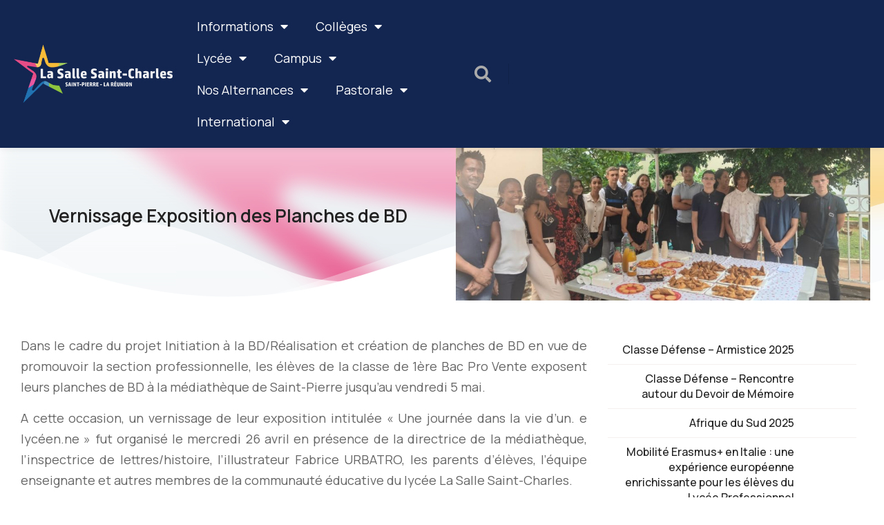

--- FILE ---
content_type: text/html; charset=UTF-8
request_url: https://lasalle.stcharles.fr/2023/05/05/vernissage-exposition-des-planches-de-bd/
body_size: 31535
content:
<!DOCTYPE html>
<!--[if !(IE 6) | !(IE 7) | !(IE 8)  ]><!-->
<html lang="fr-FR" class="no-js">
<!--<![endif]-->
<head>
	<meta charset="UTF-8" />
		<meta name="viewport" content="width=device-width, initial-scale=1, maximum-scale=1, user-scalable=0">
			<link rel="profile" href="https://gmpg.org/xfn/11" />
	<title>Vernissage Exposition des Planches de BD &#8211; La Salle Saint-Charles</title>
<meta name='robots' content='max-image-preview:large' />
<link rel="alternate" type="application/rss+xml" title="La Salle Saint-Charles &raquo; Flux" href="https://lasalle.stcharles.fr/feed/" />
<link rel="alternate" type="application/rss+xml" title="La Salle Saint-Charles &raquo; Flux des commentaires" href="https://lasalle.stcharles.fr/comments/feed/" />
<link rel="alternate" type="application/rss+xml" title="La Salle Saint-Charles &raquo; Vernissage Exposition des Planches de BD Flux des commentaires" href="https://lasalle.stcharles.fr/2023/05/05/vernissage-exposition-des-planches-de-bd/feed/" />
<script type="text/javascript">
window._wpemojiSettings = {"baseUrl":"https:\/\/s.w.org\/images\/core\/emoji\/14.0.0\/72x72\/","ext":".png","svgUrl":"https:\/\/s.w.org\/images\/core\/emoji\/14.0.0\/svg\/","svgExt":".svg","source":{"concatemoji":"https:\/\/lasalle.stcharles.fr\/wp-includes\/js\/wp-emoji-release.min.js?ver=6.2.8"}};
/*! This file is auto-generated */
!function(e,a,t){var n,r,o,i=a.createElement("canvas"),p=i.getContext&&i.getContext("2d");function s(e,t){p.clearRect(0,0,i.width,i.height),p.fillText(e,0,0);e=i.toDataURL();return p.clearRect(0,0,i.width,i.height),p.fillText(t,0,0),e===i.toDataURL()}function c(e){var t=a.createElement("script");t.src=e,t.defer=t.type="text/javascript",a.getElementsByTagName("head")[0].appendChild(t)}for(o=Array("flag","emoji"),t.supports={everything:!0,everythingExceptFlag:!0},r=0;r<o.length;r++)t.supports[o[r]]=function(e){if(p&&p.fillText)switch(p.textBaseline="top",p.font="600 32px Arial",e){case"flag":return s("\ud83c\udff3\ufe0f\u200d\u26a7\ufe0f","\ud83c\udff3\ufe0f\u200b\u26a7\ufe0f")?!1:!s("\ud83c\uddfa\ud83c\uddf3","\ud83c\uddfa\u200b\ud83c\uddf3")&&!s("\ud83c\udff4\udb40\udc67\udb40\udc62\udb40\udc65\udb40\udc6e\udb40\udc67\udb40\udc7f","\ud83c\udff4\u200b\udb40\udc67\u200b\udb40\udc62\u200b\udb40\udc65\u200b\udb40\udc6e\u200b\udb40\udc67\u200b\udb40\udc7f");case"emoji":return!s("\ud83e\udef1\ud83c\udffb\u200d\ud83e\udef2\ud83c\udfff","\ud83e\udef1\ud83c\udffb\u200b\ud83e\udef2\ud83c\udfff")}return!1}(o[r]),t.supports.everything=t.supports.everything&&t.supports[o[r]],"flag"!==o[r]&&(t.supports.everythingExceptFlag=t.supports.everythingExceptFlag&&t.supports[o[r]]);t.supports.everythingExceptFlag=t.supports.everythingExceptFlag&&!t.supports.flag,t.DOMReady=!1,t.readyCallback=function(){t.DOMReady=!0},t.supports.everything||(n=function(){t.readyCallback()},a.addEventListener?(a.addEventListener("DOMContentLoaded",n,!1),e.addEventListener("load",n,!1)):(e.attachEvent("onload",n),a.attachEvent("onreadystatechange",function(){"complete"===a.readyState&&t.readyCallback()})),(e=t.source||{}).concatemoji?c(e.concatemoji):e.wpemoji&&e.twemoji&&(c(e.twemoji),c(e.wpemoji)))}(window,document,window._wpemojiSettings);
</script>
<style type="text/css">
img.wp-smiley,
img.emoji {
	display: inline !important;
	border: none !important;
	box-shadow: none !important;
	height: 1em !important;
	width: 1em !important;
	margin: 0 0.07em !important;
	vertical-align: -0.1em !important;
	background: none !important;
	padding: 0 !important;
}
</style>
	<link rel='stylesheet' id='wp-block-library-css' href='https://lasalle.stcharles.fr/wp-includes/css/dist/block-library/style.min.css?ver=6.2.8' type='text/css' media='all' />
<style id='wp-block-library-theme-inline-css' type='text/css'>
.wp-block-audio figcaption{color:#555;font-size:13px;text-align:center}.is-dark-theme .wp-block-audio figcaption{color:hsla(0,0%,100%,.65)}.wp-block-audio{margin:0 0 1em}.wp-block-code{border:1px solid #ccc;border-radius:4px;font-family:Menlo,Consolas,monaco,monospace;padding:.8em 1em}.wp-block-embed figcaption{color:#555;font-size:13px;text-align:center}.is-dark-theme .wp-block-embed figcaption{color:hsla(0,0%,100%,.65)}.wp-block-embed{margin:0 0 1em}.blocks-gallery-caption{color:#555;font-size:13px;text-align:center}.is-dark-theme .blocks-gallery-caption{color:hsla(0,0%,100%,.65)}.wp-block-image figcaption{color:#555;font-size:13px;text-align:center}.is-dark-theme .wp-block-image figcaption{color:hsla(0,0%,100%,.65)}.wp-block-image{margin:0 0 1em}.wp-block-pullquote{border-bottom:4px solid;border-top:4px solid;color:currentColor;margin-bottom:1.75em}.wp-block-pullquote cite,.wp-block-pullquote footer,.wp-block-pullquote__citation{color:currentColor;font-size:.8125em;font-style:normal;text-transform:uppercase}.wp-block-quote{border-left:.25em solid;margin:0 0 1.75em;padding-left:1em}.wp-block-quote cite,.wp-block-quote footer{color:currentColor;font-size:.8125em;font-style:normal;position:relative}.wp-block-quote.has-text-align-right{border-left:none;border-right:.25em solid;padding-left:0;padding-right:1em}.wp-block-quote.has-text-align-center{border:none;padding-left:0}.wp-block-quote.is-large,.wp-block-quote.is-style-large,.wp-block-quote.is-style-plain{border:none}.wp-block-search .wp-block-search__label{font-weight:700}.wp-block-search__button{border:1px solid #ccc;padding:.375em .625em}:where(.wp-block-group.has-background){padding:1.25em 2.375em}.wp-block-separator.has-css-opacity{opacity:.4}.wp-block-separator{border:none;border-bottom:2px solid;margin-left:auto;margin-right:auto}.wp-block-separator.has-alpha-channel-opacity{opacity:1}.wp-block-separator:not(.is-style-wide):not(.is-style-dots){width:100px}.wp-block-separator.has-background:not(.is-style-dots){border-bottom:none;height:1px}.wp-block-separator.has-background:not(.is-style-wide):not(.is-style-dots){height:2px}.wp-block-table{margin:0 0 1em}.wp-block-table td,.wp-block-table th{word-break:normal}.wp-block-table figcaption{color:#555;font-size:13px;text-align:center}.is-dark-theme .wp-block-table figcaption{color:hsla(0,0%,100%,.65)}.wp-block-video figcaption{color:#555;font-size:13px;text-align:center}.is-dark-theme .wp-block-video figcaption{color:hsla(0,0%,100%,.65)}.wp-block-video{margin:0 0 1em}.wp-block-template-part.has-background{margin-bottom:0;margin-top:0;padding:1.25em 2.375em}
</style>
<link rel='stylesheet' id='classic-theme-styles-css' href='https://lasalle.stcharles.fr/wp-includes/css/classic-themes.min.css?ver=6.2.8' type='text/css' media='all' />
<style id='global-styles-inline-css' type='text/css'>
body{--wp--preset--color--black: #000000;--wp--preset--color--cyan-bluish-gray: #abb8c3;--wp--preset--color--white: #FFF;--wp--preset--color--pale-pink: #f78da7;--wp--preset--color--vivid-red: #cf2e2e;--wp--preset--color--luminous-vivid-orange: #ff6900;--wp--preset--color--luminous-vivid-amber: #fcb900;--wp--preset--color--light-green-cyan: #7bdcb5;--wp--preset--color--vivid-green-cyan: #00d084;--wp--preset--color--pale-cyan-blue: #8ed1fc;--wp--preset--color--vivid-cyan-blue: #0693e3;--wp--preset--color--vivid-purple: #9b51e0;--wp--preset--color--accent: #999999;--wp--preset--color--dark-gray: #111;--wp--preset--color--light-gray: #767676;--wp--preset--gradient--vivid-cyan-blue-to-vivid-purple: linear-gradient(135deg,rgba(6,147,227,1) 0%,rgb(155,81,224) 100%);--wp--preset--gradient--light-green-cyan-to-vivid-green-cyan: linear-gradient(135deg,rgb(122,220,180) 0%,rgb(0,208,130) 100%);--wp--preset--gradient--luminous-vivid-amber-to-luminous-vivid-orange: linear-gradient(135deg,rgba(252,185,0,1) 0%,rgba(255,105,0,1) 100%);--wp--preset--gradient--luminous-vivid-orange-to-vivid-red: linear-gradient(135deg,rgba(255,105,0,1) 0%,rgb(207,46,46) 100%);--wp--preset--gradient--very-light-gray-to-cyan-bluish-gray: linear-gradient(135deg,rgb(238,238,238) 0%,rgb(169,184,195) 100%);--wp--preset--gradient--cool-to-warm-spectrum: linear-gradient(135deg,rgb(74,234,220) 0%,rgb(151,120,209) 20%,rgb(207,42,186) 40%,rgb(238,44,130) 60%,rgb(251,105,98) 80%,rgb(254,248,76) 100%);--wp--preset--gradient--blush-light-purple: linear-gradient(135deg,rgb(255,206,236) 0%,rgb(152,150,240) 100%);--wp--preset--gradient--blush-bordeaux: linear-gradient(135deg,rgb(254,205,165) 0%,rgb(254,45,45) 50%,rgb(107,0,62) 100%);--wp--preset--gradient--luminous-dusk: linear-gradient(135deg,rgb(255,203,112) 0%,rgb(199,81,192) 50%,rgb(65,88,208) 100%);--wp--preset--gradient--pale-ocean: linear-gradient(135deg,rgb(255,245,203) 0%,rgb(182,227,212) 50%,rgb(51,167,181) 100%);--wp--preset--gradient--electric-grass: linear-gradient(135deg,rgb(202,248,128) 0%,rgb(113,206,126) 100%);--wp--preset--gradient--midnight: linear-gradient(135deg,rgb(2,3,129) 0%,rgb(40,116,252) 100%);--wp--preset--duotone--dark-grayscale: url('#wp-duotone-dark-grayscale');--wp--preset--duotone--grayscale: url('#wp-duotone-grayscale');--wp--preset--duotone--purple-yellow: url('#wp-duotone-purple-yellow');--wp--preset--duotone--blue-red: url('#wp-duotone-blue-red');--wp--preset--duotone--midnight: url('#wp-duotone-midnight');--wp--preset--duotone--magenta-yellow: url('#wp-duotone-magenta-yellow');--wp--preset--duotone--purple-green: url('#wp-duotone-purple-green');--wp--preset--duotone--blue-orange: url('#wp-duotone-blue-orange');--wp--preset--font-size--small: 13px;--wp--preset--font-size--medium: 20px;--wp--preset--font-size--large: 36px;--wp--preset--font-size--x-large: 42px;--wp--preset--spacing--20: 0.44rem;--wp--preset--spacing--30: 0.67rem;--wp--preset--spacing--40: 1rem;--wp--preset--spacing--50: 1.5rem;--wp--preset--spacing--60: 2.25rem;--wp--preset--spacing--70: 3.38rem;--wp--preset--spacing--80: 5.06rem;--wp--preset--shadow--natural: 6px 6px 9px rgba(0, 0, 0, 0.2);--wp--preset--shadow--deep: 12px 12px 50px rgba(0, 0, 0, 0.4);--wp--preset--shadow--sharp: 6px 6px 0px rgba(0, 0, 0, 0.2);--wp--preset--shadow--outlined: 6px 6px 0px -3px rgba(255, 255, 255, 1), 6px 6px rgba(0, 0, 0, 1);--wp--preset--shadow--crisp: 6px 6px 0px rgba(0, 0, 0, 1);}:where(.is-layout-flex){gap: 0.5em;}body .is-layout-flow > .alignleft{float: left;margin-inline-start: 0;margin-inline-end: 2em;}body .is-layout-flow > .alignright{float: right;margin-inline-start: 2em;margin-inline-end: 0;}body .is-layout-flow > .aligncenter{margin-left: auto !important;margin-right: auto !important;}body .is-layout-constrained > .alignleft{float: left;margin-inline-start: 0;margin-inline-end: 2em;}body .is-layout-constrained > .alignright{float: right;margin-inline-start: 2em;margin-inline-end: 0;}body .is-layout-constrained > .aligncenter{margin-left: auto !important;margin-right: auto !important;}body .is-layout-constrained > :where(:not(.alignleft):not(.alignright):not(.alignfull)){max-width: var(--wp--style--global--content-size);margin-left: auto !important;margin-right: auto !important;}body .is-layout-constrained > .alignwide{max-width: var(--wp--style--global--wide-size);}body .is-layout-flex{display: flex;}body .is-layout-flex{flex-wrap: wrap;align-items: center;}body .is-layout-flex > *{margin: 0;}:where(.wp-block-columns.is-layout-flex){gap: 2em;}.has-black-color{color: var(--wp--preset--color--black) !important;}.has-cyan-bluish-gray-color{color: var(--wp--preset--color--cyan-bluish-gray) !important;}.has-white-color{color: var(--wp--preset--color--white) !important;}.has-pale-pink-color{color: var(--wp--preset--color--pale-pink) !important;}.has-vivid-red-color{color: var(--wp--preset--color--vivid-red) !important;}.has-luminous-vivid-orange-color{color: var(--wp--preset--color--luminous-vivid-orange) !important;}.has-luminous-vivid-amber-color{color: var(--wp--preset--color--luminous-vivid-amber) !important;}.has-light-green-cyan-color{color: var(--wp--preset--color--light-green-cyan) !important;}.has-vivid-green-cyan-color{color: var(--wp--preset--color--vivid-green-cyan) !important;}.has-pale-cyan-blue-color{color: var(--wp--preset--color--pale-cyan-blue) !important;}.has-vivid-cyan-blue-color{color: var(--wp--preset--color--vivid-cyan-blue) !important;}.has-vivid-purple-color{color: var(--wp--preset--color--vivid-purple) !important;}.has-black-background-color{background-color: var(--wp--preset--color--black) !important;}.has-cyan-bluish-gray-background-color{background-color: var(--wp--preset--color--cyan-bluish-gray) !important;}.has-white-background-color{background-color: var(--wp--preset--color--white) !important;}.has-pale-pink-background-color{background-color: var(--wp--preset--color--pale-pink) !important;}.has-vivid-red-background-color{background-color: var(--wp--preset--color--vivid-red) !important;}.has-luminous-vivid-orange-background-color{background-color: var(--wp--preset--color--luminous-vivid-orange) !important;}.has-luminous-vivid-amber-background-color{background-color: var(--wp--preset--color--luminous-vivid-amber) !important;}.has-light-green-cyan-background-color{background-color: var(--wp--preset--color--light-green-cyan) !important;}.has-vivid-green-cyan-background-color{background-color: var(--wp--preset--color--vivid-green-cyan) !important;}.has-pale-cyan-blue-background-color{background-color: var(--wp--preset--color--pale-cyan-blue) !important;}.has-vivid-cyan-blue-background-color{background-color: var(--wp--preset--color--vivid-cyan-blue) !important;}.has-vivid-purple-background-color{background-color: var(--wp--preset--color--vivid-purple) !important;}.has-black-border-color{border-color: var(--wp--preset--color--black) !important;}.has-cyan-bluish-gray-border-color{border-color: var(--wp--preset--color--cyan-bluish-gray) !important;}.has-white-border-color{border-color: var(--wp--preset--color--white) !important;}.has-pale-pink-border-color{border-color: var(--wp--preset--color--pale-pink) !important;}.has-vivid-red-border-color{border-color: var(--wp--preset--color--vivid-red) !important;}.has-luminous-vivid-orange-border-color{border-color: var(--wp--preset--color--luminous-vivid-orange) !important;}.has-luminous-vivid-amber-border-color{border-color: var(--wp--preset--color--luminous-vivid-amber) !important;}.has-light-green-cyan-border-color{border-color: var(--wp--preset--color--light-green-cyan) !important;}.has-vivid-green-cyan-border-color{border-color: var(--wp--preset--color--vivid-green-cyan) !important;}.has-pale-cyan-blue-border-color{border-color: var(--wp--preset--color--pale-cyan-blue) !important;}.has-vivid-cyan-blue-border-color{border-color: var(--wp--preset--color--vivid-cyan-blue) !important;}.has-vivid-purple-border-color{border-color: var(--wp--preset--color--vivid-purple) !important;}.has-vivid-cyan-blue-to-vivid-purple-gradient-background{background: var(--wp--preset--gradient--vivid-cyan-blue-to-vivid-purple) !important;}.has-light-green-cyan-to-vivid-green-cyan-gradient-background{background: var(--wp--preset--gradient--light-green-cyan-to-vivid-green-cyan) !important;}.has-luminous-vivid-amber-to-luminous-vivid-orange-gradient-background{background: var(--wp--preset--gradient--luminous-vivid-amber-to-luminous-vivid-orange) !important;}.has-luminous-vivid-orange-to-vivid-red-gradient-background{background: var(--wp--preset--gradient--luminous-vivid-orange-to-vivid-red) !important;}.has-very-light-gray-to-cyan-bluish-gray-gradient-background{background: var(--wp--preset--gradient--very-light-gray-to-cyan-bluish-gray) !important;}.has-cool-to-warm-spectrum-gradient-background{background: var(--wp--preset--gradient--cool-to-warm-spectrum) !important;}.has-blush-light-purple-gradient-background{background: var(--wp--preset--gradient--blush-light-purple) !important;}.has-blush-bordeaux-gradient-background{background: var(--wp--preset--gradient--blush-bordeaux) !important;}.has-luminous-dusk-gradient-background{background: var(--wp--preset--gradient--luminous-dusk) !important;}.has-pale-ocean-gradient-background{background: var(--wp--preset--gradient--pale-ocean) !important;}.has-electric-grass-gradient-background{background: var(--wp--preset--gradient--electric-grass) !important;}.has-midnight-gradient-background{background: var(--wp--preset--gradient--midnight) !important;}.has-small-font-size{font-size: var(--wp--preset--font-size--small) !important;}.has-medium-font-size{font-size: var(--wp--preset--font-size--medium) !important;}.has-large-font-size{font-size: var(--wp--preset--font-size--large) !important;}.has-x-large-font-size{font-size: var(--wp--preset--font-size--x-large) !important;}
.wp-block-navigation a:where(:not(.wp-element-button)){color: inherit;}
:where(.wp-block-columns.is-layout-flex){gap: 2em;}
.wp-block-pullquote{font-size: 1.5em;line-height: 1.6;}
</style>
<link rel='stylesheet' id='elementor-icons-css' href='https://lasalle.stcharles.fr/wp-content/plugins/elementor/assets/lib/eicons/css/elementor-icons.min.css?ver=5.18.0' type='text/css' media='all' />
<link rel='stylesheet' id='elementor-frontend-css' href='https://lasalle.stcharles.fr/wp-content/uploads/elementor/css/custom-frontend.min.css?ver=1726642959' type='text/css' media='all' />
<style id='elementor-frontend-inline-css' type='text/css'>
.elementor-kit-7{--e-global-color-primary:#F7BB37;--e-global-color-secondary:#DD246E;--e-global-color-text:#0CAE74;--e-global-color-accent:#2D69F0;--e-global-color-el_color_1:#6259CA;--e-global-color-el_color_1_4:#233AC5;--e-global-color-el_color_1_5:#3421BD1A;--e-global-color-el_color_1_6:#3C21BD5C;--e-global-color-el_color_7:#222222;--e-global-color-el_color_7_1:#666666;--e-global-color-el_color_7_2:#aaaaaa;--e-global-color-el_color_7_4:#0000001A;--e-global-color-el_color_7_6:#F5F7F9;--e-global-color-el_color_6_3:#00000040;--e-global-color-el_color_6_4:#00000024;--e-global-color-el_color_0:#ffffff;--e-global-color-el_color_0_1:#FFFFFF80;--e-global-color-el_gradient_1:#E1E9ED;--e-global-color-el_color_6:#111111;--e-global-typography-el_content_4-font-family:"Manrope";--e-global-typography-el_content_4-font-size:20px;--e-global-typography-el_content_4-font-weight:400;--e-global-typography-el_content_4-text-transform:none;--e-global-typography-el_content_4-font-style:normal;--e-global-typography-el_content_4-text-decoration:none;--e-global-typography-el_content_4-line-height:1.7em;--e-global-typography-el_content_1-font-family:"Manrope";--e-global-typography-el_content_1-font-size:18px;--e-global-typography-el_content_1-font-weight:400;--e-global-typography-el_content_1-font-style:normal;--e-global-typography-el_content_1-text-decoration:none;--e-global-typography-el_content_1-line-height:1.7em;--e-global-typography-el_content_2-font-family:"Manrope";--e-global-typography-el_content_2-font-size:16px;--e-global-typography-el_content_2-font-weight:400;--e-global-typography-el_content_2-text-transform:none;--e-global-typography-el_content_2-font-style:normal;--e-global-typography-el_content_2-text-decoration:none;--e-global-typography-el_content_2-line-height:1.6em;--e-global-typography-el_content_3-font-family:"Manrope";--e-global-typography-el_content_3-font-size:14px;--e-global-typography-el_content_3-font-weight:400;--e-global-typography-el_content_3-text-transform:none;--e-global-typography-el_content_3-line-height:1.6em;--e-global-typography-el_title_1-font-family:"Manrope";--e-global-typography-el_title_1-font-size:40px;--e-global-typography-el_title_1-font-weight:600;--e-global-typography-el_title_1-text-transform:none;--e-global-typography-el_title_1-font-style:normal;--e-global-typography-el_title_1-line-height:1.3em;--e-global-typography-el_title_2-font-family:"Manrope";--e-global-typography-el_title_2-font-size:32px;--e-global-typography-el_title_2-font-weight:600;--e-global-typography-el_title_2-text-transform:none;--e-global-typography-el_title_2-font-style:normal;--e-global-typography-el_title_2-line-height:1.3em;--e-global-typography-el_title_3-font-family:"Manrope";--e-global-typography-el_title_3-font-size:26px;--e-global-typography-el_title_3-font-weight:600;--e-global-typography-el_title_3-text-transform:none;--e-global-typography-el_title_3-font-style:normal;--e-global-typography-el_title_3-line-height:1.4em;--e-global-typography-el_title_4-font-family:"Manrope";--e-global-typography-el_title_4-font-size:22px;--e-global-typography-el_title_4-font-weight:600;--e-global-typography-el_title_4-text-transform:none;--e-global-typography-el_title_4-font-style:normal;--e-global-typography-el_title_4-line-height:1.4em;--e-global-typography-el_title_5-font-family:"Manrope";--e-global-typography-el_title_5-font-size:20px;--e-global-typography-el_title_5-font-weight:600;--e-global-typography-el_title_5-text-transform:none;--e-global-typography-el_title_5-font-style:normal;--e-global-typography-el_title_5-line-height:1.4em;--e-global-typography-el_title_6-font-family:"Manrope";--e-global-typography-el_title_6-font-size:18px;--e-global-typography-el_title_6-font-weight:600;--e-global-typography-el_title_6-text-transform:none;--e-global-typography-el_title_6-font-style:normal;--e-global-typography-el_title_6-line-height:1.4em;--e-global-typography-el_list_1-font-family:"Manrope";--e-global-typography-el_list_1-font-size:18px;--e-global-typography-el_list_1-font-weight:500;--e-global-typography-el_list_1-text-transform:none;--e-global-typography-el_list_1-font-style:normal;--e-global-typography-el_list_1-text-decoration:none;--e-global-typography-el_list_1-line-height:1.4em;--e-global-typography-el_list_2-font-family:"Manrope";--e-global-typography-el_list_2-font-size:16px;--e-global-typography-el_list_2-font-weight:500;--e-global-typography-el_list_2-text-transform:none;--e-global-typography-el_list_2-font-style:normal;--e-global-typography-el_list_2-text-decoration:none;--e-global-typography-el_list_2-line-height:1.4em;--e-global-typography-el_list_3-font-family:"Manrope";--e-global-typography-el_list_3-font-size:14px;--e-global-typography-el_list_3-font-weight:500;--e-global-typography-el_list_3-text-transform:none;--e-global-typography-el_list_3-font-style:normal;--e-global-typography-el_list_3-line-height:1.4em;--e-global-typography-el_product_add_to_cart_1-font-family:"Manrope";--e-global-typography-el_product_add_to_cart_1-font-size:13px;--e-global-typography-el_product_add_to_cart_1-font-weight:600;--e-global-typography-el_product_add_to_cart_1-text-transform:none;--e-global-typography-el_product_add_to_cart_1-font-style:normal;--e-global-typography-el_product_add_to_cart_1-text-decoration:none;--e-global-typography-el_product_add_to_cart_1-line-height:1.2em;--e-global-typography-el_product_sale_1-font-family:"Manrope";--e-global-typography-el_product_sale_1-font-size:13px;--e-global-typography-el_product_sale_1-font-weight:600;--e-global-typography-el_product_sale_1-text-transform:uppercase;--e-global-typography-el_product_sale_1-font-style:normal;--e-global-typography-el_product_sale_1-text-decoration:none;--e-global-typography-el_product_sale_1-line-height:1.2em;--e-global-typography-el_quote_1-font-family:"Manrope";--e-global-typography-el_quote_1-font-size:22px;--e-global-typography-el_quote_1-font-weight:400;--e-global-typography-el_quote_1-text-transform:none;--e-global-typography-el_quote_1-font-style:normal;--e-global-typography-el_quote_1-line-height:1.6em;--e-page-transition-entrance-animation:e-page-transition-fade-out;--e-page-transition-exit-animation:e-page-transition-fade-in;--e-page-transition-animation-duration:1500ms;--e-preloader-animation-duration:1500ms;--e-preloader-delay:0ms;}.elementor-section.elementor-section-boxed > .elementor-container{max-width:1300px;}.e-con{--container-max-width:1300px;}.elementor-widget:not(:last-child){margin-bottom:0px;}.elementor-element{--widgets-spacing:0px;}{}h1.entry-title{display:var(--page-title-display);}.elementor-kit-7 e-page-transition{background-color:#D3DBFF;}#the7-body{--the7-accent-color:var( --e-global-color-el_color_1 );--the7-divider-color:#9F6C6C1A;--the7-content-boxes-bg:var( --e-global-color-el_color_7_6 );--the7-beautiful-spinner-color:var( --e-global-color-el_color_6_4 );--the7-elementor-beautiful-loading-bg:var( --e-global-color-el_color_0 );--the7-anchor-scroll-offset:70;--the7-btn-color:var( --e-global-color-el_color_0 );--the7-btn-bg:var( --e-global-color-el_color_1 );--the7-btn-border-color:var( --e-global-color-el_color_1 );--the7-btn-hover-bg:var( --e-global-color-el_color_1_4 );--the7-btn-border-hover-color:var( --e-global-color-el_color_1_4 );--the7-btn-s-font-size:12px;--the7-btn-s-padding:5px 10px 5px 10px;--the7-btn-s-min-width:1px;--the7-btn-s-min-height:30px;--the7-btn-s-border-radius:3px 3px 3px 3px;--the7-btn-s-icon-size:16px;--the7-btn-s-icon-gap:6px;--the7-btn-m-font-size:14px;--the7-btn-m-padding:5px 15px 5px 15px;--the7-btn-m-min-width:1px;--the7-btn-m-min-height:36px;--the7-btn-m-border-radius:3px 3px 3px 3px;--the7-btn-m-icon-size:16px;--the7-btn-m-icon-gap:8px;--the7-btn-l-font-size:16px;--the7-btn-l-padding:5px 18px 5px 18px;--the7-btn-l-min-width:1px;--the7-btn-l-min-height:46px;--the7-btn-l-border-radius:4px 4px 4px 4px;--the7-btn-l-icon-size:20px;--the7-btn-l-icon-gap:10px;--the7-btn-lg-font-size:18px;--the7-btn-lg-padding:5px 24px 5px 24px;--the7-btn-lg-min-width:1px;--the7-btn-lg-min-height:56px;--the7-btn-lg-border-radius:4px 4px 4px 4px;--the7-btn-lg-icon-size:24px;--the7-btn-lg-icon-gap:10px;--the7-btn-xl-font-size:20px;--the7-btn-xl-padding:5px 26px 5px 26px;--the7-btn-xl-min-width:1px;--the7-btn-xl-min-height:66px;--the7-btn-xl-border-radius:4px 4px 4px 4px;--the7-btn-xl-icon-size:24px;--the7-btn-xl-icon-gap:10px;--the7-top-input-padding:4px;--the7-right-input-padding:12px;--the7-bottom-input-padding:4px;--the7-left-input-padding:12px;--the7-input-height:34px;--the7-input-color:var( --e-global-color-el_color_7_1 );--the7-form-border:solid;--the7-top-input-border-width:1px;--the7-right-input-border-width:1px;--the7-bottom-input-border-width:1px;--the7-left-input-border-width:1px;--the7-input-border-radius:3px 3px 3px 3px;--the7-input-border-radius-top:3px;--the7-input-border-radius-right:3px;--the7-input-border-radius-bottom:3px;--the7-input-border-radius-left:3px;--the7-input-border-color:var( --e-global-color-el_color_7_4 );--the7-form-placeholder-opacity:0.5;--the7-form-placeholder-opacity-focus:0.25;--the7-base-color:var( --e-global-color-el_color_7_1 );--the7-secondary-text-color:var( --e-global-color-el_color_7_2 );--the7-base-font-family:var( --e-global-typography-el_content_1-font-family ), Sans-serif;--the7-text-big-font-size:var( --e-global-typography-el_content_1-font-size );--the7-text-small-font-size:var( --e-global-typography-el_content_1-font-size );--the7-base-font-size:var( --e-global-typography-el_content_1-font-size );--the7-base-font-weight:var( --e-global-typography-el_content_1-font-weight );--the7-base-font-style:var( --e-global-typography-el_content_1-font-style );--the7-base-text-decoration:var( --e-global-typography-el_content_1-text-decoration );--the7-text-big-line-height:var( --e-global-typography-el_content_1-line-height );--the7-text-small-line-height:var( --e-global-typography-el_content_1-line-height );--the7-base-line-height:var( --e-global-typography-el_content_1-line-height );--the7-links-color:var( --e-global-color-el_color_1 );--the7-title-color:var( --e-global-color-el_color_7 );--the7-h1-font-family:var( --e-global-typography-el_title_1-font-family ), Sans-serif;--the7-h1-font-size:var( --e-global-typography-el_title_1-font-size );--the7-h1-font-weight:var( --e-global-typography-el_title_1-font-weight );--the7-h1-text-transform:var( --e-global-typography-el_title_1-text-transform );--the7-h1-font-style:var( --e-global-typography-el_title_1-font-style );--the7-h1-line-height:var( --e-global-typography-el_title_1-line-height );--the7-h1-spacing:30px;--the7-h2-font-family:var( --e-global-typography-el_title_2-font-family ), Sans-serif;--the7-h2-font-size:var( --e-global-typography-el_title_2-font-size );--the7-h2-font-weight:var( --e-global-typography-el_title_2-font-weight );--the7-h2-text-transform:var( --e-global-typography-el_title_2-text-transform );--the7-h2-font-style:var( --e-global-typography-el_title_2-font-style );--the7-h2-line-height:var( --e-global-typography-el_title_2-line-height );--the7-h2-spacing:30px;--the7-h3-font-family:var( --e-global-typography-el_title_3-font-family ), Sans-serif;--the7-h3-font-size:var( --e-global-typography-el_title_3-font-size );--the7-h3-font-weight:var( --e-global-typography-el_title_3-font-weight );--the7-h3-text-transform:var( --e-global-typography-el_title_3-text-transform );--the7-h3-font-style:var( --e-global-typography-el_title_3-font-style );--the7-h3-line-height:var( --e-global-typography-el_title_3-line-height );--the7-h3-spacing:30px;--the7-h4-font-family:var( --e-global-typography-el_title_4-font-family ), Sans-serif;--the7-h4-font-size:var( --e-global-typography-el_title_4-font-size );--the7-h4-font-weight:var( --e-global-typography-el_title_4-font-weight );--the7-h4-text-transform:var( --e-global-typography-el_title_4-text-transform );--the7-h4-font-style:var( --e-global-typography-el_title_4-font-style );--the7-h4-line-height:var( --e-global-typography-el_title_4-line-height );--the7-h4-spacing:20px;--the7-h5-font-family:var( --e-global-typography-el_title_5-font-family ), Sans-serif;--the7-h5-font-size:var( --e-global-typography-el_title_5-font-size );--the7-h5-font-weight:var( --e-global-typography-el_title_5-font-weight );--the7-h5-text-transform:var( --e-global-typography-el_title_5-text-transform );--the7-h5-font-style:var( --e-global-typography-el_title_5-font-style );--the7-h5-line-height:var( --e-global-typography-el_title_5-line-height );--the7-h5-spacing:15px;--the7-h6-font-family:var( --e-global-typography-el_title_6-font-family ), Sans-serif;--the7-h6-font-size:var( --e-global-typography-el_title_6-font-size );--the7-h6-font-weight:var( --e-global-typography-el_title_6-font-weight );--the7-h6-text-transform:var( --e-global-typography-el_title_6-text-transform );--the7-h6-font-style:var( --e-global-typography-el_title_6-font-style );--the7-h6-line-height:var( --e-global-typography-el_title_6-line-height );--the7-h6-spacing:10px;--the7-widget-title-font-family:var( --e-global-typography-el_title_5-font-family ), Sans-serif;--the7-widget-title-font-size:var( --e-global-typography-el_title_5-font-size );--the7-widget-title-font-weight:var( --e-global-typography-el_title_5-font-weight );--the7-widget-title-text-transform:var( --e-global-typography-el_title_5-text-transform );--the7-widget-title-font-style:var( --e-global-typography-el_title_5-font-style );--the7-widget-title-line-height:var( --e-global-typography-el_title_5-line-height );--the7-widget-gap:15px;--the7-widget-content-font-family:var( --e-global-typography-el_content_2-font-family ), Sans-serif;--the7-widget-content-font-size:var( --e-global-typography-el_content_2-font-size );--the7-widget-content-font-weight:var( --e-global-typography-el_content_2-font-weight );--the7-widget-content-text-transform:var( --e-global-typography-el_content_2-text-transform );--the7-widget-content-font-style:var( --e-global-typography-el_content_2-font-style );--the7-widget-content-text-decoration:var( --e-global-typography-el_content_2-text-decoration );--the7-widget-content-line-height:var( --e-global-typography-el_content_2-line-height );}.scroll-top-elementor-icon i,.scroll-top:before{font-size:24px;}a.scroll-top-elementor-icon svg{width:24px;height:24px;}#the7-body a.scroll-top{padding:0.5em;width:auto;height:auto;border-radius:100% 100% 100% 100%;left:auto;right:var(--the7-scroll-h-offset,0 );transform:translate3d(0,0,0);--the7-scroll-h-offset:20px;bottom:20px;}.scroll-top-elementor-icon i{width:1em;height:1em;text-align:center;}body .scroll-top-elementor-icon i,body .scroll-top:before{color:var( --e-global-color-el_color_0 );}body .scroll-top-elementor-icon svg{fill:var( --e-global-color-el_color_0 );}body .scroll-top{background-color:var( --e-global-color-el_color_1 );}body .scroll-top-elementor-icon:hover i, body .scroll-top:hover:before{color:var( --e-global-color-el_color_0 );}body .scroll-top-elementor-icon:hover svg{fill:var( --e-global-color-el_color_0 );}body .scroll-top:hover{background-color:var( --e-global-color-el_color_1_4 );}body{--the7-btn-s-font-family:"Manrope", Sans-serif;--the7-btn-m-font-family:"Manrope", Sans-serif;--the7-btn-l-font-family:"Manrope", Sans-serif;--the7-btn-lg-font-family:"Manrope", Sans-serif;--the7-btn-xl-font-family:"Manrope", Sans-serif;--the7-btn-s-font-weight:500;--the7-btn-m-font-weight:500;--the7-btn-l-font-weight:500;--the7-btn-lg-font-weight:500;--the7-btn-xl-font-weight:500;--the7-h1-font-family:"Manrope", Sans-serif;--the7-h2-font-family:"Manrope", Sans-serif;--the7-h3-font-family:"Manrope", Sans-serif;--the7-h4-font-family:"Manrope", Sans-serif;--the7-h5-font-family:"Manrope", Sans-serif;--the7-h6-font-family:"Manrope", Sans-serif;--the7-h1-font-weight:600;--the7-h2-font-weight:600;--the7-h3-font-weight:600;--the7-h4-font-weight:600;--the7-h5-font-weight:600;--the7-h6-font-weight:600;--the7-h1-text-transform:none;--the7-h2-text-transform:none;--the7-h3-text-transform:none;--the7-h4-text-transform:none;--the7-h5-text-transform:none;--the7-h6-text-transform:none;--the7-h1-font-style:normal;--the7-h2-font-style:normal;--the7-h3-font-style:normal;--the7-h4-font-style:normal;--the7-h5-font-style:normal;--the7-h6-font-style:normal;--the7-h1-text-decoration:none;--the7-h2-text-decoration:none;--the7-h3-text-decoration:none;--the7-h4-text-decoration:none;--the7-h5-text-decoration:none;--the7-h6-text-decoration:none;--the7-h1-line-height:1.3em;--the7-h2-line-height:1.3em;--the7-h3-line-height:1.3em;--the7-h4-line-height:1.3em;--the7-h5-line-height:1.3em;--the7-h6-line-height:1.3em;}body#the7-body{--the7-form-xs-font-family:var( --e-global-typography-el_content_2-font-family ), Sans-serif;--the7-form-sm-font-family:var( --e-global-typography-el_content_2-font-family ), Sans-serif;--the7-form-md-font-family:var( --e-global-typography-el_content_2-font-family ), Sans-serif;--the7-form-lg-font-family:var( --e-global-typography-el_content_2-font-family ), Sans-serif;--the7-form-xl-font-family:var( --e-global-typography-el_content_2-font-family ), Sans-serif;--the7-form-xs-font-weight:var( --e-global-typography-el_content_2-font-weight );--the7-form-sm-font-weight:var( --e-global-typography-el_content_2-font-weight );--the7-form-md-font-weight:var( --e-global-typography-el_content_2-font-weight );--the7-form-lg-font-weight:var( --e-global-typography-el_content_2-font-weight );--the7-form-xl-font-weight:var( --e-global-typography-el_content_2-font-weight );--the7-form-xs-text-transform:var( --e-global-typography-el_content_2-text-transform );--the7-form-sm-text-transform:var( --e-global-typography-el_content_2-text-transform );--the7-form-md-text-transform:var( --e-global-typography-el_content_2-text-transform );--the7-form-lg-text-transform:var( --e-global-typography-el_content_2-text-transform );--the7-form-xl-text-transform:var( --e-global-typography-el_content_2-text-transform );}.elementor-field-group, .elementor-kit-7 .comment-form-cookies-consent, .elementor-kit-7 .comment-notes{padding-right:calc( 30px/2 );padding-left:calc( 30px/2 );}.elementor-form-fields-wrapper{margin-left:calc( -30px/2 );margin-right:calc( -30px/2 );margin-bottom:-30px;}.elementor-field-group{margin-bottom:30px;}.elementor-field-group.recaptcha_v3-bottomleft, .elementor-kit-7 .elementor-field-group.recaptcha_v3-bottomright{margin-bottom:0;}
			input[type="text"]::placeholder,
			input[type="search"]::placeholder,
			input[type="tel"]::placeholder,
			input[type="url"]::placeholder,
			input[type="email"]::placeholder,
			input[type="number"]::placeholder,
			input[type="date"]::placeholder,
			input[type="range"]::placeholder,
			input[type="password"]::placeholder,
			.elementor-field-group .elementor-field-textual::placeholder{opacity:0.5;}
			input[type="text"]:focus::placeholder,
			input[type="search"]:focus::placeholder,
			input[type="tel"]:focus::placeholder,
			input[type="url"]:focus::placeholder,
			input[type="email"]:focus::placeholder,
			input[type="number"]:focus::placeholder,
			input[type="date"]:focus::placeholder,
			input[type="range"]:focus::placeholder,
			input[type="password"]:focus::placeholder,
			.elementor-field-group .elementor-field-textual:focus::placeholder{opacity:0.25;}.elementor-field-label, .elementor-field-subgroup label,.woocommerce-Reviews .elementor-field-group > label, .the7-elementor-product-comments .comment-form label{font-family:var( --e-global-typography-el_content_3-font-family ), Sans-serif;font-size:var( --e-global-typography-el_content_3-font-size );font-weight:var( --e-global-typography-el_content_3-font-weight );text-transform:var( --e-global-typography-el_content_3-text-transform );line-height:var( --e-global-typography-el_content_3-line-height );color:var( --e-global-color-el_color_7 );}body.rtl .elementor-labels-inline .elementor-field-group > .elementor-field-label{padding-left:7px;}body:not(.rtl) .elementor-labels-inline .elementor-field-group > .elementor-field-label{padding-right:7px;}body .elementor-labels-above .elementor-field-group > .elementor-field-label{padding-bottom:7px;}body .woocommerce-Reviews .elementor-field-group > label{margin-bottom:7px;}.elementor-field-group .elementor-field-textual.elementor-size-xs,
		.content .elementor-field-group .elementor-field-textual.elementor-size-xs{font-family:var( --e-global-typography-el_content_3-font-family ), Sans-serif;font-size:var( --e-global-typography-el_content_3-font-size );font-weight:var( --e-global-typography-el_content_3-font-weight );text-transform:var( --e-global-typography-el_content_3-text-transform );line-height:var( --e-global-typography-el_content_3-line-height );padding:3px 10px 3px 10px;min-height:30px;border-radius:4px 4px 4px 4px;}.elementor-field-group .elementor-field-textual.elementor-size-sm,
		.content .elementor-field-group .elementor-field-textual.elementor-size-sm{font-family:var( --e-global-typography-el_content_3-font-family ), Sans-serif;font-size:var( --e-global-typography-el_content_3-font-size );font-weight:var( --e-global-typography-el_content_3-font-weight );text-transform:var( --e-global-typography-el_content_3-text-transform );line-height:var( --e-global-typography-el_content_3-line-height );padding:4px 12px 4px 12px;min-height:36px;border-radius:4px 4px 4px 4px;}.elementor-field-group .elementor-field-textual.elementor-size-md,
		.content .elementor-field-group .elementor-field-textual.elementor-size-md{font-family:var( --e-global-typography-el_content_2-font-family ), Sans-serif;font-size:var( --e-global-typography-el_content_2-font-size );font-weight:var( --e-global-typography-el_content_2-font-weight );text-transform:var( --e-global-typography-el_content_2-text-transform );font-style:var( --e-global-typography-el_content_2-font-style );line-height:var( --e-global-typography-el_content_2-line-height );padding:6px 14px 6px 14px;min-height:46px;border-radius:4px 4px 4px 4px;}.elementor-field-group .elementor-field-textual.elementor-size-lg,
		.content .elementor-field-group .elementor-field-textual.elementor-size-lg{font-family:var( --e-global-typography-el_content_2-font-family ), Sans-serif;font-size:var( --e-global-typography-el_content_2-font-size );font-weight:var( --e-global-typography-el_content_2-font-weight );text-transform:var( --e-global-typography-el_content_2-text-transform );font-style:var( --e-global-typography-el_content_2-font-style );line-height:var( --e-global-typography-el_content_2-line-height );padding:8px 16px 8px 16px;min-height:56px;border-radius:4px 4px 4px 4px;}.elementor-field-group .elementor-field-textual.elementor-size-xl,
		.content .elementor-field-group .elementor-field-textual.elementor-size-xl{font-family:var( --e-global-typography-el_content_1-font-family ), Sans-serif;font-size:var( --e-global-typography-el_content_1-font-size );font-weight:var( --e-global-typography-el_content_1-font-weight );font-style:var( --e-global-typography-el_content_1-font-style );line-height:var( --e-global-typography-el_content_1-line-height );padding:10px 20px 10px 20px;min-height:66px;border-radius:4px 4px 4px 4px;}.elementor-widget-text-editor p,
				.elementor-tab-content p,
				.the7-e-tab-content.the7-e-tab-text-content p,
				.elementor-widget-woocommerce-product-content p,
				.elementor-widget-theme-post-content > .elementor-widget-container >  p,
				#the7-body .elementor-widget-text-editor ul,
				#the7-body .elementor-tab-content ul,
				#the7-body .the7-e-tab-content.the7-e-tab-text-content ul,
				#the7-body .elementor-widget-woocommerce-product-content ul,
				#the7-body .elementor-widget-theme-post-content > .elementor-widget-container > ul,
				#the7-body .elementor-widget-text-editor ol,
				#the7-body .elementor-tab-content ol,
				#the7-body .the7-e-tab-content.the7-e-tab-text-content ol,
				#the7-body .elementor-widget-woocommerce-product-content ol,
				#the7-body .elementor-widget-theme-post-content > .elementor-widget-container > ol,
				.the7-elementor-product-comments #reviews .comment-text .description p,
				.elementor-widget-post-comments .comment-content p{margin-bottom:15px;}:root{--the7-p-spacing:15px;}.elementor-tab-content a,
				.the7-e-tab-content.the7-e-tab-text-content a,
				.box-description a,
				.e-hotspot__tooltip a,
				.e-inner-tab-content a,
				.elementor-widget-text-editor a, 
				.comment-respond a{text-decoration:underline;}.elementor-tab-content a:hover,
				.the7-e-tab-content.the7-e-tab-text-content a:hover,
				.box-description a:hover,
				.e-hotspot__tooltip a:hover,
				.e-inner-tab-content a:hover,
				.elementor-widget-text-editor a:hover, 
				.comment-respond a:hover{text-decoration:none;}@media(max-width:1100px){.elementor-kit-7{--e-global-typography-el_quote_1-font-size:20px;}.elementor-field-label, .elementor-field-subgroup label,.woocommerce-Reviews .elementor-field-group > label, .the7-elementor-product-comments .comment-form label{font-size:var( --e-global-typography-el_content_3-font-size );line-height:var( --e-global-typography-el_content_3-line-height );}.elementor-field-group .elementor-field-textual.elementor-size-xs,
		.content .elementor-field-group .elementor-field-textual.elementor-size-xs{font-size:var( --e-global-typography-el_content_3-font-size );line-height:var( --e-global-typography-el_content_3-line-height );}.elementor-field-group .elementor-field-textual.elementor-size-sm,
		.content .elementor-field-group .elementor-field-textual.elementor-size-sm{font-size:var( --e-global-typography-el_content_3-font-size );line-height:var( --e-global-typography-el_content_3-line-height );}.elementor-field-group .elementor-field-textual.elementor-size-md,
		.content .elementor-field-group .elementor-field-textual.elementor-size-md{font-size:var( --e-global-typography-el_content_2-font-size );line-height:var( --e-global-typography-el_content_2-line-height );}.elementor-field-group .elementor-field-textual.elementor-size-lg,
		.content .elementor-field-group .elementor-field-textual.elementor-size-lg{font-size:var( --e-global-typography-el_content_2-font-size );line-height:var( --e-global-typography-el_content_2-line-height );}.elementor-field-group .elementor-field-textual.elementor-size-xl,
		.content .elementor-field-group .elementor-field-textual.elementor-size-xl{font-size:var( --e-global-typography-el_content_1-font-size );line-height:var( --e-global-typography-el_content_1-line-height );}#the7-body{--the7-text-big-font-size:var( --e-global-typography-el_content_1-font-size );--the7-text-small-font-size:var( --e-global-typography-el_content_1-font-size );--the7-base-font-size:var( --e-global-typography-el_content_1-font-size );--the7-text-big-line-height:var( --e-global-typography-el_content_1-line-height );--the7-text-small-line-height:var( --e-global-typography-el_content_1-line-height );--the7-base-line-height:var( --e-global-typography-el_content_1-line-height );--the7-h1-font-size:var( --e-global-typography-el_title_1-font-size );--the7-h1-line-height:var( --e-global-typography-el_title_1-line-height );--the7-h2-font-size:var( --e-global-typography-el_title_2-font-size );--the7-h2-line-height:var( --e-global-typography-el_title_2-line-height );--the7-h3-font-size:var( --e-global-typography-el_title_3-font-size );--the7-h3-line-height:var( --e-global-typography-el_title_3-line-height );--the7-h4-font-size:var( --e-global-typography-el_title_4-font-size );--the7-h4-line-height:var( --e-global-typography-el_title_4-line-height );--the7-h5-font-size:var( --e-global-typography-el_title_5-font-size );--the7-h5-line-height:var( --e-global-typography-el_title_5-line-height );--the7-h6-font-size:var( --e-global-typography-el_title_6-font-size );--the7-h6-line-height:var( --e-global-typography-el_title_6-line-height );--the7-widget-title-font-size:var( --e-global-typography-el_title_5-font-size );--the7-widget-title-line-height:var( --e-global-typography-el_title_5-line-height );--the7-widget-content-font-size:var( --e-global-typography-el_content_2-font-size );--the7-widget-content-line-height:var( --e-global-typography-el_content_2-line-height );}}@media(max-width:700px){.elementor-kit-7{--e-global-typography-el_content_4-font-size:18px;--e-global-typography-el_title_1-font-size:32px;--e-global-typography-el_title_2-font-size:28px;--e-global-typography-el_title_3-font-size:24px;--e-global-typography-el_quote_1-font-size:18px;}.elementor-section.elementor-section-boxed > .elementor-container{max-width:767px;}.e-con{--container-max-width:767px;}#the7-body{--the7-btn-xl-font-size:18px;--the7-btn-xl-padding:5px 24px 5px 24px;--the7-btn-xl-min-height:56px;--the7-text-big-font-size:var( --e-global-typography-el_content_1-font-size );--the7-text-small-font-size:var( --e-global-typography-el_content_1-font-size );--the7-base-font-size:var( --e-global-typography-el_content_1-font-size );--the7-text-big-line-height:var( --e-global-typography-el_content_1-line-height );--the7-text-small-line-height:var( --e-global-typography-el_content_1-line-height );--the7-base-line-height:var( --e-global-typography-el_content_1-line-height );--the7-h1-font-size:var( --e-global-typography-el_title_1-font-size );--the7-h1-line-height:var( --e-global-typography-el_title_1-line-height );--the7-h2-font-size:var( --e-global-typography-el_title_2-font-size );--the7-h2-line-height:var( --e-global-typography-el_title_2-line-height );--the7-h3-font-size:var( --e-global-typography-el_title_3-font-size );--the7-h3-line-height:var( --e-global-typography-el_title_3-line-height );--the7-h4-font-size:var( --e-global-typography-el_title_4-font-size );--the7-h4-line-height:var( --e-global-typography-el_title_4-line-height );--the7-h5-font-size:var( --e-global-typography-el_title_5-font-size );--the7-h5-line-height:var( --e-global-typography-el_title_5-line-height );--the7-h6-font-size:var( --e-global-typography-el_title_6-font-size );--the7-h6-line-height:var( --e-global-typography-el_title_6-line-height );--the7-widget-title-font-size:var( --e-global-typography-el_title_5-font-size );--the7-widget-title-line-height:var( --e-global-typography-el_title_5-line-height );--the7-widget-content-font-size:var( --e-global-typography-el_content_2-font-size );--the7-widget-content-line-height:var( --e-global-typography-el_content_2-line-height );}.elementor-field-label, .elementor-field-subgroup label,.woocommerce-Reviews .elementor-field-group > label, .the7-elementor-product-comments .comment-form label{font-size:var( --e-global-typography-el_content_3-font-size );line-height:var( --e-global-typography-el_content_3-line-height );}.elementor-field-group .elementor-field-textual.elementor-size-xs,
		.content .elementor-field-group .elementor-field-textual.elementor-size-xs{font-size:var( --e-global-typography-el_content_3-font-size );line-height:var( --e-global-typography-el_content_3-line-height );}.elementor-field-group .elementor-field-textual.elementor-size-sm,
		.content .elementor-field-group .elementor-field-textual.elementor-size-sm{font-size:var( --e-global-typography-el_content_3-font-size );line-height:var( --e-global-typography-el_content_3-line-height );}.elementor-field-group .elementor-field-textual.elementor-size-md,
		.content .elementor-field-group .elementor-field-textual.elementor-size-md{font-size:var( --e-global-typography-el_content_2-font-size );line-height:var( --e-global-typography-el_content_2-line-height );}.elementor-field-group .elementor-field-textual.elementor-size-lg,
		.content .elementor-field-group .elementor-field-textual.elementor-size-lg{font-size:var( --e-global-typography-el_content_2-font-size );line-height:var( --e-global-typography-el_content_2-line-height );}.elementor-field-group .elementor-field-textual.elementor-size-xl,
		.content .elementor-field-group .elementor-field-textual.elementor-size-xl{font-size:var( --e-global-typography-el_content_1-font-size );line-height:var( --e-global-typography-el_content_1-line-height );padding:8px 16px 8px 16px;min-height:54px;}}/* Start custom CSS */.fullscreenBtn{display: none;}/* End custom CSS */
.elementor-button,.elementor-slides .swiper-slide-inner .elementor-slide-button {  display: inline-flex;  align-items: center;  justify-content: center;}.elementor-button .elementor-button-content-wrapper,.elementor-form .elementor-button>span {  flex-grow: 1;}.elementor-widget-woocommerce-cart {  --checkout-button-normal-text-color: var(--the7-btn-color);  --checkout-button-hover-text-color: var(--the7-btn-hover-color);  --forms-buttons-normal-text-color: var(--the7-btn-color);  --forms-buttons-hover-text-color: var(--the7-btn-hover-color);  --forms-buttons-border-color: var(--the7-btn-border-color);  --forms-buttons-hover-border-color: var(--the7-btn-border-hover-color);  --forms-buttons-border-type: var(--the7-btn-m-border-style);  --forms-buttons-padding: var(--the7-btn-m-padding);  --checkout-button-padding: var(--the7-btn-m-padding);  --forms-buttons-border-radius: var(--the7-btn-m-border-radius);  --checkout-button-border-radius: var(--the7-btn-m-border-radius);}.elementor-menu-cart__footer-buttons .elementor-button--view-cart {  display: var(--view-cart-button-display,inline-flex);}.elementor-menu-cart__footer-buttons .elementor-button--checkout {  display: var(--checkout-button-display,inline-flex);}.elementor-button,a.elementor-button:visited,.elementor-flip-box__button.elementor-button {  color: var(--the7-btn-color);  background: var(--the7-btn-bg,#999999);  border-color: var(--the7-btn-border-color);  border-style: solid;  border-width: 0;  font-family: var(--the7-base-font-family);  font-weight: var(--the7-base-font-weight);}.box-hover:hover .elementor-button,.elementor-button:hover,.elementor-button:focus,.box-hover:hover a.elementor-button:visited,a.elementor-button:visited:hover,a.elementor-button:visited:focus,.box-hover:hover .elementor-flip-box__button.elementor-button,.elementor-flip-box__button.elementor-button:hover,.elementor-flip-box__button.elementor-button:focus {  color: var(--the7-btn-hover-color);  background: var(--the7-btn-hover-bg,#666666);  border-color: var(--the7-btn-border-hover-color);}.elementor-widget-woocommerce-cart .woocommerce .wc-proceed-to-checkout .checkout-button,.elementor-widget-woocommerce-cart .woocommerce button.button {  background: var(--the7-btn-bg,#999999);  font: var(--the7-btn-m-font);  border-width: var(--the7-btn-m-border-width);  min-width: var(--the7-btn-m-min-width);  min-height: var(--the7-btn-m-min-height);}.elementor-widget-woocommerce-cart .woocommerce .wc-proceed-to-checkout .checkout-button:hover,.elementor-widget-woocommerce-cart .woocommerce .wc-proceed-to-checkout .checkout-button:focus,.elementor-widget-woocommerce-cart .woocommerce button.button:hover,.elementor-widget-woocommerce-cart .woocommerce button.button:focus {  background: var(--the7-btn-hover-bg,#666666);}.elementor-widget-woocommerce-cart .woocommerce button.button:hover,.elementor-widget-woocommerce-cart .woocommerce button.button:focus {  --forms-buttons-hover-background-color: var(--the7-btn-bg,#999999);}.elementor-widget-woocommerce-cart .woocommerce table.shop_table .button {  font: var(--the7-btn-m-font);}.elementor-widget-woocommerce-checkout-page .woocommerce #customer_details .form-row .input-text,.elementor-widget-woocommerce-checkout-page .woocommerce #customer_details .form-row select,.elementor-widget-woocommerce-checkout-page .woocommerce #customer_details .form-row textarea,.elementor-widget-woocommerce-checkout-page .woocommerce .e-woocommerce-login-anchor .form-row .input-text,.elementor-widget-woocommerce-checkout-page .woocommerce .e-woocommerce-login-anchor .form-row select,.elementor-widget-woocommerce-checkout-page .woocommerce .e-woocommerce-login-anchor .form-row textarea,.elementor-widget-woocommerce-checkout-page .woocommerce .e-coupon-box .form-row .input-text,.elementor-widget-woocommerce-checkout-page .woocommerce .e-coupon-box .form-row select,.elementor-widget-woocommerce-checkout-page .woocommerce .e-coupon-box .form-row textarea,.elementor-widget-woocommerce-checkout-page .select2-container--default .select2-selection--single {  color: var(--forms-fields-normal-color,var(--the7-input-color));  border-radius: var(--forms-fields-border-radius,var(--the7-input-border-radius));  padding: var(--forms-fields-padding,var(--the7-inputs-padding));  font: var(--the7-form-md-font);  font-size: var(--the7-form-md-font-size);  line-height: var(--the7-form-md-line-height);  background-color: var(--the7-input-bg-color);  border-style: var(--the7-form-border);  border-top-width: var(--the7-top-input-border-width);  border-right-width: var(--the7-right-input-border-width);  border-bottom-width: var(--the7-bottom-input-border-width);  border-left-width: var(--the7-left-input-border-width);  border-color: var(--the7-input-border-color);}
.elementor-31511 .elementor-element.elementor-element-9e6f35f{text-align:justify;}.elementor-31511 .elementor-element.elementor-element-a7b1336{--spacer-size:50px;}.elementor-31511 .elementor-element.elementor-element-e6f77e5{--thumbs-position:0px;}.elementor-31511 .elementor-element.elementor-element-e6f77e5 .btn-cntr{left:50%;right:auto;transform:translate(-50%, 0);}.elementor-31511 .elementor-element.elementor-element-e6f77e5 .album-content-description{text-align:center;left:50%;margin:0;height:100%;display:inline-flex;flex-flow:column wrap;justify-content:center;transform:translate3d(-50%, 0, 0);}.elementor-31511 .elementor-element.elementor-element-e6f77e5 > .elementor-widget-container{margin:5px 5px 5px 5px;padding:5px 5px 5px 5px;}.the7_photo-scroller-e6f77e5.photo-scroller[data-arrows='true'] .scroller-arrow {  display: flex;}.the7_photo-scroller-e6f77e5.photo-scroller[data-arrows='false'] .scroller-arrow {  display: none;}.the7_photo-scroller-e6f77e5.photo-scroller .prev {  top: 50%;  transform: translateY(calc(-50% + 0px));  left: 0px;  transform: translateX(0);  transform: translate3d(0,calc(-50% + 0px - var(--thumbs-position)/2),0);}@media all and (-ms-high-contrast: none) {  .the7_photo-scroller-e6f77e5.photo-scroller .prev {    transform: translateY(-50%);    margin-top: 0px;  }}.the7_photo-scroller-e6f77e5.photo-scroller .next {  top: 50%;  transform: translateY(calc(-50% + 0px));  right: 0px;  left: auto;  transform: translateX(0);  transform: translate3d(0,calc(-50% + 0px - var(--thumbs-position)/2),0);}@media all and (-ms-high-contrast: none) {  .the7_photo-scroller-e6f77e5.photo-scroller .next {    transform: translateY(-50%);    margin-top: 0px;  }}@media screen and (min-width: 481px) and (max-width: 701px) {  .the7_photo-scroller-e6f77e5.photo-scroller .ts-ls-tb-fit .ts-wide.ts-ls img {    width: auto;    max-width: none;    height: 50%;    max-height: 50%;  }  .the7_photo-scroller-e6f77e5.photo-scroller .ts-ls-tb-fit .ts-narrow.ts-ls img {    width: 50%;    max-width: 50%;    height: auto;    max-height: none;  }  .the7_photo-scroller-e6f77e5.photo-scroller .ts-pt-tb-fit .ts-wide.ts-pt img {    width: auto;    max-width: none;    height: 50%;    max-height: 50%;  }  .the7_photo-scroller-e6f77e5.photo-scroller .ts-pt-tb-fit .ts-narrow.ts-pt img {    width: 50%;    max-width: 50%;    height: auto;    max-height: none;  }  .the7_photo-scroller-e6f77e5.photo-scroller .ts-pt-tb-fill .ts-wide.ts-pt img {    width: 50%;    max-width: 50%;    height: auto;    max-height: none;  }  .the7_photo-scroller-e6f77e5.photo-scroller .ts-pt-tb-fill .ts-narrow.ts-pt img {    width: auto;    max-width: none;    height: 50%;    max-height: 50%;  }  .the7_photo-scroller-e6f77e5.photo-scroller .ts-ls-tb-fill .ts-wide.ts-ls img {    width: 50%;    max-width: 50%;    height: auto;    max-height: none;  }  .the7_photo-scroller-e6f77e5.photo-scroller .ts-ls-tb-fill .ts-narrow.ts-ls img {    width: auto;    max-width: none;    height: 50%;    max-height: 50%;  }}@media screen and (max-width: 480px) {  .the7_photo-scroller-e6f77e5.photo-scroller .ts-ls-mob-fit .ts-wide.ts-ls img {    width: auto;    max-width: none;    height: 50%;    max-height: 50%;  }  .the7_photo-scroller-e6f77e5.photo-scroller .ts-ls-mob-fit .ts-narrow.ts-ls img {    width: 50%;    max-width: 50%;    height: auto;    max-height: none;  }  .the7_photo-scroller-e6f77e5.photo-scroller .ts-pt-mob-fit .ts-wide.ts-pt img {    width: auto;    max-width: none;    height: 50%;    max-height: 50%;  }  .the7_photo-scroller-e6f77e5.photo-scroller .ts-pt-mob-fit .ts-narrow.ts-pt img {    width: 50%;    max-width: 50%;    height: auto;    max-height: none;  }  .the7_photo-scroller-e6f77e5.photo-scroller .ts-pt-mob-fill .ts-wide.ts-pt img {    width: 50%;    max-width: 50%;    height: auto;    max-height: none;  }  .the7_photo-scroller-e6f77e5.photo-scroller .ts-pt-mob-fill .ts-narrow.ts-pt img {    width: auto;    max-width: none;    height: 50%;    max-height: 50%;  }  .the7_photo-scroller-e6f77e5.photo-scroller .ts-ls-mob-fill .ts-wide.ts-ls img {    width: 50%;    max-width: 50%;    height: auto;    max-height: none;  }  .the7_photo-scroller-e6f77e5.photo-scroller .ts-ls-mob-fill .ts-narrow.ts-ls img {    width: auto;    max-width: none;    height: 50%;    max-height: 50%;  }}@media screen and (max-width: 1100px) {  .the7_photo-scroller-e6f77e5.photo-scroller[data-arrows_tablet='true'] .scroller-arrow {    display: flex;  }  .the7_photo-scroller-e6f77e5.photo-scroller[data-arrows_tablet='false'] .scroller-arrow {    display: none;  }  .the7_photo-scroller-e6f77e5.photo-scroller .prev {    top: 50%;    transform: translateY(calc(-50% + 0px));    left: 0px;    transform: translateX(0);    transform: translate3d(0,calc(-50% + 0px - var(--thumbs-position)/2),0);  }  .the7_photo-scroller-e6f77e5.photo-scroller .next {    top: 50%;    transform: translateY(calc(-50% + 0px));    right: 0px;    left: auto;    transform: translateX(0);    transform: translate3d(0,calc(-50% + 0px - var(--thumbs-position)/2),0);  }}@media screen and (max-width: 1100px) and all and (-ms-high-contrast: none) {  .the7_photo-scroller-e6f77e5.photo-scroller .prev {    transform: translateY(-50%);    margin-top: 0px;  }}@media screen and (max-width: 1100px) and all and (-ms-high-contrast: none) {  .the7_photo-scroller-e6f77e5.photo-scroller .next {    transform: translateY(-50%);    margin-top: 0px;  }}@media screen and (max-width: 700px) {  .the7_photo-scroller-e6f77e5.photo-scroller[data-arrows_mobile='true'] .scroller-arrow {    display: flex;  }  .the7_photo-scroller-e6f77e5.photo-scroller[data-arrows_mobile='false'] .scroller-arrow {    display: none;  }  .the7_photo-scroller-e6f77e5.photo-scroller .prev {    top: 50%;    transform: translateY(calc(-50% + 0px));    left: 0px;    transform: translateX(0);    transform: translate3d(0,calc(-50% + 0px - var(--thumbs-position)/2),0);  }  .the7_photo-scroller-e6f77e5.photo-scroller .next {    top: 50%;    transform: translateY(calc(-50% + 0px));    right: 0px;    left: auto;    transform: translateX(0);    transform: translate3d(0,calc(-50% + 0px - var(--thumbs-position)/2),0);  }}@media screen and (max-width: 700px) and all and (-ms-high-contrast: none) {  .the7_photo-scroller-e6f77e5.photo-scroller .prev {    transform: translateY(-50%);    margin-top: 0px;  }}@media screen and (max-width: 700px) and all and (-ms-high-contrast: none) {  .the7_photo-scroller-e6f77e5.photo-scroller .next {    transform: translateY(-50%);    margin-top: 0px;  }}
.elementor-4281 .elementor-element.elementor-element-3431b036 > .elementor-container{min-height:250px;}.elementor-4281 .elementor-element.elementor-element-3431b036 > .elementor-container > .elementor-column > .elementor-widget-wrap{align-content:center;align-items:center;}.elementor-4281 .elementor-element.elementor-element-3431b036 > .elementor-background-overlay{opacity:0.5;}.elementor-4281 .elementor-element.elementor-element-4a10074d > .elementor-element-populated{padding:40px 40px 40px 40px;}.elementor-4281 .elementor-element.elementor-global-7713 .elementor-widget-container {display: flex;} .elementor-4281 .elementor-element.elementor-global-7713 .the7-search-form, .elementor-4281 .elementor-element.elementor-global-7713 .elementor-widget-container{justify-content:center;}.elementor-4281 .elementor-element.elementor-global-7713 input[type="search"].the7-search-form__input{font-size:18px;font-weight:400;text-transform:none;line-height:1.2em;}.elementor-4281 .elementor-element.elementor-global-7713.the7-search-form-icon-position-inside .the7-search-form, .elementor-4281 .elementor-element.elementor-global-7713:not(.the7-search-form-icon-position-inside) .the7-search-input__container{min-height:56px;border-style:solid;--the7-top-input-border-width:1px;--the7-right-input-border-width:0px;--the7-bottom-input-border-width:1px;--the7-left-input-border-width:1px;border-width:1px 0px 1px 1px;padding:0px 14px 0px 18px;border-radius:3px 0px 0px 3px;background-color:var( --e-global-color-el_color_0 );border-color:var( --e-global-color-el_color_7_4 );}.elementor-4281 .elementor-element.elementor-global-7713{--box-top-padding:0px;--box-right-padding:14px;--box-bottom-padding:0px;--box-left-padding:18px;--placeholder-color:var( --e-global-color-el_color_7_2 );--input-color:var( --e-global-color-el_color_7_2 );--expand-width:100%;--placeholder-color-focus:#FFFFFF00;--input-color-focus:var( --e-global-color-el_color_7 );--btn-space:0px;--e-search-form-submit-icon-size:24px;--icon-width:56px;}.elementor-4281 .elementor-element.elementor-global-7713 .the7-search-form__input,
					.elementor-4281 .elementor-element.elementor-global-7713 .the7-search-form__icon{color:var( --e-global-color-el_color_7_2 );fill:var( --e-global-color-el_color_7_2 );} .elementor-4281 .elementor-element.elementor-global-7713.the7-search-form-icon-position-outside .the7-search-input__container{width:min(100%, 100% - var(--icon-width,30px) - var(--btn-space, 10px));}.elementor-4281 .elementor-element.elementor-global-7713.the7-search-form-icon-position-inside .the7-search-form{width:100%;}.elementor-4281 .elementor-element.elementor-global-7713.the7-search-form-icon-position-inside .the7-search-form:focus-within .the7-search-form__input,
					.elementor-4281 .elementor-element.elementor-global-7713.the7-search-form-icon-position-inside .the7-search-form:focus-within .the7-search-form__icon, .elementor-4281 .elementor-element.elementor-global-7713:not(.the7-search-form-icon-position-inside) .the7-search-form__input:focus
					{color:var( --e-global-color-el_color_7 );fill:var( --e-global-color-el_color_7 );}.elementor-4281 .elementor-element.elementor-global-7713 .the7-clear-search{font-size:24px;--clear-color:#FFFFFF00;}.elementor-4281 .elementor-element.elementor-global-7713 .the7-clear-search svg{width:24px;height:auto;}.elementor-4281 .elementor-element.elementor-global-7713 .the7-search-form .the7-clear-search:hover{color:var( --e-global-color-el_color_1 );}.elementor-4281 .elementor-element.elementor-global-7713 .the7-search-form .the7-clear-search:hover svg{fill:var( --e-global-color-el_color_1 );}.elementor-4281 .elementor-element.elementor-global-7713.the7-search-form-icon-position-inside .the7-search-form:focus-within .the7-clear-search:not(:hover), .elementor-4281 .elementor-element.elementor-global-7713:not(.the7-search-form-icon-position-inside) .the7-search-input__container:focus-within .the7-clear-search:not(:hover){color:var( --e-global-color-el_color_7_2 );}.elementor-4281 .elementor-element.elementor-global-7713.the7-search-form-icon-position-inside .the7-search-form:focus-within .the7-clear-search:not(:hover) svg, .elementor-4281 .elementor-element.elementor-global-7713:not(.the7-search-form-icon-position-inside) .the7-search-input__container:focus-within .the7-clear-search:not(:hover) svg{fill:var( --e-global-color-el_color_7_2 );}.elementor-4281 .elementor-element.elementor-global-7713 .the7-search-input__container{order:0;margin-right:var(--btn-space, 10px);margin-left:0;}.elementor-4281 .elementor-element.elementor-global-7713 .the7-search-form__submit{width:56px;height:56px;border-radius:0px 3px 3px 0px;--e-search-form-submit-text-color:var( --e-global-color-el_color_0 );background-color:var( --e-global-color-el_color_1 );}.elementor-4281 .elementor-element.elementor-global-7713 .the7-search-form__submit:hover{--e-search-form-submit-text-hover-color:var( --e-global-color-el_color_0 );background-color:var( --e-global-color-el_color_1_4 );}#elementor-popup-modal-4281 .dialog-message{width:100vw;height:auto;max-height:var(--the7-fit-height, 100vh);}#elementor-popup-modal-4281 .dialog-widget-content{width:100vw;animation-duration:0.4s;background-color:var( --e-global-color-el_color_0 );box-shadow:0px 0px 120px 0px rgba(0, 0, 0, 0.2);}#elementor-popup-modal-4281{justify-content:center;align-items:flex-start;pointer-events:all;background-color:var( --e-global-color-el_color_6_4 );}#elementor-popup-modal-4281 .dialog-close-button{display:flex;top:20px;font-size:20px;}body:not(.rtl) #elementor-popup-modal-4281 .dialog-close-button{right:20px;}body.rtl #elementor-popup-modal-4281 .dialog-close-button{left:20px;}#elementor-popup-modal-4281 .dialog-close-button i{color:var( --e-global-color-el_color_7_2 );}#elementor-popup-modal-4281 .dialog-close-button svg{fill:var( --e-global-color-el_color_7_2 );}#elementor-popup-modal-4281 .dialog-close-button:hover i{color:var( --e-global-color-el_color_1 );}@media(max-width:1100px){.elementor-4281 .elementor-element.elementor-element-3431b036 > .elementor-container{min-height:180px;}}@media(max-width:700px){.elementor-4281 .elementor-element.elementor-element-4a10074d > .elementor-element-populated{padding:20px 20px 20px 20px;}.elementor-4281 .elementor-element.elementor-global-7713 input[type="search"].the7-search-form__input{font-size:16px;}.elementor-4281 .elementor-element.elementor-global-7713.the7-search-form-icon-position-inside .the7-search-form, .elementor-4281 .elementor-element.elementor-global-7713:not(.the7-search-form-icon-position-inside) .the7-search-input__container{min-height:46px;padding:0px 10px 0px 14px;}.elementor-4281 .elementor-element.elementor-global-7713{--box-top-padding:0px;--box-right-padding:10px;--box-bottom-padding:0px;--box-left-padding:14px;--e-search-form-submit-icon-size:20px;--icon-width:46px;}.elementor-4281 .elementor-element.elementor-global-7713 .the7-clear-search{font-size:20px;}.elementor-4281 .elementor-element.elementor-global-7713 .the7-clear-search svg{width:20px;height:auto;}.elementor-4281 .elementor-element.elementor-global-7713 .the7-search-form__submit{width:46px;height:46px;}}
.elementor-5063 .elementor-element.elementor-element-a7ec420 > .elementor-container{min-height:120px;}.elementor-5063 .elementor-element.elementor-element-a7ec420:not(.elementor-motion-effects-element-type-background), .elementor-5063 .elementor-element.elementor-element-a7ec420 > .elementor-motion-effects-container > .elementor-motion-effects-layer{background-color:#132651;}.elementor-5063 .elementor-element.elementor-element-a7ec420{box-shadow:0px 0px 10px 0px rgba(0, 0, 0, 0.1);transition:background 0.3s, border 0.3s, border-radius 0.3s, box-shadow 0.3s;padding:015px 0px 15px 0px;z-index:30;}.elementor-5063 .elementor-element.elementor-element-a7ec420 > .elementor-background-overlay{transition:background 0.3s, border-radius 0.3s, opacity 0.3s;}.elementor-5063 .elementor-element.elementor-element-a7ec420:not(.the7-e-sticky-spacer).the7-e-sticky-effects > .elementor-container, .the7-e-sticky-effects:not(.the7-e-sticky-spacer) .elementor-element.elementor-element-a7ec420:not(.fix) > .elementor-container{min-height:0px;}.elementor-element-a7ec420 > .elementor-container{min-height:0;}.elementor-5063 .elementor-element.elementor-element-a7ec420.e-container.the7-e-sticky-effects:not(.the7-e-sticky-spacer){--min-height:0px;}div.elementor-5063 .elementor-element.elementor-element-201cbfe{max-width:var(--the7-target-width, fit-content);flex:0 1 var(--the7-target-width, fit-content);min-width:initial;--the7-target-width:250px;}.elementor-bc-flex-widget .elementor-5063 .elementor-element.elementor-element-201cbfe.elementor-column .elementor-widget-wrap{align-items:center;}.elementor-5063 .elementor-element.elementor-element-201cbfe.elementor-column.elementor-element[data-element_type="column"] > .elementor-widget-wrap.elementor-element-populated{align-content:center;align-items:center;}.elementor-5063 .elementor-element.elementor-element-201cbfe.elementor-column > .elementor-widget-wrap{justify-content:center;}.elementor-5063 .elementor-element.elementor-element-201cbfe .elementor-element-populated .elementor-heading-title{color:#FFFFFF;}.elementor-5063 .elementor-element.elementor-element-201cbfe > .elementor-element-populated{padding:0px 0px 0px 20px;}div.elementor-5063 .elementor-element.elementor-element-a2c0fa2{max-width:var(--the7-target-width, fit-content);flex:0 1 var(--the7-target-width, fit-content);min-width:initial;}.elementor-5063 .elementor-element.elementor-element-a2c0fa2 > .elementor-element-populated{padding:0px 0px 0px 15px;}.elementor-5063 .elementor-element.elementor-element-796a17e .elementor-menu-toggle{margin:0 auto;}.elementor-5063 .elementor-element.elementor-element-796a17e .elementor-nav-menu--main .elementor-item{color:#FFFFFF;fill:#FFFFFF;}div.elementor-5063 .elementor-element.elementor-element-57db54f{max-width:fit-content;flex:0 1 fit-content;min-width:initial;}.elementor-bc-flex-widget .elementor-5063 .elementor-element.elementor-element-57db54f.elementor-column .elementor-widget-wrap{align-items:center;}.elementor-5063 .elementor-element.elementor-element-57db54f.elementor-column.elementor-element[data-element_type="column"] > .elementor-widget-wrap.elementor-element-populated{align-content:center;align-items:center;}.elementor-5063 .elementor-element.elementor-element-57db54f.elementor-column > .elementor-widget-wrap{justify-content:flex-end;}.elementor-5063 .elementor-element.elementor-element-57db54f > .elementor-element-populated{padding:0px 20px 0px 0px;}.elementor-5063 .elementor-element.elementor-element-79bca0a .elementor-icon{display:inline-flex;justify-content:center;align-items:center;font-size:24px;border-radius:100% 100% 100% 100%;background-color:#FFFFFF00;}.elementor-5063 .elementor-element.elementor-element-79bca0a .elementor-icon i{color:var( --e-global-color-el_color_7_2 );}.elementor-5063 .elementor-element.elementor-element-79bca0a .elementor-icon svg{fill:var( --e-global-color-el_color_7_2 );}.elementor-5063 .elementor-element.elementor-element-79bca0a .elementor-icon:hover i{color:var( --e-global-color-el_color_7 );}.elementor-5063 .elementor-element.elementor-element-79bca0a .elementor-icon:hover svg{fill:var( --e-global-color-el_color_7 );}.elementor-5063 .elementor-element.elementor-element-79bca0a > .elementor-widget-container{margin:0px 20px 0px 0px;}.elementor-5063 .elementor-element.elementor-element-79bca0a{width:var( --container-widget-width, 36.986% );max-width:36.986%;--container-widget-width:36.986%;--container-widget-flex-grow:0;align-self:center;}.elementor-5063 .elementor-element.elementor-element-224e83e{--divider-border-style:solid;--divider-color:var( --e-global-color-el_color_7_4 );--divider-border-width:30px;width:auto;max-width:auto;}.elementor-5063 .elementor-element.elementor-element-224e83e .elementor-divider-separator{width:1px;}.elementor-5063 .elementor-element.elementor-element-224e83e .elementor-divider{padding-top:0px;padding-bottom:0px;}.elementor-5063 .elementor-element.elementor-element-224e83e > .elementor-widget-container{margin:0px 30px 0px 15px;}@media(max-width:1100px){.elementor-5063 .elementor-element.elementor-element-a7ec420 > .elementor-container{min-height:70px;}.elementor-5063 .elementor-element.elementor-element-a7ec420{padding:0px 0px 0px 0px;}div.elementor-5063 .elementor-element.elementor-element-201cbfe{max-width:var(--the7-target-width, fit-content);flex:0 1 var(--the7-target-width, fit-content);min-width:initial;--the7-target-width:322px;}div.elementor-5063 .elementor-element.elementor-element-a2c0fa2{max-width:var(--the7-target-width, fit-content);flex:0 1 var(--the7-target-width, fit-content);min-width:initial;--the7-target-width:249px;}.elementor-5063 .elementor-element.elementor-element-a2c0fa2.elementor-column > .elementor-widget-wrap{justify-content:flex-end;}.elementor-5063 .elementor-element.elementor-element-a2c0fa2 > .elementor-element-populated{margin:0px 20px 0px 20px;--e-column-margin-right:20px;--e-column-margin-left:20px;padding:10px 10px 10px 10px;}div.elementor-5063 .elementor-element.elementor-element-57db54f{max-width:var(--the7-target-width, fit-content);flex:0 1 var(--the7-target-width, fit-content);min-width:initial;--the7-target-width:76px;}.elementor-5063 .elementor-element.elementor-element-79bca0a{width:var( --container-widget-width, 29px );max-width:29px;--container-widget-width:29px;--container-widget-flex-grow:0;}.elementor-5063 .elementor-element.elementor-element-224e83e > .elementor-widget-container{margin:0px 0px 0px 0px;}}@media(max-width:700px){div.elementor-5063 .elementor-element.elementor-element-201cbfe{--the7-target-width:118px;}.elementor-5063 .elementor-element.elementor-element-201cbfe.elementor-column > .elementor-widget-wrap{justify-content:flex-start;}.elementor-5063 .elementor-element.elementor-element-201cbfe > .elementor-element-populated{margin:10px 10px 10px 10px;--e-column-margin-right:10px;--e-column-margin-left:10px;padding:0px 0px 0px 0px;}.elementor-5063 .elementor-element.elementor-element-42fb6b3{width:var( --container-widget-width, 93px );max-width:93px;--container-widget-width:93px;--container-widget-flex-grow:0;}.elementor-5063 .elementor-element.elementor-element-a2c0fa2{width:90%;}div.elementor-5063 .elementor-element.elementor-element-a2c0fa2{--the7-target-width:190px;}.elementor-5063 .elementor-element.elementor-element-a2c0fa2.elementor-column > .elementor-widget-wrap{justify-content:flex-end;}.elementor-5063 .elementor-element.elementor-element-a2c0fa2 > .elementor-element-populated{margin:0px 0px 0px 0px;--e-column-margin-right:0px;--e-column-margin-left:0px;padding:0px 0px 0px 0px;}.elementor-5063 .elementor-element.elementor-element-796a17e{width:var( --container-widget-width, 234px );max-width:234px;--container-widget-width:234px;--container-widget-flex-grow:0;}div.elementor-5063 .elementor-element.elementor-element-57db54f{max-width:fit-content;flex:0 1 fit-content;min-width:initial;}.elementor-5063 .elementor-element.elementor-element-57db54f.elementor-column > .elementor-widget-wrap{justify-content:flex-end;}.elementor-5063 .elementor-element.elementor-element-57db54f > .elementor-widget-wrap > .elementor-widget:not(.elementor-widget__width-auto):not(.elementor-widget__width-initial):not(:last-child):not(.elementor-absolute){margin-bottom:0px;}.elementor-5063 .elementor-element.elementor-element-57db54f > .elementor-element-populated{padding:0px 0px 0px 0px;}}
.elementor-937 .elementor-element.elementor-element-772121e:not(.elementor-motion-effects-element-type-background), .elementor-937 .elementor-element.elementor-element-772121e > .elementor-motion-effects-container > .elementor-motion-effects-layer{background-color:var( --e-global-color-el_color_7 );background-image:url("https://lasalle.stcharles.fr/wp-content/uploads/2023/02/icon.png");background-position:134px -1800px;background-size:cover;}.elementor-937 .elementor-element.elementor-element-772121e{transition:background 0.3s, border 0.3s, border-radius 0.3s, box-shadow 0.3s;padding:0px 0px 20px 0px;}.elementor-937 .elementor-element.elementor-element-772121e > .elementor-background-overlay{transition:background 0.3s, border-radius 0.3s, opacity 0.3s;}.elementor-937 .elementor-element.elementor-element-878286c > .elementor-container{text-align:left;}.elementor-937 .elementor-element.elementor-element-878286c{margin-top:00px;margin-bottom:00px;}div.elementor-937 .elementor-element.elementor-element-d6fe0e3{max-width:initial;flex:1 0 0;min-width:25px;}.elementor-bc-flex-widget .elementor-937 .elementor-element.elementor-element-d6fe0e3.elementor-column .elementor-widget-wrap{align-items:center;}.elementor-937 .elementor-element.elementor-element-d6fe0e3.elementor-column.elementor-element[data-element_type="column"] > .elementor-widget-wrap.elementor-element-populated{align-content:center;align-items:center;}.elementor-937 .elementor-element.elementor-element-d6fe0e3.elementor-column > .elementor-widget-wrap{justify-content:flex-start;}.elementor-937 .elementor-element.elementor-element-74e0902{text-align:left;width:var( --container-widget-width, 26.104% );max-width:26.104%;--container-widget-width:26.104%;--container-widget-flex-grow:0;}.elementor-937 .elementor-element.elementor-element-74e0902 img, .elementor-937 .elementor-element.elementor-element-74e0902 svg{width:300px;opacity:1;}.elementor-937 .elementor-element.elementor-element-74e0902 svg{height:auto;}.elementor-937 .elementor-element.elementor-element-74e0902 > .elementor-widget-container{margin:0px 0px 0px 0px;padding:0px 0px 0px 0px;}.elementor-937 .elementor-element.elementor-element-fb907cc .the7-box-wrapper{align-items:flex-start;align-content:flex-start;}.elementor-937 .elementor-element.elementor-element-fb907cc .box-content-wrapper{flex-flow:row nowrap;}.elementor-937 .elementor-element.elementor-element-fb907cc .elementor-icon-div{align-self:center;}.elementor-937 .elementor-element.elementor-element-fb907cc .elementor-icon{font-size:24px;}.elementor-937 .elementor-element.elementor-element-fb907cc{--icon-spacing:12px;width:var( --container-widget-width, 14.721% );max-width:14.721%;--container-widget-width:14.721%;--container-widget-flex-grow:0;}.elementor-937 .elementor-element.elementor-element-fb907cc .the7-box-wrapper .box-heading, .elementor-937 .elementor-element.elementor-element-fb907cc .the7-box-wrapper .box-heading a{font-family:var( --e-global-typography-el_title_5-font-family ), Sans-serif;font-size:var( --e-global-typography-el_title_5-font-size );font-weight:var( --e-global-typography-el_title_5-font-weight );text-transform:var( --e-global-typography-el_title_5-text-transform );font-style:var( --e-global-typography-el_title_5-font-style );line-height:var( --e-global-typography-el_title_5-line-height );color:var( --e-global-color-el_color_0 );}.elementor-937 .elementor-element.elementor-element-fb907cc .box-description{font-family:var( --e-global-typography-el_content_3-font-family ), Sans-serif;font-size:var( --e-global-typography-el_content_3-font-size );font-weight:var( --e-global-typography-el_content_3-font-weight );text-transform:var( --e-global-typography-el_content_3-text-transform );line-height:var( --e-global-typography-el_content_3-line-height );color:#FFFFFF80;margin-top:5px;}.elementor-937 .elementor-element.elementor-element-fb907cc > .elementor-widget-container{margin:10px 10px 10px 10px;padding:0px 0px 0px 0px;}.elementor-937 .elementor-element.elementor-element-a5288b9 .box-content{align-items:flex-start;text-align:left;}.elementor-937 .elementor-element.elementor-element-a5288b9 .the7-box-wrapper{align-items:flex-start;align-content:flex-start;}.elementor-937 .elementor-element.elementor-element-a5288b9 .box-content-wrapper{flex-flow:row nowrap;}.elementor-937 .elementor-element.elementor-element-a5288b9 .elementor-icon-div{align-self:center;}.elementor-937 .elementor-element.elementor-element-a5288b9 .elementor-icon{font-size:24px;}.elementor-937 .elementor-element.elementor-element-a5288b9{--icon-spacing:12px;width:auto;max-width:auto;}.elementor-937 .elementor-element.elementor-element-a5288b9 .the7-box-wrapper .box-heading, .elementor-937 .elementor-element.elementor-element-a5288b9 .the7-box-wrapper .box-heading a{font-family:var( --e-global-typography-el_title_5-font-family ), Sans-serif;font-size:var( --e-global-typography-el_title_5-font-size );font-weight:var( --e-global-typography-el_title_5-font-weight );text-transform:var( --e-global-typography-el_title_5-text-transform );font-style:var( --e-global-typography-el_title_5-font-style );line-height:var( --e-global-typography-el_title_5-line-height );color:var( --e-global-color-el_color_0 );}.elementor-937 .elementor-element.elementor-element-a5288b9 .box-description{font-family:var( --e-global-typography-el_content_3-font-family ), Sans-serif;font-size:var( --e-global-typography-el_content_3-font-size );font-weight:var( --e-global-typography-el_content_3-font-weight );text-transform:var( --e-global-typography-el_content_3-text-transform );line-height:var( --e-global-typography-el_content_3-line-height );color:#FFFFFF80;margin-top:5px;}.elementor-937 .elementor-element.elementor-element-a5288b9 > .elementor-widget-container{margin:10px 10px 10px 10px;}.elementor-937 .elementor-element.elementor-element-f51f185 .elementor-icon{display:inline-flex;justify-content:center;align-items:center;font-size:20px;}.elementor-937 .elementor-element.elementor-element-f51f185 .elementor-icon i{color:var( --e-global-color-el_color_0 );}.elementor-937 .elementor-element.elementor-element-f51f185 .elementor-icon svg{fill:var( --e-global-color-el_color_0 );}.elementor-937 .elementor-element.elementor-element-f51f185 .elementor-icon:hover i{color:var( --e-global-color-el_color_1 );}.elementor-937 .elementor-element.elementor-element-f51f185 .elementor-icon:hover svg{fill:var( --e-global-color-el_color_1 );}.elementor-937 .elementor-element.elementor-element-f51f185 > .elementor-widget-container{margin:0px 14px 0px 030px;}.elementor-937 .elementor-element.elementor-element-f51f185{width:auto;max-width:auto;}.elementor-937 .elementor-element.elementor-element-7a223a4 .elementor-icon{display:inline-flex;justify-content:center;align-items:center;font-size:20px;}.elementor-937 .elementor-element.elementor-element-7a223a4 .elementor-icon i{color:var( --e-global-color-el_color_0 );}.elementor-937 .elementor-element.elementor-element-7a223a4 .elementor-icon svg{fill:var( --e-global-color-el_color_0 );}.elementor-937 .elementor-element.elementor-element-7a223a4 .elementor-icon:hover i{color:var( --e-global-color-el_color_1 );}.elementor-937 .elementor-element.elementor-element-7a223a4 .elementor-icon:hover svg{fill:var( --e-global-color-el_color_1 );}.elementor-937 .elementor-element.elementor-element-7a223a4 > .elementor-widget-container{margin:0px 15px 0px 15px;}.elementor-937 .elementor-element.elementor-element-7a223a4{width:auto;max-width:auto;}.elementor-937 .elementor-element.elementor-element-3183a80 .elementor-icon{display:inline-flex;justify-content:center;align-items:center;font-size:20px;}.elementor-937 .elementor-element.elementor-element-3183a80 .elementor-icon i{color:var( --e-global-color-el_color_0 );}.elementor-937 .elementor-element.elementor-element-3183a80 .elementor-icon svg{fill:var( --e-global-color-el_color_0 );}.elementor-937 .elementor-element.elementor-element-3183a80 .elementor-icon:hover i{color:var( --e-global-color-el_color_1 );}.elementor-937 .elementor-element.elementor-element-3183a80 .elementor-icon:hover svg{fill:var( --e-global-color-el_color_1 );}.elementor-937 .elementor-element.elementor-element-3183a80 > .elementor-widget-container{margin:0px 15px 0px 15px;}.elementor-937 .elementor-element.elementor-element-3183a80{width:auto;max-width:auto;}.elementor-937 .elementor-element.elementor-element-cdc2d5c .elementor-icon{display:inline-flex;justify-content:center;align-items:center;font-size:20px;}.elementor-937 .elementor-element.elementor-element-cdc2d5c .elementor-icon i{color:var( --e-global-color-el_color_0 );}.elementor-937 .elementor-element.elementor-element-cdc2d5c .elementor-icon svg{fill:var( --e-global-color-el_color_0 );}.elementor-937 .elementor-element.elementor-element-cdc2d5c .elementor-icon:hover i{color:var( --e-global-color-el_color_1 );}.elementor-937 .elementor-element.elementor-element-cdc2d5c .elementor-icon:hover svg{fill:var( --e-global-color-el_color_1 );}.elementor-937 .elementor-element.elementor-element-cdc2d5c > .elementor-widget-container{margin:0px 15px 0px 15px;}.elementor-937 .elementor-element.elementor-element-cdc2d5c{width:auto;max-width:auto;}.elementor-937 .elementor-element.elementor-element-b727c6a{margin-top:0px;margin-bottom:0px;}.elementor-937 .elementor-element.elementor-element-154d387{text-align:left;}.elementor-937 .elementor-element.elementor-element-154d387 > .elementor-widget-container{margin:0px 0px 0px 15px;}.elementor-937 .elementor-element.elementor-element-524b177{text-align:left;}.elementor-937 .elementor-element.elementor-element-8aa719f{text-align:left;}.elementor-937 .elementor-element.elementor-element-8aa719f .elementor-heading-title{color:var( --e-global-color-el_color_0 );}.elementor-937 .elementor-element.elementor-element-825881a{text-align:left;}.elementor-937 .elementor-element.elementor-element-825881a .elementor-heading-title{color:var( --e-global-color-el_color_0 );}@media(max-width:1100px){.elementor-937 .elementor-element.elementor-element-772121e:not(.elementor-motion-effects-element-type-background), .elementor-937 .elementor-element.elementor-element-772121e > .elementor-motion-effects-container > .elementor-motion-effects-layer{background-position:0px 0px;}.elementor-937 .elementor-element.elementor-element-d6fe0e3.elementor-column > .elementor-widget-wrap{justify-content:flex-start;} .elementor-937 .elementor-element.elementor-element-fb907cc.icon-position-tablet-left .elementor-icon-div{margin:0 var(--icon-spacing) 0 0;} .elementor-937 .elementor-element.elementor-element-fb907cc.icon-position-tablet-right .elementor-icon-div{margin:0 0 0 var(--icon-spacing);} .elementor-937 .elementor-element.elementor-element-fb907cc.icon-position-tablet-top .elementor-icon-div{margin:0 0 var(--icon-spacing) 0;}.elementor-937 .elementor-element.elementor-element-fb907cc .the7-box-wrapper .box-heading, .elementor-937 .elementor-element.elementor-element-fb907cc .the7-box-wrapper .box-heading a{font-size:var( --e-global-typography-el_title_5-font-size );line-height:var( --e-global-typography-el_title_5-line-height );}.elementor-937 .elementor-element.elementor-element-fb907cc .box-description{font-size:var( --e-global-typography-el_content_3-font-size );line-height:var( --e-global-typography-el_content_3-line-height );}.elementor-937 .elementor-element.elementor-element-fb907cc{width:100%;max-width:100%;} .elementor-937 .elementor-element.elementor-element-a5288b9.icon-position-tablet-left .elementor-icon-div{margin:0 var(--icon-spacing) 0 0;} .elementor-937 .elementor-element.elementor-element-a5288b9.icon-position-tablet-right .elementor-icon-div{margin:0 0 0 var(--icon-spacing);} .elementor-937 .elementor-element.elementor-element-a5288b9.icon-position-tablet-top .elementor-icon-div{margin:0 0 var(--icon-spacing) 0;}.elementor-937 .elementor-element.elementor-element-a5288b9 .the7-box-wrapper .box-heading, .elementor-937 .elementor-element.elementor-element-a5288b9 .the7-box-wrapper .box-heading a{font-size:var( --e-global-typography-el_title_5-font-size );line-height:var( --e-global-typography-el_title_5-line-height );}.elementor-937 .elementor-element.elementor-element-a5288b9 .box-description{font-size:var( --e-global-typography-el_content_3-font-size );line-height:var( --e-global-typography-el_content_3-line-height );}.elementor-937 .elementor-element.elementor-element-a5288b9{width:100%;max-width:100%;}}@media(max-width:700px){.elementor-937 .elementor-element.elementor-element-772121e:not(.elementor-motion-effects-element-type-background), .elementor-937 .elementor-element.elementor-element-772121e > .elementor-motion-effects-container > .elementor-motion-effects-layer{background-position:0px 0px;}div.elementor-937 .elementor-element.elementor-element-d6fe0e3{max-width:initial;flex:none;min-width:25px;}.elementor-937 .elementor-element.elementor-element-74e0902{text-align:center;}.elementor-937 .elementor-element.elementor-element-74e0902 img, .elementor-937 .elementor-element.elementor-element-74e0902 svg{width:282px;}.elementor-937 .elementor-element.elementor-element-74e0902 svg{height:auto;} .elementor-937 .elementor-element.elementor-element-fb907cc.icon-position-mobile-left .elementor-icon-div{margin:0 var(--icon-spacing) 0 0;} .elementor-937 .elementor-element.elementor-element-fb907cc.icon-position-mobile-right .elementor-icon-div{margin:0 0 0 var(--icon-spacing);} .elementor-937 .elementor-element.elementor-element-fb907cc.icon-position-mobile-top .elementor-icon-div{margin:0 0 var(--icon-spacing) 0;}.elementor-937 .elementor-element.elementor-element-fb907cc .the7-box-wrapper .box-heading, .elementor-937 .elementor-element.elementor-element-fb907cc .the7-box-wrapper .box-heading a{font-size:var( --e-global-typography-el_title_5-font-size );line-height:var( --e-global-typography-el_title_5-line-height );}.elementor-937 .elementor-element.elementor-element-fb907cc .box-description{font-size:var( --e-global-typography-el_content_3-font-size );line-height:var( --e-global-typography-el_content_3-line-height );}.elementor-937 .elementor-element.elementor-element-fb907cc{width:100%;max-width:100%;} .elementor-937 .elementor-element.elementor-element-a5288b9.icon-position-mobile-left .elementor-icon-div{margin:0 var(--icon-spacing) 0 0;} .elementor-937 .elementor-element.elementor-element-a5288b9.icon-position-mobile-right .elementor-icon-div{margin:0 0 0 var(--icon-spacing);} .elementor-937 .elementor-element.elementor-element-a5288b9.icon-position-mobile-top .elementor-icon-div{margin:0 0 var(--icon-spacing) 0;}.elementor-937 .elementor-element.elementor-element-a5288b9 .the7-box-wrapper .box-heading, .elementor-937 .elementor-element.elementor-element-a5288b9 .the7-box-wrapper .box-heading a{font-size:var( --e-global-typography-el_title_5-font-size );line-height:var( --e-global-typography-el_title_5-line-height );}.elementor-937 .elementor-element.elementor-element-a5288b9 .box-description{font-size:var( --e-global-typography-el_content_3-font-size );line-height:var( --e-global-typography-el_content_3-line-height );}.elementor-937 .elementor-element.elementor-element-a5288b9{width:100%;max-width:100%;}}@media screen and (max-width: 1100px) {  .icon-position-tablet-right .the7_icon_box_widget-fb907cc.the7-box-wrapper .elementor-icon-div {    order: 2;  }  .icon-position-tablet-left .the7_icon_box_widget-fb907cc.the7-box-wrapper .elementor-icon-div,  .icon-position-tablet-top .the7_icon_box_widget-fb907cc.the7-box-wrapper .elementor-icon-div {    order: 0;  }  .icon-position-tablet-top .the7_icon_box_widget-fb907cc.the7-box-wrapper .box-content-wrapper {    flex-wrap: wrap;  }  .icon-vertical-align-tablet-start.icon-position-tablet-top .the7_icon_box_widget-fb907cc.the7-box-wrapper .box-content-wrapper {    justify-content: flex-start;  }  .icon-vertical-align-tablet-center.icon-position-tablet-top .the7_icon_box_widget-fb907cc.the7-box-wrapper .box-content-wrapper {    justify-content: center;  }  .icon-vertical-align-tablet-end.icon-position-tablet-top .the7_icon_box_widget-fb907cc.the7-box-wrapper .box-content-wrapper {    justify-content: flex-end;  }  .icon-position-tablet-left .the7_icon_box_widget-fb907cc.the7-box-wrapper .box-content-wrapper,  .icon-position-tablet-right .the7_icon_box_widget-fb907cc.the7-box-wrapper .box-content-wrapper {    flex-wrap: inherit;  }  .icon-position-tablet-left .the7_icon_box_widget-fb907cc.the7-box-wrapper,  .icon-position-tablet-right .the7_icon_box_widget-fb907cc.the7-box-wrapper {    flex-wrap: unset;  }}@media screen and (max-width: 700px) {  .icon-position-mobile-right .the7_icon_box_widget-fb907cc.the7-box-wrapper .elementor-icon-div {    order: 2;  }  .icon-position-mobile-top .the7_icon_box_widget-fb907cc.the7-box-wrapper .box-content-wrapper {    flex-wrap: wrap;  }  .icon-position-mobile-left .the7_icon_box_widget-fb907cc.the7-box-wrapper .elementor-icon-div,  .icon-position-mobile-top .the7_icon_box_widget-fb907cc.the7-box-wrapper .elementor-icon-div {    order: 0;  }  .icon-vertical-align-mobile-start.icon-position-mobile-top .the7_icon_box_widget-fb907cc.the7-box-wrapper .box-content-wrapper {    justify-content: flex-start;  }  .icon-vertical-align-mobile-center.icon-position-mobile-top .the7_icon_box_widget-fb907cc.the7-box-wrapper .box-content-wrapper {    justify-content: center;  }  .icon-vertical-align-mobile-end.icon-position-mobile-top .the7_icon_box_widget-fb907cc.the7-box-wrapper .box-content-wrapper {    justify-content: flex-end;  }  .icon-position-mobile-left .the7_icon_box_widget-fb907cc.the7-box-wrapper .box-content-wrapper,  .icon-position-mobile-right .the7_icon_box_widget-fb907cc.the7-box-wrapper .box-content-wrapper {    flex-wrap: inherit;  }  .icon-position-mobile-left .the7_icon_box_widget-fb907cc.the7-box-wrapper,  .icon-position-mobile-right .the7_icon_box_widget-fb907cc.the7-box-wrapper {    flex-wrap: unset;  }}
@media screen and (max-width: 1100px) {  .icon-position-tablet-right .the7_icon_box_widget-a5288b9.the7-box-wrapper .elementor-icon-div {    order: 2;  }  .icon-position-tablet-left .the7_icon_box_widget-a5288b9.the7-box-wrapper .elementor-icon-div,  .icon-position-tablet-top .the7_icon_box_widget-a5288b9.the7-box-wrapper .elementor-icon-div {    order: 0;  }  .icon-position-tablet-top .the7_icon_box_widget-a5288b9.the7-box-wrapper .box-content-wrapper {    flex-wrap: wrap;  }  .icon-vertical-align-tablet-start.icon-position-tablet-top .the7_icon_box_widget-a5288b9.the7-box-wrapper .box-content-wrapper {    justify-content: flex-start;  }  .icon-vertical-align-tablet-center.icon-position-tablet-top .the7_icon_box_widget-a5288b9.the7-box-wrapper .box-content-wrapper {    justify-content: center;  }  .icon-vertical-align-tablet-end.icon-position-tablet-top .the7_icon_box_widget-a5288b9.the7-box-wrapper .box-content-wrapper {    justify-content: flex-end;  }  .icon-position-tablet-left .the7_icon_box_widget-a5288b9.the7-box-wrapper .box-content-wrapper,  .icon-position-tablet-right .the7_icon_box_widget-a5288b9.the7-box-wrapper .box-content-wrapper {    flex-wrap: inherit;  }  .icon-position-tablet-left .the7_icon_box_widget-a5288b9.the7-box-wrapper,  .icon-position-tablet-right .the7_icon_box_widget-a5288b9.the7-box-wrapper {    flex-wrap: unset;  }}@media screen and (max-width: 700px) {  .icon-position-mobile-right .the7_icon_box_widget-a5288b9.the7-box-wrapper .elementor-icon-div {    order: 2;  }  .icon-position-mobile-top .the7_icon_box_widget-a5288b9.the7-box-wrapper .box-content-wrapper {    flex-wrap: wrap;  }  .icon-position-mobile-left .the7_icon_box_widget-a5288b9.the7-box-wrapper .elementor-icon-div,  .icon-position-mobile-top .the7_icon_box_widget-a5288b9.the7-box-wrapper .elementor-icon-div {    order: 0;  }  .icon-vertical-align-mobile-start.icon-position-mobile-top .the7_icon_box_widget-a5288b9.the7-box-wrapper .box-content-wrapper {    justify-content: flex-start;  }  .icon-vertical-align-mobile-center.icon-position-mobile-top .the7_icon_box_widget-a5288b9.the7-box-wrapper .box-content-wrapper {    justify-content: center;  }  .icon-vertical-align-mobile-end.icon-position-mobile-top .the7_icon_box_widget-a5288b9.the7-box-wrapper .box-content-wrapper {    justify-content: flex-end;  }  .icon-position-mobile-left .the7_icon_box_widget-a5288b9.the7-box-wrapper .box-content-wrapper,  .icon-position-mobile-right .the7_icon_box_widget-a5288b9.the7-box-wrapper .box-content-wrapper {    flex-wrap: inherit;  }  .icon-position-mobile-left .the7_icon_box_widget-a5288b9.the7-box-wrapper,  .icon-position-mobile-right .the7_icon_box_widget-a5288b9.the7-box-wrapper {    flex-wrap: unset;  }}
.elementor-8442 .elementor-element.elementor-element-52a435ec > .elementor-container > .elementor-column > .elementor-widget-wrap{align-content:center;align-items:center;}.elementor-8442 .elementor-element.elementor-element-52a435ec:not(.elementor-motion-effects-element-type-background), .elementor-8442 .elementor-element.elementor-element-52a435ec > .elementor-motion-effects-container > .elementor-motion-effects-layer{background-color:var( --e-global-color-el_gradient_1 );background-image:url("https://lasalle.stcharles.fr/wp-content/uploads/2023/02/icon.png");background-position:-75px -569px;background-repeat:no-repeat;background-size:cover;}.elementor-8442 .elementor-element.elementor-element-52a435ec > .elementor-background-overlay{background-color:transparent;background-image:linear-gradient(0deg, #00000000 0%, var( --e-global-color-el_color_0 ) 100%);opacity:0.75;transition:background 0.3s, border-radius 0.3s, opacity 0.3s;}.elementor-8442 .elementor-element.elementor-element-52a435ec{transition:background 0.3s, border 0.3s, border-radius 0.3s, box-shadow 0.3s;margin-top:0px;margin-bottom:20px;padding:0px 0px 0px 0px;}.elementor-8442 .elementor-element.elementor-element-52a435ec > .elementor-shape-bottom .elementor-shape-fill{fill:var( --e-global-color-el_color_0 );}.elementor-8442 .elementor-element.elementor-element-52a435ec > .elementor-shape-bottom svg{width:calc(150% + 1.3px);height:200px;}.elementor-bc-flex-widget .elementor-8442 .elementor-element.elementor-element-470ef89.elementor-column .elementor-widget-wrap{align-items:center;}.elementor-8442 .elementor-element.elementor-element-470ef89.elementor-column.elementor-element[data-element_type="column"] > .elementor-widget-wrap.elementor-element-populated{align-content:center;align-items:center;}.elementor-8442 .elementor-element.elementor-element-470ef89 > .elementor-element-populated{margin:0px 0px 0px 20px;--e-column-margin-right:0px;--e-column-margin-left:20px;}.elementor-8442 .elementor-element.elementor-element-e782083{text-align:center;}.elementor-8442 .elementor-element.elementor-element-e782083 .elementor-heading-title{font-family:var( --e-global-typography-el_title_3-font-family ), Sans-serif;font-size:var( --e-global-typography-el_title_3-font-size );font-weight:var( --e-global-typography-el_title_3-font-weight );text-transform:var( --e-global-typography-el_title_3-text-transform );font-style:var( --e-global-typography-el_title_3-font-style );line-height:var( --e-global-typography-el_title_3-line-height );}.elementor-8442 .elementor-element.elementor-element-68a23123{text-align:left;}.elementor-8442 .elementor-element.elementor-element-68a23123 .elementor-heading-title{font-family:var( --e-global-typography-el_title_1-font-family ), Sans-serif;font-size:var( --e-global-typography-el_title_1-font-size );font-weight:var( --e-global-typography-el_title_1-font-weight );text-transform:var( --e-global-typography-el_title_1-text-transform );font-style:var( --e-global-typography-el_title_1-font-style );line-height:var( --e-global-typography-el_title_1-line-height );}.elementor-8442 .elementor-element.elementor-element-7833a34e > .elementor-element-populated{margin:0px 0px 0px 0px;--e-column-margin-right:0px;--e-column-margin-left:0px;}.elementor-8442 .elementor-element.elementor-element-7a72971 img{width:100%;max-width:100%;height:247px;object-fit:cover;}.elementor-8442 .elementor-element.elementor-element-2dc8fb20{padding:0px 20px 0px 20px;}div.elementor-8442 .elementor-element.elementor-element-e34c124{max-width:initial;flex:1 0 0;min-width:25px;}.elementor-8442 .elementor-element.elementor-element-e34c124 > .elementor-element-populated{padding:0px 0px 0px 0px;}.elementor-8442 .elementor-element.elementor-element-77181942 > .elementor-widget-container{padding:0px 0px 0px 0px;}.elementor-8442 .elementor-element.elementor-element-11f269c7{--grid-side-margin:20px;--grid-column-gap:20px;--grid-row-gap:10px;--grid-bottom-margin:10px;--e-share-buttons-primary-color:var( --e-global-color-el_color_7_6 );--e-share-buttons-secondary-color:var( --e-global-color-el_color_7 );}.elementor-8442 .elementor-element.elementor-element-11f269c7 .elementor-share-btn__icon{--e-share-buttons-icon-size:18px;}.elementor-8442 .elementor-element.elementor-element-11f269c7 .elementor-share-btn{height:40px;}.elementor-8442 .elementor-element.elementor-element-11f269c7 .elementor-share-btn:hover{--e-share-buttons-secondary-color:var( --e-global-color-el_color_1 );}.elementor-8442 .elementor-element.elementor-element-11f269c7 .elementor-share-btn__title{font-family:var( --e-global-typography-el_product_add_to_cart_1-font-family ), Sans-serif;font-size:var( --e-global-typography-el_product_add_to_cart_1-font-size );font-weight:var( --e-global-typography-el_product_add_to_cart_1-font-weight );text-transform:var( --e-global-typography-el_product_add_to_cart_1-text-transform );font-style:var( --e-global-typography-el_product_add_to_cart_1-font-style );text-decoration:var( --e-global-typography-el_product_add_to_cart_1-text-decoration );}.elementor-8442 .elementor-element.elementor-element-11f269c7 > .elementor-widget-container{margin:40px 0px 0px 0px;padding:20px 20px 20px 20px;}div.elementor-8442 .elementor-element.elementor-element-19e93114{max-width:var(--the7-target-width, fit-content);flex:0 1 var(--the7-target-width, fit-content);min-width:initial;--the7-target-width:400px;}.elementor-8442 .elementor-element.elementor-element-1538ea04 .dt-css-grid{grid-template-columns:repeat(1,1fr);grid-column-gap:40px;grid-row-gap:20px;--grid-row-gap:20px;}.elementor-8442 .elementor-element.elementor-element-1538ea04{--wide-desktop-columns:1;--aspect-ratio:1;--position:absolute;--object-fit:cover;--width:100%;--svg-width:100%;--height:100%;--max-height:100%;--max-width:100%;--img-aspect-ratio:var(--aspect-ratio);--box-width:var(--image-size, var(--img-width));--meta-color:var( --e-global-color-el_color_7_2 );}.elementor-8442 .elementor-element.elementor-element-1538ea04 .post.wrapper{align-items:flex-start;align-content:flex-start;}.elementor-8442 .elementor-element.elementor-element-1538ea04 .widget-divider-on .wf-cell:before{border-bottom-style:solid;}.elementor-8442 .elementor-element.elementor-element-1538ea04 .widget-divider-on{--divider-width:1px;}.elementor-8442 .elementor-element.elementor-element-1538ea04 [class*="the7-simple-widget-"]{--content-wrapper-flex-flow:row nowrap;--thumb-margin:0 0 0 var(--image-spacing);--thumb-order:2;--content-width:calc(100% - var(--image-size) - var(--image-spacing));--image-spacing:10px;--image-size:80px;--image-ratio:80px;}.elementor-8442 .elementor-element.elementor-element-1538ea04 .the7-simple-post-thumb, .elementor-8442 .elementor-element.elementor-element-1538ea04 .post-entry-content{align-self:center;}.elementor-8442 .elementor-element.elementor-element-1538ea04 .the7-simple-post-thumb{width:var(--image-size);}.elementor-8442 .elementor-element.elementor-element-1538ea04 .the7-hover-icon{font-size:32px;color:#FFFFFF;}.elementor-8442 .elementor-element.elementor-element-1538ea04 .the7-hover-icon svg{width:32px;fill:#FFFFFF;}
							.elementor-8442 .elementor-element.elementor-element-1538ea04 .post-thumbnail-rollover:after,
							.elementor-8442 .elementor-element.elementor-element-1538ea04 .post-thumbnail-rollover:before, .elementor-8442 .elementor-element.elementor-element-1538ea04 .post-thumbnail-rollover:after { transition: opacity 0.3s ease; } .elementor-8442 .elementor-element.elementor-element-1538ea04 .post-thumbnail-rollover:after{background:var( --e-global-color-el_color_6_3 );}.elementor-8442 .elementor-element.elementor-element-1538ea04 .post-entry-content{align-items:flex-end;text-align:right;}.elementor-8442 .elementor-element.elementor-element-1538ea04 .heading{font-family:var( --e-global-typography-el_list_2-font-family ), Sans-serif;font-size:var( --e-global-typography-el_list_2-font-size );font-weight:var( --e-global-typography-el_list_2-font-weight );text-transform:var( --e-global-typography-el_list_2-text-transform );font-style:var( --e-global-typography-el_list_2-font-style );text-decoration:var( --e-global-typography-el_list_2-text-decoration );line-height:var( --e-global-typography-el_list_2-line-height );}.elementor-8442 .elementor-element.elementor-element-1538ea04 .post-title:hover{color:var( --e-global-color-el_color_1 );}.elementor-8442 .elementor-element.elementor-element-1538ea04 a.wf-cell:hover .post-title{color:var( --e-global-color-el_color_1 );}.elementor-8442 .elementor-element.elementor-element-1538ea04 .entry-meta .meta-item:not(:first-child):before{content:"-";}.elementor-8442 .elementor-element.elementor-element-1538ea04 .the7-simple-widget-posts .entry-meta{font-family:var( --e-global-typography-el_content_3-font-family ), Sans-serif;font-size:var( --e-global-typography-el_content_3-font-size );font-weight:var( --e-global-typography-el_content_3-font-weight );text-transform:var( --e-global-typography-el_content_3-text-transform );line-height:var( --e-global-typography-el_content_3-line-height );}.elementor-8442 .elementor-element.elementor-element-1538ea04 .entry-meta .meta-item, .elementor-8442 .elementor-element.elementor-element-1538ea04 .entry-meta .meta-item *{color:var( --e-global-color-el_color_7_2 );}.elementor-8442 .elementor-element.elementor-element-1538ea04 .entry-meta{margin-top:5px;}.elementor-8442 .elementor-element.elementor-element-1538ea04 .paginator{justify-content:center;}.elementor-8442 .elementor-element.elementor-element-1538ea04 > .elementor-widget-container{margin:0px 0px 0px 0px;}.elementor-8442 .elementor-element.elementor-element-a2a2638{--spacer-size:50px;}.elementor-8442 .elementor-element.elementor-element-617d21bb{--arrow-display:inline-flex;--arrow-opacity:1;--bullet-display:none;--aspect-ratio:1.52;--position:absolute;--object-fit:cover;--width:100%;--svg-width:100%;--height:100%;--max-height:100%;--max-width:100%;--img-aspect-ratio:var(--aspect-ratio);--box-width:var(--image-size, var(--img-width));--meta-color:var( --e-global-color-el_color_7_2 );--arrow-icon-size:32px;}.elementor-8442 .elementor-element.elementor-element-617d21bb .owl-carousel{--offset-v-t-img:0px;--offset-v-m-img:50%;--top-b-img:100%;--offset-v-b-img:0px;--arrow-bg-height:40px;}.elementor-8442 .elementor-element.elementor-element-617d21bb .rp-heading{font-family:var( --e-global-typography-el_title_6-font-family ), Sans-serif;font-size:var( --e-global-typography-el_title_6-font-size );font-weight:var( --e-global-typography-el_title_6-font-weight );text-transform:var( --e-global-typography-el_title_6-text-transform );font-style:var( --e-global-typography-el_title_6-font-style );line-height:var( --e-global-typography-el_title_6-line-height );color:var( --e-global-color-el_color_1 );margin-bottom:20px;}.elementor-8442 .elementor-element.elementor-element-617d21bb [class*="the7-simple-widget-"]{--content-wrapper-flex-flow:column wrap;--thumb-margin:0 0 var(--image-spacing) 0;--thumb-order:0;--content-width:100%;--image-spacing:20px;--image-size:100%;--image-ratio:100%;}.elementor-8442 .elementor-element.elementor-element-617d21bb .the7-simple-post-thumb, .elementor-8442 .elementor-element.elementor-element-617d21bb .post-entry-content{align-self:flex-start;}.elementor-8442 .elementor-element.elementor-element-617d21bb .the7-simple-post-thumb{width:var(--image-size);}.elementor-8442 .elementor-element.elementor-element-617d21bb .the7-hover-icon{font-size:48px;color:#FFFFFF;}.elementor-8442 .elementor-element.elementor-element-617d21bb .the7-hover-icon svg{width:48px;fill:#FFFFFF;}
							.elementor-8442 .elementor-element.elementor-element-617d21bb .post-thumbnail-rollover:after,
							.elementor-8442 .elementor-element.elementor-element-617d21bb .post-thumbnail-rollover:before, .elementor-8442 .elementor-element.elementor-element-617d21bb .post-thumbnail-rollover:after { transition: opacity 0.3s ease; } .elementor-8442 .elementor-element.elementor-element-617d21bb .post-thumbnail-rollover:after{background:var( --e-global-color-el_color_6_3 );}.elementor-8442 .elementor-element.elementor-element-617d21bb .post-entry-content{align-items:flex-start;text-align:left;}.elementor-8442 .elementor-element.elementor-element-617d21bb .heading{font-family:var( --e-global-typography-el_title_5-font-family ), Sans-serif;font-size:var( --e-global-typography-el_title_5-font-size );font-weight:var( --e-global-typography-el_title_5-font-weight );text-transform:var( --e-global-typography-el_title_5-text-transform );font-style:var( --e-global-typography-el_title_5-font-style );line-height:var( --e-global-typography-el_title_5-line-height );}.elementor-8442 .elementor-element.elementor-element-617d21bb .post-title{color:var( --e-global-color-el_color_7 );}.elementor-8442 .elementor-element.elementor-element-617d21bb .post-title:hover{color:var( --e-global-color-el_color_1 );}.elementor-8442 .elementor-element.elementor-element-617d21bb a.post.wrapper:hover .post-title{color:var( --e-global-color-el_color_1 );}.elementor-8442 .elementor-element.elementor-element-617d21bb .entry-meta .meta-item:not(:first-child):before{content:"-";}.elementor-8442 .elementor-element.elementor-element-617d21bb .entry-meta{font-family:var( --e-global-typography-el_content_2-font-family ), Sans-serif;font-size:var( --e-global-typography-el_content_2-font-size );font-weight:var( --e-global-typography-el_content_2-font-weight );text-transform:var( --e-global-typography-el_content_2-text-transform );font-style:var( --e-global-typography-el_content_2-font-style );text-decoration:var( --e-global-typography-el_content_2-text-decoration );line-height:var( --e-global-typography-el_content_2-line-height );margin-top:10px;}.elementor-8442 .elementor-element.elementor-element-617d21bb .entry-meta .meta-item, .elementor-8442 .elementor-element.elementor-element-617d21bb .entry-meta .meta-item *{color:var( --e-global-color-el_color_7_2 );}.elementor-8442 .elementor-element.elementor-element-617d21bb .owl-nav a{width:max(40px, var(--arrow-icon-size, 1em));height:max(40px, var(--arrow-icon-size, 1em));border-radius:100px;border-width:0px;border-style:solid;border-color:var( --e-global-color-el_color_7_4 );}.elementor-8442 .elementor-element.elementor-element-617d21bb .owl-nav a> i{color:var( --e-global-color-el_color_1 );}.elementor-8442 .elementor-element.elementor-element-617d21bb .owl-nav a> svg{fill:var( --e-global-color-el_color_1 );color:var( --e-global-color-el_color_1 );}.elementor-8442 .elementor-element.elementor-element-617d21bb .owl-nav a:hover> i{color:var( --e-global-color-el_color_1_4 );}.elementor-8442 .elementor-element.elementor-element-617d21bb .owl-nav a:hover> svg{fill:var( --e-global-color-el_color_1_4 );color:var( --e-global-color-el_color_1_4 );}.elementor-8442 .elementor-element.elementor-element-617d21bb .owl-nav a:hover{border-color:#FFFFFF00;}.elementor-8442 .elementor-element.elementor-element-617d21bb .owl-nav a.owl-prev{top:calc(var(--arrow-v-offset) + var(--offset-v-t-img));--arrow-translate-y:0;left:calc(100% - var(--arrow-h-offset));--arrow-translate-x:-100%;--arrow-v-offset:-55px;--arrow-h-offset:30px;}.elementor-8442 .elementor-element.elementor-element-617d21bb .owl-nav a.owl-next{top:calc(var(--arrow-v-offset) + var(--offset-v-t-img));--arrow-translate-y:0;left:calc(100% - var(--arrow-h-offset));--arrow-translate-x:-100%;--arrow-v-offset:-55px;--arrow-h-offset:-10px;}.elementor-8442 .elementor-element.elementor-element-617d21bb .owl-dots{--bullet-size:10px;--bullet-gap:16px;top:calc(100% + var(--bullet-v-offset, 10px));--bullet-translate-y:0;left:calc(50% + var(--bullet-h-offset));--bullet-translate-x:-50%;--bullet-v-offset:11px;--bullet-h-offset:0px;}@media(max-width:1100px){.elementor-8442 .elementor-element.elementor-element-52a435ec:not(.elementor-motion-effects-element-type-background), .elementor-8442 .elementor-element.elementor-element-52a435ec > .elementor-motion-effects-container > .elementor-motion-effects-layer{background-position:bottom center;background-size:cover;}.elementor-8442 .elementor-element.elementor-element-52a435ec > .elementor-shape-bottom svg{width:calc(250% + 1.3px);height:200px;}.elementor-8442 .elementor-element.elementor-element-52a435ec{padding:0px 0px 120px 0px;}.elementor-8442 .elementor-element.elementor-element-470ef89 > .elementor-element-populated{margin:40px 20px 0px 20px;--e-column-margin-right:20px;--e-column-margin-left:20px;}.elementor-8442 .elementor-element.elementor-element-e782083 .elementor-heading-title{font-size:var( --e-global-typography-el_title_3-font-size );line-height:var( --e-global-typography-el_title_3-line-height );}.elementor-8442 .elementor-element.elementor-element-68a23123 .elementor-heading-title{font-size:var( --e-global-typography-el_title_1-font-size );line-height:var( --e-global-typography-el_title_1-line-height );}.elementor-8442 .elementor-element.elementor-element-7833a34e > .elementor-element-populated{padding:0px 0px 0px 0px;}div.elementor-8442 .elementor-element.elementor-element-e34c124{max-width:initial;flex:none;min-width:25px;}.elementor-8442 .elementor-element.elementor-element-e34c124 > .elementor-element-populated{padding:0px 0px 0px 0px;} .elementor-8442 .elementor-element.elementor-element-11f269c7{--grid-side-margin:20px;--grid-column-gap:20px;--grid-row-gap:10px;--grid-bottom-margin:10px;}.elementor-8442 .elementor-element.elementor-element-11f269c7 .elementor-share-btn__title{font-size:var( --e-global-typography-el_product_add_to_cart_1-font-size );}div.elementor-8442 .elementor-element.elementor-element-19e93114{max-width:initial;flex:none;min-width:25px;}.elementor-8442 .elementor-element.elementor-element-19e93114 > .elementor-element-populated{margin:40px 0px 0px 0px;--e-column-margin-right:0px;--e-column-margin-left:0px;}.elementor-8442 .elementor-element.elementor-element-1538ea04 .dt-css-grid{grid-template-columns:repeat(2,1fr);}.elementor-8442 .elementor-element.elementor-element-1538ea04{--wide-desktop-columns:2;}.elementor-8442 .elementor-element.elementor-element-1538ea04 .heading{font-size:var( --e-global-typography-el_list_2-font-size );line-height:var( --e-global-typography-el_list_2-line-height );}.elementor-8442 .elementor-element.elementor-element-1538ea04 .the7-simple-widget-posts .entry-meta{font-size:var( --e-global-typography-el_content_3-font-size );line-height:var( --e-global-typography-el_content_3-line-height );}.elementor-8442 .elementor-element.elementor-element-617d21bb .rp-heading{font-size:var( --e-global-typography-el_title_6-font-size );line-height:var( --e-global-typography-el_title_6-line-height );}.elementor-8442 .elementor-element.elementor-element-617d21bb .heading{font-size:var( --e-global-typography-el_title_5-font-size );line-height:var( --e-global-typography-el_title_5-line-height );}.elementor-8442 .elementor-element.elementor-element-617d21bb .entry-meta{font-size:var( --e-global-typography-el_content_2-font-size );line-height:var( --e-global-typography-el_content_2-line-height );}}@media(max-width:700px){.elementor-8442 .elementor-element.elementor-element-52a435ec:not(.elementor-motion-effects-element-type-background), .elementor-8442 .elementor-element.elementor-element-52a435ec > .elementor-motion-effects-container > .elementor-motion-effects-layer{background-position:bottom center;background-repeat:no-repeat;background-size:cover;}.elementor-8442 .elementor-element.elementor-element-52a435ec > .elementor-shape-bottom svg{width:calc(300% + 1.3px);height:150px;}.elementor-8442 .elementor-element.elementor-element-470ef89 > .elementor-element-populated{margin:20px 0px 0px 0px;--e-column-margin-right:0px;--e-column-margin-left:0px;}.elementor-8442 .elementor-element.elementor-element-e782083 .elementor-heading-title{font-size:var( --e-global-typography-el_title_3-font-size );line-height:var( --e-global-typography-el_title_3-line-height );}.elementor-8442 .elementor-element.elementor-element-68a23123 .elementor-heading-title{font-size:var( --e-global-typography-el_title_1-font-size );line-height:var( --e-global-typography-el_title_1-line-height );}.elementor-8442 .elementor-element.elementor-element-2dc8fb20{padding:0px 0px 0px 0px;} .elementor-8442 .elementor-element.elementor-element-11f269c7{--grid-side-margin:20px;--grid-column-gap:20px;--grid-row-gap:10px;--grid-bottom-margin:10px;}.elementor-8442 .elementor-element.elementor-element-11f269c7 .elementor-share-btn__title{font-size:var( --e-global-typography-el_product_add_to_cart_1-font-size );}.elementor-8442 .elementor-element.elementor-element-1538ea04 .dt-css-grid{grid-template-columns:repeat(1,1fr);}.elementor-8442 .elementor-element.elementor-element-1538ea04{--wide-desktop-columns:1;}.elementor-8442 .elementor-element.elementor-element-1538ea04 .heading{font-size:var( --e-global-typography-el_list_2-font-size );line-height:var( --e-global-typography-el_list_2-line-height );}.elementor-8442 .elementor-element.elementor-element-1538ea04 .the7-simple-widget-posts .entry-meta{font-size:var( --e-global-typography-el_content_3-font-size );line-height:var( --e-global-typography-el_content_3-line-height );}.elementor-8442 .elementor-element.elementor-element-617d21bb .rp-heading{font-size:var( --e-global-typography-el_title_6-font-size );line-height:var( --e-global-typography-el_title_6-line-height );}.elementor-8442 .elementor-element.elementor-element-617d21bb .heading{font-size:var( --e-global-typography-el_title_5-font-size );line-height:var( --e-global-typography-el_title_5-line-height );}.elementor-8442 .elementor-element.elementor-element-617d21bb .entry-meta{font-size:var( --e-global-typography-el_content_2-font-size );line-height:var( --e-global-typography-el_content_2-line-height );}}@media(min-width:701px){.elementor-8442 .elementor-element.elementor-element-470ef89{width:50%;}.elementor-8442 .elementor-element.elementor-element-7833a34e{width:50%;}}@media(max-width:1100px) and (min-width:701px){.elementor-8442 .elementor-element.elementor-element-470ef89{width:100%;}.elementor-8442 .elementor-element.elementor-element-7833a34e{width:100%;}.elementor-8442 .elementor-element.elementor-element-e34c124{width:100%;}.elementor-8442 .elementor-element.elementor-element-19e93114{width:100%;}}@media screen and (min-width: 1301px) {  .the7-elements-simple-posts-1538ea04 .dt-css-grid {    grid-template-columns: repeat(var(--wide-desktop-columns),1fr) ! important;  }  .the7-elements-simple-posts-1538ea04 .the7-elements-simple-posts-1538ea04 .wf-cell:nth-child(-n + ):before,  .the7-elements-simple-posts-1538ea04 .wd-hide-divider:before {    display: none;  }}@media screen and (min-width: 1102px) {  .the7-elements-simple-posts-1538ea04 .wf-cell:nth-child(-n + 1):before,  .d-hide-divider:before {    display: none;  }}@media screen and (min-width: 701px) and (max-width: 1100px) {  .the7-elements-simple-posts-1538ea04 .wf-cell:nth-child(-n + 2):before,  .t-hide-divider:before {    display: none;  }}@media screen and (max-width: 1100px) {  .img-align-tablet-right .the7-elements-simple-posts-1538ea04.the7-simple-widget-posts .the7-simple-post-thumb {    order: 2;  }  .img-align-tablet-left .the7-elements-simple-posts-1538ea04.the7-simple-widget-posts .the7-simple-post-thumb {    order: 0;  }  .img-align-tablet-top .the7-elements-simple-posts-1538ea04.the7-simple-widget-posts .the7-simple-post-thumb {    order: 0;    margin: 0 0 var(--image-spacing) 0;  }  .img-align-tablet-top .the7-elements-simple-posts-1538ea04 .wrapper.post {    flex-wrap: wrap;  }  .image-vertical-align-tablet-start.img-align-tablet-top .the7-elements-simple-posts-1538ea04 .wrapper.post {    justify-content: flex-start;  }  .image-vertical-align-tablet-center.img-align-tablet-top .the7-elements-simple-posts-1538ea04 .wrapper.post {    justify-content: center;  }  .image-vertical-align-tablet-end.img-align-tablet-top .the7-elements-simple-posts-1538ea04 .wrapper.post {    justify-content: flex-end;  }  .img-align-tablet-left .the7-elements-simple-posts-1538ea04 .wrapper.post,  .img-align-tablet-right .the7-elements-simple-posts-1538ea04 .wrapper.post {    flex-wrap: inherit;  }  .img-align-tablet-left .the7-elements-simple-posts-1538ea04,  .img-align-tablet-right .the7-elements-simple-posts-1538ea04 {    flex-wrap: unset;  }  .icon-box-vertical-align-tablet-center .the7-elements-simple-posts-1538ea04 .wf-cell .post-entry-content {    justify-content: center;  }  .icon-box-vertical-align-tablet-bottom .the7-elements-simple-posts-1538ea04 .wf-cell .post-entry-content {    justify-content: flex-end;  }}@media screen and (max-width: 700px) {  .the7-elements-simple-posts-1538ea04 .wf-cell:nth-child(-n + 1):before,  .m-hide-divider:before {    display: none;  }  .img-align-mobile-right .the7-elements-simple-posts-1538ea04.the7-simple-widget-posts .the7-simple-post-thumb {    order: 2;  }  .img-align-mobile-left .the7-elements-simple-posts-1538ea04.the7-simple-widget-posts .the7-simple-post-thumb {    order: 0;  }  .img-align-mobile-top .the7-elements-simple-posts-1538ea04.the7-simple-widget-posts .the7-simple-post-thumb {    order: 0;    margin: 0 0 var(--image-spacing) 0;  }  .img-align-mobile-top .the7-elements-simple-posts-1538ea04 .wrapper.post {    flex-wrap: wrap;  }  .image-vertical-align-mobile-start.img-align-mobile-top .the7-elements-simple-posts-1538ea04 .wrapper.post {    justify-content: flex-start;  }  .image-vertical-align-mobile-center.img-align-mobile-top .the7-elements-simple-posts-1538ea04 .wrapper.post {    justify-content: center;  }  .image-vertical-align-mobile-end.img-align-mobile-top .the7-elements-simple-posts-1538ea04 .wrapper.post {    justify-content: flex-end;  }  .img-align-mobile-left .the7-elements-simple-posts-1538ea04 .wrapper.post,  .img-align-mobile-right .the7-elements-simple-posts-1538ea04 .wrapper.post {    flex-wrap: inherit;  }  .img-align-mobile-left .the7-elements-simple-posts-1538ea04,  .img-align-mobile-right .the7-elements-simple-posts-1538ea04 {    flex-wrap: unset;  }  .icon-box-vertical-align-mobile-center .the7-elements-simple-posts-1538ea04 .wf-cell .post-entry-content {    justify-content: center;  }  .icon-box-vertical-align-mobile-bottom .the7-elements-simple-posts-1538ea04 .wf-cell .post-entry-content {    justify-content: flex-end;  }}
.the7-elements-simple-posts-carousel-617d21bb.the7-elementor-widget .post-details i {  margin: 0px;}.the7-elements-simple-posts-carousel-617d21bb.the7-elementor-widget .owl-nav a,.the7-elements-simple-posts-carousel-617d21bb.the7-elementor-widget .owl-nav a:hover {  color: var(--the7-accent-color);}@media screen and (max-width: 1100px) {  .img-align-tablet-right .the7-elements-simple-posts-carousel-617d21bb.the7-elementor-widget .the7-simple-post-thumb {    order: 2;  }  .img-align-tablet-left .the7-elements-simple-posts-carousel-617d21bb.the7-elementor-widget .the7-simple-post-thumb,  .img-align-tablet-top .the7-elements-simple-posts-carousel-617d21bb.the7-elementor-widget .the7-simple-post-thumb {    order: 0;  }  .img-align-tablet-top .the7-elements-simple-posts-carousel-617d21bb.the7-elementor-widget .the7-simple-post-thumb {    order: 0;    margin: 0 0 var(--image-spacing) 0;  }  .img-align-tablet-top .the7-elements-simple-posts-carousel-617d21bb.the7-elementor-widget .post-content-wrapper {    flex-wrap: wrap;  }  .image-vertical-align-tablet-start.img-align-tablet-top .the7-elements-simple-posts-carousel-617d21bb.the7-elementor-widget .post-content-wrapper {    justify-content: flex-start;  }  .image-vertical-align-tablet-center.img-align-tablet-top .the7-elements-simple-posts-carousel-617d21bb.the7-elementor-widget .post-content-wrapper {    justify-content: center;  }  .image-vertical-align-tablet-end.img-align-tablet-top .the7-elements-simple-posts-carousel-617d21bb.the7-elementor-widget .post-content-wrapper {    justify-content: flex-end;  }  .img-align-tablet-left .the7-elements-simple-posts-carousel-617d21bb.the7-elementor-widget .post-content-wrapper,  .img-align-tablet-right .the7-elements-simple-posts-carousel-617d21bb.the7-elementor-widget .post-content-wrapper {    flex-wrap: inherit;  }  .img-align-tablet-left .the7-elements-simple-posts-carousel-617d21bb.the7-elementor-widget,  .img-align-tablet-right .the7-elements-simple-posts-carousel-617d21bb.the7-elementor-widget {    flex-wrap: unset;  }  .icon-box-vertical-align-tablet-center .the7-elements-simple-posts-carousel-617d21bb.the7-elementor-widget .post-entry-content {    justify-content: center;  }  .icon-box-vertical-align-tablet-bottom .the7-elements-simple-posts-carousel-617d21bb.the7-elementor-widget .post-entry-content {    justify-content: flex-end;  }}@media screen and (max-width: 700px) {  .img-align-mobile-right .the7-elements-simple-posts-carousel-617d21bb.the7-elementor-widget .the7-simple-post-thumb {    order: 2;  }  .img-align-mobile-top .the7-elements-simple-posts-carousel-617d21bb.the7-elementor-widget .post-content-wrapper {    flex-wrap: wrap;  }  .img-align-mobile-left .the7-elements-simple-posts-carousel-617d21bb.the7-elementor-widget .the7-simple-post-thumb {    order: 0;  }  .img-align-mobile-top .the7-elements-simple-posts-carousel-617d21bb.the7-elementor-widget .the7-simple-post-thumb {    order: 0;    margin: 0 0 var(--image-spacing) 0;  }  .image-vertical-align-mobile-start.img-align-mobile-top .the7-elements-simple-posts-carousel-617d21bb.the7-elementor-widget .post-content-wrapper {    justify-content: flex-start;  }  .image-vertical-align-mobile-center.img-align-mobile-top .the7-elements-simple-posts-carousel-617d21bb.the7-elementor-widget .post-content-wrapper {    justify-content: center;  }  .image-vertical-align-mobile-end.img-align-mobile-top .the7-elements-simple-posts-carousel-617d21bb.the7-elementor-widget .post-content-wrapper {    justify-content: flex-end;  }  .img-align-mobile-left .the7-elements-simple-posts-carousel-617d21bb.the7-elementor-widget .post-content-wrapper,  .img-align-mobile-right .the7-elements-simple-posts-carousel-617d21bb.the7-elementor-widget .post-content-wrapper {    flex-wrap: inherit;  }  .img-align-mobile-left .the7-elements-simple-posts-carousel-617d21bb.the7-elementor-widget,  .img-align-mobile-right .the7-elements-simple-posts-carousel-617d21bb.the7-elementor-widget {    flex-wrap: unset;  }  .icon-box-vertical-align-mobile-center .the7-elements-simple-posts-carousel-617d21bb.the7-elementor-widget .post-entry-content {    justify-content: center;  }  .icon-box-vertical-align-mobile-bottom .the7-elements-simple-posts-carousel-617d21bb.the7-elementor-widget .post-entry-content {    justify-content: flex-end;  }}
</style>
<link rel='stylesheet' id='swiper-css' href='https://lasalle.stcharles.fr/wp-content/plugins/elementor/assets/lib/swiper/css/swiper.min.css?ver=5.3.6' type='text/css' media='all' />
<link rel='stylesheet' id='elementor-pro-css' href='https://lasalle.stcharles.fr/wp-content/uploads/elementor/css/custom-pro-frontend.min.css?ver=1726642960' type='text/css' media='all' />
<link rel='stylesheet' id='dt-main-css' href='https://lasalle.stcharles.fr/wp-content/themes/dt-the7/css/main.min.css?ver=11.6.0.1' type='text/css' media='all' />
<style id='dt-main-inline-css' type='text/css'>
body #load {
  display: block;
  height: 100%;
  overflow: hidden;
  position: fixed;
  width: 100%;
  z-index: 9901;
  opacity: 1;
  visibility: visible;
  transition: all .35s ease-out;
}
.load-wrap {
  width: 100%;
  height: 100%;
  background-position: center center;
  background-repeat: no-repeat;
  text-align: center;
  display: -ms-flexbox;
  display: -ms-flex;
  display: flex;
  -ms-align-items: center;
  -ms-flex-align: center;
  align-items: center;
  -ms-flex-flow: column wrap;
  flex-flow: column wrap;
  -ms-flex-pack: center;
  -ms-justify-content: center;
  justify-content: center;
}
.load-wrap > svg {
  position: absolute;
  top: 50%;
  left: 50%;
  transform: translate(-50%,-50%);
}
#load {
  background: var(--the7-elementor-beautiful-loading-bg,#ffffff);
  --the7-beautiful-spinner-color2: var(--the7-beautiful-spinner-color,rgba(0,0,0,0.12));
}

</style>
<link rel='stylesheet' id='the7-custom-scrollbar-css' href='https://lasalle.stcharles.fr/wp-content/themes/dt-the7/lib/custom-scrollbar/custom-scrollbar.min.css?ver=11.6.0.1' type='text/css' media='all' />
<link rel='stylesheet' id='the7-css-vars-css' href='https://lasalle.stcharles.fr/wp-content/uploads/the7-css/css-vars.css?ver=c56a1e0d183b' type='text/css' media='all' />
<link rel='stylesheet' id='dt-custom-css' href='https://lasalle.stcharles.fr/wp-content/uploads/the7-css/custom.css?ver=c56a1e0d183b' type='text/css' media='all' />
<link rel='stylesheet' id='dt-media-css' href='https://lasalle.stcharles.fr/wp-content/uploads/the7-css/media.css?ver=c56a1e0d183b' type='text/css' media='all' />
<link rel='stylesheet' id='the7-mega-menu-css' href='https://lasalle.stcharles.fr/wp-content/uploads/the7-css/mega-menu.css?ver=c56a1e0d183b' type='text/css' media='all' />
<link rel='stylesheet' id='the7-elements-css' href='https://lasalle.stcharles.fr/wp-content/uploads/the7-css/post-type-dynamic.css?ver=c56a1e0d183b' type='text/css' media='all' />
<link rel='stylesheet' id='style-css' href='https://lasalle.stcharles.fr/wp-content/themes/dt-the7/style.css?ver=11.6.0.1' type='text/css' media='all' />
<link rel='stylesheet' id='the7-elementor-global-css' href='https://lasalle.stcharles.fr/wp-content/themes/dt-the7/css/compatibility/elementor/elementor-global.min.css?ver=11.6.0.1' type='text/css' media='all' />
<link rel='stylesheet' id='dt-photo-scroller-css' href='https://lasalle.stcharles.fr/wp-content/themes/dt-the7/css/photo-scroller.min.css?ver=11.6.0.1' type='text/css' media='all' />
<link rel='stylesheet' id='the7-icon-widget-css' href='https://lasalle.stcharles.fr/wp-content/themes/dt-the7/css/compatibility/elementor/the7-icon-widget.min.css?ver=11.6.0.1' type='text/css' media='all' />
<link rel='stylesheet' id='the7-icon-box-widget-css' href='https://lasalle.stcharles.fr/wp-content/themes/dt-the7/css/compatibility/elementor/the7-icon-box-widget.min.css?ver=11.6.0.1' type='text/css' media='all' />
<link rel='stylesheet' id='the7-filter-decorations-base-css' href='https://lasalle.stcharles.fr/wp-content/themes/dt-the7/css/compatibility/elementor/the7-filter-decorations-base.min.css?ver=11.6.0.1' type='text/css' media='all' />
<link rel='stylesheet' id='the7-simple-common-css' href='https://lasalle.stcharles.fr/wp-content/themes/dt-the7/css/compatibility/elementor/the7-simple-common.min.css?ver=11.6.0.1' type='text/css' media='all' />
<link rel='stylesheet' id='the7-elements-simple-posts-css' href='https://lasalle.stcharles.fr/wp-content/themes/dt-the7/css/compatibility/elementor/the7-simple-posts.min.css?ver=11.6.0.1' type='text/css' media='all' />
<link rel='stylesheet' id='the7-elements-simple-posts-carousel-css' href='https://lasalle.stcharles.fr/wp-content/themes/dt-the7/css/compatibility/elementor/the7-simple-posts-carousel.min.css?ver=11.6.0.1' type='text/css' media='all' />
<link rel='stylesheet' id='the7-carousel-navigation-css' href='https://lasalle.stcharles.fr/wp-content/themes/dt-the7/css/compatibility/elementor/the7-carousel-navigation.min.css?ver=11.6.0.1' type='text/css' media='all' />
<link rel='stylesheet' id='google-fonts-1-css' href='https://fonts.googleapis.com/css?family=Manrope%3A100%2C100italic%2C200%2C200italic%2C300%2C300italic%2C400%2C400italic%2C500%2C500italic%2C600%2C600italic%2C700%2C700italic%2C800%2C800italic%2C900%2C900italic&#038;display=swap&#038;ver=6.2.8' type='text/css' media='all' />
<link rel='stylesheet' id='elementor-icons-shared-0-css' href='https://lasalle.stcharles.fr/wp-content/plugins/elementor/assets/lib/font-awesome/css/fontawesome.min.css?ver=5.15.3' type='text/css' media='all' />
<link rel='stylesheet' id='elementor-icons-fa-solid-css' href='https://lasalle.stcharles.fr/wp-content/plugins/elementor/assets/lib/font-awesome/css/solid.min.css?ver=5.15.3' type='text/css' media='all' />
<link rel='stylesheet' id='elementor-icons-fa-regular-css' href='https://lasalle.stcharles.fr/wp-content/plugins/elementor/assets/lib/font-awesome/css/regular.min.css?ver=5.15.3' type='text/css' media='all' />
<link rel='stylesheet' id='elementor-icons-fa-brands-css' href='https://lasalle.stcharles.fr/wp-content/plugins/elementor/assets/lib/font-awesome/css/brands.min.css?ver=5.15.3' type='text/css' media='all' />
<link rel="preconnect" href="https://fonts.gstatic.com/" crossorigin><script type='text/javascript' src='https://lasalle.stcharles.fr/wp-includes/js/jquery/jquery.min.js?ver=3.6.4' id='jquery-core-js'></script>
<script type='text/javascript' src='https://lasalle.stcharles.fr/wp-includes/js/jquery/jquery-migrate.min.js?ver=3.4.0' id='jquery-migrate-js'></script>
<script type='text/javascript' src='https://lasalle.stcharles.fr/wp-content/plugins/pro-elements/assets/js/page-transitions.min.js?ver=3.11.3.1' id='page-transitions-js'></script>
<script type='text/javascript' id='dt-above-fold-js-extra'>
/* <![CDATA[ */
var dtLocal = {"themeUrl":"https:\/\/lasalle.stcharles.fr\/wp-content\/themes\/dt-the7","passText":"Pour voir ce contenu, entrer le mots de passe:","moreButtonText":{"loading":"Chargement ...","loadMore":"Charger la suite"},"postID":"31511","ajaxurl":"https:\/\/lasalle.stcharles.fr\/wp-admin\/admin-ajax.php","REST":{"baseUrl":"https:\/\/lasalle.stcharles.fr\/wp-json\/the7\/v1","endpoints":{"sendMail":"\/send-mail"}},"contactMessages":{"required":"One or more fields have an error. Please check and try again.","terms":"Veuillez accepter la politique de confidentialit\u00e9.","fillTheCaptchaError":"Veuillez remplir le captcha."},"captchaSiteKey":"","ajaxNonce":"383c60bc51","pageData":"","themeSettings":{"smoothScroll":"off","lazyLoading":false,"desktopHeader":{"height":""},"ToggleCaptionEnabled":"disabled","ToggleCaption":"Navigation","floatingHeader":{"showAfter":94,"showMenu":false,"height":64,"logo":{"showLogo":true,"html":"","url":"https:\/\/lasalle.stcharles.fr\/"}},"topLine":{"floatingTopLine":{"logo":{"showLogo":false,"html":""}}},"mobileHeader":{"firstSwitchPoint":1150,"secondSwitchPoint":600,"firstSwitchPointHeight":60,"secondSwitchPointHeight":50,"mobileToggleCaptionEnabled":"right","mobileToggleCaption":"Menu"},"stickyMobileHeaderFirstSwitch":{"logo":{"html":""}},"stickyMobileHeaderSecondSwitch":{"logo":{"html":""}},"sidebar":{"switchPoint":992},"boxedWidth":"1280px"},"elementor":{"settings":{"container_width":1300}}};
var dtShare = {"shareButtonText":{"facebook":"Partager sur Facebook","twitter":"Partager sur Twitter","pinterest":"Partager sur Pinterest","linkedin":"Partager sur Linkedin","whatsapp":"Partager sur Whatsapp"},"overlayOpacity":"90"};
/* ]]> */
</script>
<script type='text/javascript' src='https://lasalle.stcharles.fr/wp-content/themes/dt-the7/js/above-the-fold.min.js?ver=11.6.0.1' id='dt-above-fold-js'></script>
<link rel="https://api.w.org/" href="https://lasalle.stcharles.fr/wp-json/" /><link rel="alternate" type="application/json" href="https://lasalle.stcharles.fr/wp-json/wp/v2/posts/31511" /><link rel="EditURI" type="application/rsd+xml" title="RSD" href="https://lasalle.stcharles.fr/xmlrpc.php?rsd" />
<link rel="wlwmanifest" type="application/wlwmanifest+xml" href="https://lasalle.stcharles.fr/wp-includes/wlwmanifest.xml" />
<meta name="generator" content="WordPress 6.2.8" />
<link rel="canonical" href="https://lasalle.stcharles.fr/2023/05/05/vernissage-exposition-des-planches-de-bd/" />
<link rel='shortlink' href='https://lasalle.stcharles.fr/?p=31511' />
<link rel="alternate" type="application/json+oembed" href="https://lasalle.stcharles.fr/wp-json/oembed/1.0/embed?url=https%3A%2F%2Flasalle.stcharles.fr%2F2023%2F05%2F05%2Fvernissage-exposition-des-planches-de-bd%2F" />
<link rel="alternate" type="text/xml+oembed" href="https://lasalle.stcharles.fr/wp-json/oembed/1.0/embed?url=https%3A%2F%2Flasalle.stcharles.fr%2F2023%2F05%2F05%2Fvernissage-exposition-des-planches-de-bd%2F&#038;format=xml" />
<link rel="pingback" href="https://lasalle.stcharles.fr/xmlrpc.php">
<meta property="og:site_name" content="La Salle Saint-Charles" />
<meta property="og:title" content="Vernissage Exposition des Planches de BD" />
<meta property="og:description" content="Lycée Pro - Bac Pro Vente -" />
<meta property="og:image" content="https://lasalle.stcharles.fr/wp-content/uploads/2023/05/vernissage-LP-BP-GROUPE.jpg" />
<meta property="og:url" content="https://lasalle.stcharles.fr/2023/05/05/vernissage-exposition-des-planches-de-bd/" />
<meta property="og:type" content="article" />
<meta name="generator" content="Elementor 3.12.1; features: e_dom_optimization, e_optimized_assets_loading, a11y_improvements; settings: css_print_method-internal, google_font-enabled, font_display-swap">
<style type="text/css">.recentcomments a{display:inline !important;padding:0 !important;margin:0 !important;}</style><script type="text/javascript" id="the7-loader-script">
document.addEventListener("DOMContentLoaded", function(event) {
	var load = document.getElementById("load");
	if(!load.classList.contains('loader-removed')){
		var removeLoading = setTimeout(function() {
			load.className += " loader-removed";
		}, 300);
	}
});
</script>
		<link rel="icon" href="https://lasalle.stcharles.fr/wp-content/uploads/2023/02/icon-150x150.png" sizes="32x32" />
<link rel="icon" href="https://lasalle.stcharles.fr/wp-content/uploads/2023/02/icon.png" sizes="192x192" />
<link rel="apple-touch-icon" href="https://lasalle.stcharles.fr/wp-content/uploads/2023/02/icon.png" />
<meta name="msapplication-TileImage" content="https://lasalle.stcharles.fr/wp-content/uploads/2023/02/icon.png" />
<style id='the7-custom-inline-css' type='text/css'>
.sub-nav .menu-item i.fa,
.sub-nav .menu-item i.fas,
.sub-nav .menu-item i.far,
.sub-nav .menu-item i.fab {
	text-align: center;
	width: 1.25em;
}
</style>
</head>
<body id="the7-body" class="post-template-default single single-post postid-31511 single-format-standard wp-custom-logo wp-embed-responsive the7-core-ver-2.7.4 dt-responsive-on right-mobile-menu-close-icon ouside-menu-close-icon mobile-close-right-caption  fade-thin-mobile-menu-close-icon fade-medium-menu-close-icon srcset-enabled btn-flat custom-btn-color custom-btn-hover-color first-switch-logo-left first-switch-menu-right second-switch-logo-left second-switch-menu-right right-mobile-menu layzr-loading-on popup-message-style the7-ver-11.6.0.1 elementor-default elementor-template-full-width elementor-clear-template elementor-kit-7 elementor-page elementor-page-31511 elementor-page-8442">
<svg xmlns="http://www.w3.org/2000/svg" viewBox="0 0 0 0" width="0" height="0" focusable="false" role="none" style="visibility: hidden; position: absolute; left: -9999px; overflow: hidden;" ><defs><filter id="wp-duotone-dark-grayscale"><feColorMatrix color-interpolation-filters="sRGB" type="matrix" values=" .299 .587 .114 0 0 .299 .587 .114 0 0 .299 .587 .114 0 0 .299 .587 .114 0 0 " /><feComponentTransfer color-interpolation-filters="sRGB" ><feFuncR type="table" tableValues="0 0.49803921568627" /><feFuncG type="table" tableValues="0 0.49803921568627" /><feFuncB type="table" tableValues="0 0.49803921568627" /><feFuncA type="table" tableValues="1 1" /></feComponentTransfer><feComposite in2="SourceGraphic" operator="in" /></filter></defs></svg><svg xmlns="http://www.w3.org/2000/svg" viewBox="0 0 0 0" width="0" height="0" focusable="false" role="none" style="visibility: hidden; position: absolute; left: -9999px; overflow: hidden;" ><defs><filter id="wp-duotone-grayscale"><feColorMatrix color-interpolation-filters="sRGB" type="matrix" values=" .299 .587 .114 0 0 .299 .587 .114 0 0 .299 .587 .114 0 0 .299 .587 .114 0 0 " /><feComponentTransfer color-interpolation-filters="sRGB" ><feFuncR type="table" tableValues="0 1" /><feFuncG type="table" tableValues="0 1" /><feFuncB type="table" tableValues="0 1" /><feFuncA type="table" tableValues="1 1" /></feComponentTransfer><feComposite in2="SourceGraphic" operator="in" /></filter></defs></svg><svg xmlns="http://www.w3.org/2000/svg" viewBox="0 0 0 0" width="0" height="0" focusable="false" role="none" style="visibility: hidden; position: absolute; left: -9999px; overflow: hidden;" ><defs><filter id="wp-duotone-purple-yellow"><feColorMatrix color-interpolation-filters="sRGB" type="matrix" values=" .299 .587 .114 0 0 .299 .587 .114 0 0 .299 .587 .114 0 0 .299 .587 .114 0 0 " /><feComponentTransfer color-interpolation-filters="sRGB" ><feFuncR type="table" tableValues="0.54901960784314 0.98823529411765" /><feFuncG type="table" tableValues="0 1" /><feFuncB type="table" tableValues="0.71764705882353 0.25490196078431" /><feFuncA type="table" tableValues="1 1" /></feComponentTransfer><feComposite in2="SourceGraphic" operator="in" /></filter></defs></svg><svg xmlns="http://www.w3.org/2000/svg" viewBox="0 0 0 0" width="0" height="0" focusable="false" role="none" style="visibility: hidden; position: absolute; left: -9999px; overflow: hidden;" ><defs><filter id="wp-duotone-blue-red"><feColorMatrix color-interpolation-filters="sRGB" type="matrix" values=" .299 .587 .114 0 0 .299 .587 .114 0 0 .299 .587 .114 0 0 .299 .587 .114 0 0 " /><feComponentTransfer color-interpolation-filters="sRGB" ><feFuncR type="table" tableValues="0 1" /><feFuncG type="table" tableValues="0 0.27843137254902" /><feFuncB type="table" tableValues="0.5921568627451 0.27843137254902" /><feFuncA type="table" tableValues="1 1" /></feComponentTransfer><feComposite in2="SourceGraphic" operator="in" /></filter></defs></svg><svg xmlns="http://www.w3.org/2000/svg" viewBox="0 0 0 0" width="0" height="0" focusable="false" role="none" style="visibility: hidden; position: absolute; left: -9999px; overflow: hidden;" ><defs><filter id="wp-duotone-midnight"><feColorMatrix color-interpolation-filters="sRGB" type="matrix" values=" .299 .587 .114 0 0 .299 .587 .114 0 0 .299 .587 .114 0 0 .299 .587 .114 0 0 " /><feComponentTransfer color-interpolation-filters="sRGB" ><feFuncR type="table" tableValues="0 0" /><feFuncG type="table" tableValues="0 0.64705882352941" /><feFuncB type="table" tableValues="0 1" /><feFuncA type="table" tableValues="1 1" /></feComponentTransfer><feComposite in2="SourceGraphic" operator="in" /></filter></defs></svg><svg xmlns="http://www.w3.org/2000/svg" viewBox="0 0 0 0" width="0" height="0" focusable="false" role="none" style="visibility: hidden; position: absolute; left: -9999px; overflow: hidden;" ><defs><filter id="wp-duotone-magenta-yellow"><feColorMatrix color-interpolation-filters="sRGB" type="matrix" values=" .299 .587 .114 0 0 .299 .587 .114 0 0 .299 .587 .114 0 0 .299 .587 .114 0 0 " /><feComponentTransfer color-interpolation-filters="sRGB" ><feFuncR type="table" tableValues="0.78039215686275 1" /><feFuncG type="table" tableValues="0 0.94901960784314" /><feFuncB type="table" tableValues="0.35294117647059 0.47058823529412" /><feFuncA type="table" tableValues="1 1" /></feComponentTransfer><feComposite in2="SourceGraphic" operator="in" /></filter></defs></svg><svg xmlns="http://www.w3.org/2000/svg" viewBox="0 0 0 0" width="0" height="0" focusable="false" role="none" style="visibility: hidden; position: absolute; left: -9999px; overflow: hidden;" ><defs><filter id="wp-duotone-purple-green"><feColorMatrix color-interpolation-filters="sRGB" type="matrix" values=" .299 .587 .114 0 0 .299 .587 .114 0 0 .299 .587 .114 0 0 .299 .587 .114 0 0 " /><feComponentTransfer color-interpolation-filters="sRGB" ><feFuncR type="table" tableValues="0.65098039215686 0.40392156862745" /><feFuncG type="table" tableValues="0 1" /><feFuncB type="table" tableValues="0.44705882352941 0.4" /><feFuncA type="table" tableValues="1 1" /></feComponentTransfer><feComposite in2="SourceGraphic" operator="in" /></filter></defs></svg><svg xmlns="http://www.w3.org/2000/svg" viewBox="0 0 0 0" width="0" height="0" focusable="false" role="none" style="visibility: hidden; position: absolute; left: -9999px; overflow: hidden;" ><defs><filter id="wp-duotone-blue-orange"><feColorMatrix color-interpolation-filters="sRGB" type="matrix" values=" .299 .587 .114 0 0 .299 .587 .114 0 0 .299 .587 .114 0 0 .299 .587 .114 0 0 " /><feComponentTransfer color-interpolation-filters="sRGB" ><feFuncR type="table" tableValues="0.098039215686275 1" /><feFuncG type="table" tableValues="0 0.66274509803922" /><feFuncB type="table" tableValues="0.84705882352941 0.41960784313725" /><feFuncA type="table" tableValues="1 1" /></feComponentTransfer><feComposite in2="SourceGraphic" operator="in" /></filter></defs></svg>		<e-page-transition preloader-type="image" preloader-image-url="https://lasalle.stcharles.fr/wp-content/uploads/2023/02/icon.png" class="e-page-transition--entering" exclude="^https\:\/\/lasalle\.stcharles\.fr\/wp\-admin\/">
					</e-page-transition>
		<!-- The7 11.6.0.1 -->
<div id="load" class="ring-loader">
	<div class="load-wrap">
<style type="text/css">
    .the7-spinner {
        width: 72px;
        height: 72px;
        position: relative;
    }
    .the7-spinner > div {
        border-radius: 50%;
        width: 9px;
        left: 0;
        box-sizing: border-box;
        display: block;
        position: absolute;
        border: 9px solid #fff;
        width: 72px;
        height: 72px;
    }
    .the7-spinner-ring-bg{
        opacity: 0.25;
    }
    div.the7-spinner-ring {
        animation: spinner-animation 0.8s cubic-bezier(1, 1, 1, 1) infinite;
        border-color:var(--the7-beautiful-spinner-color2) transparent transparent transparent;
    }

    @keyframes spinner-animation{
        from{
            transform: rotate(0deg);
        }
        to {
            transform: rotate(360deg);
        }
    }
</style>

<div class="the7-spinner">
    <div class="the7-spinner-ring-bg"></div>
    <div class="the7-spinner-ring"></div>
</div></div>
</div>
<div id="page" >
	<a class="skip-link screen-reader-text" href="#content">Aller au contenu</a>

		<div data-elementor-type="header" data-elementor-id="5063" class="elementor elementor-5063 elementor-location-header">
								<section class="elementor-section elementor-top-section elementor-element elementor-element-a7ec420 elementor-section-height-min-height the7-e-sticky-row-yes the7-e-sticky-effect-yes elementor-section-full_width elementor-section-height-default elementor-section-items-middle" data-id="a7ec420" data-element_type="section" data-settings="{&quot;background_background&quot;:&quot;classic&quot;,&quot;the7_sticky_row&quot;:&quot;yes&quot;,&quot;the7_sticky_effects&quot;:&quot;yes&quot;,&quot;the7_sticky_effects_devices&quot;:[&quot;desktop&quot;],&quot;the7_sticky_row_devices&quot;:[&quot;desktop&quot;,&quot;tablet&quot;,&quot;mobile&quot;],&quot;the7_sticky_row_offset&quot;:0,&quot;the7_sticky_effects_offset&quot;:0}">
						<div class="elementor-container elementor-column-gap-no">
					<div class="elementor-column elementor-col-33 elementor-top-column elementor-element elementor-element-201cbfe" data-id="201cbfe" data-element_type="column">
			<div class="elementor-widget-wrap elementor-element-populated">
								<div class="elementor-element elementor-element-42fb6b3 elementor-widget-mobile__width-initial elementor-widget elementor-widget-image" data-id="42fb6b3" data-element_type="widget" data-widget_type="image.default">
				<div class="elementor-widget-container">
																<a href="https://lasalle.stcharles.fr/">
							<img width="440" height="160" src="https://lasalle.stcharles.fr/wp-content/uploads/2023/02/logo-lasalleStCharles-300-160-w.png" class="attachment-large size-large wp-image-8419" alt="" loading="lazy" srcset="https://lasalle.stcharles.fr/wp-content/uploads/2023/02/logo-lasalleStCharles-300-160-w.png 440w, https://lasalle.stcharles.fr/wp-content/uploads/2023/02/logo-lasalleStCharles-300-160-w-300x109.png 300w" sizes="(max-width: 440px) 100vw, 440px" />								</a>
															</div>
				</div>
					</div>
		</div>
				<div class="elementor-column elementor-col-33 elementor-top-column elementor-element elementor-element-a2c0fa2" data-id="a2c0fa2" data-element_type="column">
			<div class="elementor-widget-wrap elementor-element-populated">
								<div class="elementor-element elementor-element-796a17e elementor-nav-menu--stretch elementor-widget-mobile__width-initial elementor-nav-menu--dropdown-tablet elementor-nav-menu__text-align-aside elementor-nav-menu--toggle elementor-nav-menu--burger elementor-widget elementor-widget-nav-menu" data-id="796a17e" data-element_type="widget" data-settings="{&quot;full_width&quot;:&quot;stretch&quot;,&quot;layout&quot;:&quot;horizontal&quot;,&quot;submenu_icon&quot;:{&quot;value&quot;:&quot;&lt;i class=\&quot;fas fa-caret-down\&quot;&gt;&lt;\/i&gt;&quot;,&quot;library&quot;:&quot;fa-solid&quot;},&quot;toggle&quot;:&quot;burger&quot;}" data-widget_type="nav-menu.default">
				<div class="elementor-widget-container">
						<nav class="elementor-nav-menu--main elementor-nav-menu__container elementor-nav-menu--layout-horizontal e--pointer-underline e--animation-fade">
				<ul id="menu-1-796a17e" class="elementor-nav-menu"><li class="menu-item menu-item-type-custom menu-item-object-custom menu-item-has-children menu-item-8474"><a href="#" class="elementor-item elementor-item-anchor">Informations</a>
<ul class="sub-menu elementor-nav-menu--dropdown">
	<li class="menu-item menu-item-type-post_type menu-item-object-post menu-item-32986"><a href="https://lasalle.stcharles.fr/2024/02/15/projet-detablissement/" class="elementor-sub-item">Projet d’établissement</a></li>
	<li class="menu-item menu-item-type-post_type menu-item-object-post menu-item-8471"><a href="https://lasalle.stcharles.fr/2023/02/12/le-mot-du-directeur/" class="elementor-sub-item">Le mot de la Direction</a></li>
	<li class="menu-item menu-item-type-post_type menu-item-object-post menu-item-23504"><a href="https://lasalle.stcharles.fr/2023/02/14/historique/" class="elementor-sub-item">Historique</a></li>
	<li class="menu-item menu-item-type-post_type menu-item-object-page menu-item-8568"><a href="https://lasalle.stcharles.fr/inscriptions/" class="elementor-sub-item">Inscriptions</a></li>
	<li class="menu-item menu-item-type-post_type menu-item-object-page menu-item-23503"><a href="https://lasalle.stcharles.fr/contact/" class="elementor-sub-item">Situation &#038; accès &#038; contact</a></li>
	<li class="menu-item menu-item-type-post_type menu-item-object-post menu-item-30188"><a href="https://lasalle.stcharles.fr/2023/02/28/aides-financieres-2/" class="elementor-sub-item">Aides financières</a></li>
	<li class="menu-item menu-item-type-post_type menu-item-object-post menu-item-30190"><a href="https://lasalle.stcharles.fr/2023/02/22/tarifs-2023-2024-college-lycee/" class="elementor-sub-item">Tarifs Collège &#038; Lycée</a></li>
	<li class="menu-item menu-item-type-post_type menu-item-object-post menu-item-30189"><a href="https://lasalle.stcharles.fr/2023/02/22/tarifs-2023-2024-enseignement-superieur/" class="elementor-sub-item">Tarifs Enseignement Supérieur</a></li>
	<li class="menu-item menu-item-type-post_type menu-item-object-post menu-item-24748"><a href="https://lasalle.stcharles.fr/2023/02/15/lindex-de-legalite-professionnelle-femmes-hommes/" class="elementor-sub-item">L’index de l’égalité professionnelle femmes-hommes</a></li>
	<li class="menu-item menu-item-type-post_type menu-item-object-post menu-item-30907"><a href="https://lasalle.stcharles.fr/2023/03/10/presentation-de-la-tutelle/" class="elementor-sub-item">Présentation de la Tutelle</a></li>
</ul>
</li>
<li class="menu-item menu-item-type-post_type menu-item-object-page menu-item-has-children menu-item-29748"><a href="https://lasalle.stcharles.fr/colleges/" class="elementor-item">Collèges</a>
<ul class="sub-menu elementor-nav-menu--dropdown">
	<li class="menu-item menu-item-type-post_type menu-item-object-page menu-item-31460"><a href="https://lasalle.stcharles.fr/structure-pedagogiques-des-colleges/" class="elementor-sub-item">Structure pédagogiques des collèges</a></li>
	<li class="menu-item menu-item-type-post_type menu-item-object-page menu-item-31474"><a href="https://lasalle.stcharles.fr/la-vie-aux-colleges/" class="elementor-sub-item">La vie aux collèges</a></li>
	<li class="menu-item menu-item-type-post_type menu-item-object-page menu-item-31598"><a href="https://lasalle.stcharles.fr/les-cdi/" class="elementor-sub-item">Les CDI</a></li>
	<li class="menu-item menu-item-type-post_type menu-item-object-page menu-item-30727"><a href="https://lasalle.stcharles.fr/inscriptions/" class="elementor-sub-item">Inscriptions</a></li>
	<li class="menu-item menu-item-type-custom menu-item-object-custom menu-item-has-children menu-item-31215"><a href="#" class="elementor-sub-item elementor-item-anchor">Photos de classe</a>
	<ul class="sub-menu elementor-nav-menu--dropdown">
		<li class="menu-item menu-item-type-post_type menu-item-object-post menu-item-31225"><a href="https://lasalle.stcharles.fr/2023/04/09/photos-de-classe-college-2019-2020/" class="elementor-sub-item">2019-2020</a></li>
		<li class="menu-item menu-item-type-post_type menu-item-object-post menu-item-31226"><a href="https://lasalle.stcharles.fr/2023/04/09/photos-de-classe-college-2018-2019/" class="elementor-sub-item">2018-2019</a></li>
		<li class="menu-item menu-item-type-post_type menu-item-object-post menu-item-31227"><a href="https://lasalle.stcharles.fr/2023/04/09/photos-de-classe-college-2016-2017/" class="elementor-sub-item">2016-2017</a></li>
		<li class="menu-item menu-item-type-post_type menu-item-object-post menu-item-31228"><a href="https://lasalle.stcharles.fr/2023/04/09/photos-de-classe-college-2015-2016/" class="elementor-sub-item">2015-2016</a></li>
		<li class="menu-item menu-item-type-post_type menu-item-object-post menu-item-31229"><a href="https://lasalle.stcharles.fr/2023/04/09/photos-de-classe-college-2014-2015/" class="elementor-sub-item">2014-2015</a></li>
	</ul>
</li>
	<li class="menu-item menu-item-type-post_type menu-item-object-page menu-item-33751"><a href="https://lasalle.stcharles.fr/reglement-interieur-des-colleges/" class="elementor-sub-item">Règlement Intérieur Des collèges</a></li>
</ul>
</li>
<li class="menu-item menu-item-type-post_type menu-item-object-page menu-item-has-children menu-item-29747"><a href="https://lasalle.stcharles.fr/lycee/" class="elementor-item">Lycée</a>
<ul class="sub-menu elementor-nav-menu--dropdown">
	<li class="menu-item menu-item-type-post_type menu-item-object-page menu-item-31425"><a href="https://lasalle.stcharles.fr/lycee-general/" class="elementor-sub-item">Lycée Général</a></li>
	<li class="menu-item menu-item-type-post_type menu-item-object-page menu-item-has-children menu-item-31216"><a href="https://lasalle.stcharles.fr/lycee-professionnel/" class="elementor-sub-item">Lycée Professionnel</a>
	<ul class="sub-menu elementor-nav-menu--dropdown">
		<li class="menu-item menu-item-type-post_type menu-item-object-post menu-item-35649"><a href="https://lasalle.stcharles.fr/2025/03/28/prepasup-du-lycee-professionnel/" class="elementor-sub-item">PrépaSup du Lycée Professionnel</a></li>
	</ul>
</li>
	<li class="menu-item menu-item-type-post_type menu-item-object-page menu-item-31438"><a href="https://lasalle.stcharles.fr/lycee-technologique/" class="elementor-sub-item">Lycée Technologique</a></li>
	<li class="menu-item menu-item-type-post_type menu-item-object-page menu-item-31600"><a href="https://lasalle.stcharles.fr/les-cdi/" class="elementor-sub-item">Les CDI</a></li>
	<li class="menu-item menu-item-type-post_type menu-item-object-page menu-item-31575"><a href="https://lasalle.stcharles.fr/lycee/la-vie-aux-lycees/" class="elementor-sub-item">La vie aux Lycées</a></li>
	<li class="menu-item menu-item-type-post_type menu-item-object-page menu-item-30726"><a href="https://lasalle.stcharles.fr/inscriptions/" class="elementor-sub-item">Inscriptions</a></li>
	<li class="menu-item menu-item-type-custom menu-item-object-custom menu-item-has-children menu-item-31213"><a href="#" class="elementor-sub-item elementor-item-anchor">Photos de classe</a>
	<ul class="sub-menu elementor-nav-menu--dropdown">
		<li class="menu-item menu-item-type-post_type menu-item-object-post menu-item-31220"><a href="https://lasalle.stcharles.fr/2023/04/09/photos-de-classe-lycee-2019-2020/" class="elementor-sub-item">2019-2020</a></li>
		<li class="menu-item menu-item-type-post_type menu-item-object-post menu-item-31221"><a href="https://lasalle.stcharles.fr/2023/04/09/photos-de-classe-lycee-2018-2019/" class="elementor-sub-item">2018-2019</a></li>
		<li class="menu-item menu-item-type-post_type menu-item-object-post menu-item-31222"><a href="https://lasalle.stcharles.fr/2023/04/09/photos-de-classe-lycee-2017-2018/" class="elementor-sub-item">2017-2018</a></li>
		<li class="menu-item menu-item-type-post_type menu-item-object-post menu-item-31223"><a href="https://lasalle.stcharles.fr/2023/04/09/photos-de-classe-lycee-2016-2017/" class="elementor-sub-item">2016-2017</a></li>
		<li class="menu-item menu-item-type-post_type menu-item-object-post menu-item-31224"><a href="https://lasalle.stcharles.fr/2023/04/09/photos-de-classe-lycee-2014-2015/" class="elementor-sub-item">2014-2015 </a></li>
	</ul>
</li>
</ul>
</li>
<li class="menu-item menu-item-type-post_type menu-item-object-page menu-item-has-children menu-item-29770"><a href="https://lasalle.stcharles.fr/campus/" class="elementor-item">Campus</a>
<ul class="sub-menu elementor-nav-menu--dropdown">
	<li class="menu-item menu-item-type-post_type menu-item-object-post menu-item-30634"><a href="https://lasalle.stcharles.fr/2023/02/23/adimaker/" class="elementor-sub-item">ADIMAKER</a></li>
	<li class="menu-item menu-item-type-post_type menu-item-object-post menu-item-has-children menu-item-30639"><a href="https://lasalle.stcharles.fr/2023/03/06/cpge/" class="elementor-sub-item">CPGE</a>
	<ul class="sub-menu elementor-nav-menu--dropdown">
		<li class="menu-item menu-item-type-post_type menu-item-object-post menu-item-31849"><a href="https://lasalle.stcharles.fr/2023/09/21/pourquoi-integrer-notre-classe-preparatoire-aux-grandes-ecoles/" class="elementor-sub-item">Pourquoi intégrer notre Classe Préparatoire aux Grandes Ecoles ?</a></li>
	</ul>
</li>
	<li class="menu-item menu-item-type-post_type menu-item-object-post menu-item-30635"><a href="https://lasalle.stcharles.fr/2023/03/06/bts-ci/" class="elementor-sub-item">BTS CI</a></li>
	<li class="menu-item menu-item-type-post_type menu-item-object-post menu-item-30636"><a href="https://lasalle.stcharles.fr/2023/03/06/bts-gestion-des-transports-et-logistique-associee/" class="elementor-sub-item">BTS Gestion des transports et logistique associée</a></li>
	<li class="menu-item menu-item-type-post_type menu-item-object-post menu-item-30637"><a href="https://lasalle.stcharles.fr/2023/03/06/bts-ndrc/" class="elementor-sub-item">BTS NDRC</a></li>
	<li class="menu-item menu-item-type-post_type menu-item-object-post menu-item-30638"><a href="https://lasalle.stcharles.fr/2023/03/06/bts-tourisme/" class="elementor-sub-item">BTS Tourisme</a></li>
	<li class="menu-item menu-item-type-custom menu-item-object-custom menu-item-has-children menu-item-31214"><a href="#" class="elementor-sub-item elementor-item-anchor">Photos de classe</a>
	<ul class="sub-menu elementor-nav-menu--dropdown">
		<li class="menu-item menu-item-type-post_type menu-item-object-post menu-item-31217"><a href="https://lasalle.stcharles.fr/2023/04/09/photos-de-classe-campus-2019-2020/" class="elementor-sub-item">2019-2020</a></li>
		<li class="menu-item menu-item-type-post_type menu-item-object-post menu-item-31218"><a href="https://lasalle.stcharles.fr/2023/04/09/photos-de-classe-campus-2018-2019/" class="elementor-sub-item">2018-2019</a></li>
		<li class="menu-item menu-item-type-post_type menu-item-object-post menu-item-31219"><a href="https://lasalle.stcharles.fr/2023/04/09/photos-de-classe-campus-2017-2018/" class="elementor-sub-item">2017-2018</a></li>
	</ul>
</li>
</ul>
</li>
<li class="menu-item menu-item-type-post_type menu-item-object-page menu-item-has-children menu-item-30318"><a href="https://lasalle.stcharles.fr/cfa/" class="elementor-item">Nos Alternances</a>
<ul class="sub-menu elementor-nav-menu--dropdown">
	<li class="menu-item menu-item-type-post_type menu-item-object-post menu-item-30325"><a href="https://lasalle.stcharles.fr/2023/03/02/bachelor-responsable-developpement-unite-commerciale/" class="elementor-sub-item">Bachelor Responsable Développement Commercial (Niveau 6 – Bac + 3)</a></li>
	<li class="menu-item menu-item-type-post_type menu-item-object-post menu-item-30328"><a href="https://lasalle.stcharles.fr/2023/03/02/bachelor-responsable-de-zone-import-export/" class="elementor-sub-item">Bachelor Responsable de Zone Import-Export (Niveau 6 – Bac + 3)</a></li>
	<li class="menu-item menu-item-type-post_type menu-item-object-post menu-item-36263"><a href="https://lasalle.stcharles.fr/2024/02/27/bachelor-marketing-et-tourisme/" class="elementor-sub-item">Bachelor Marketing et Tourisme (Niveau 6 – Bac + 3)</a></li>
	<li class="menu-item menu-item-type-post_type menu-item-object-post menu-item-30327"><a href="https://lasalle.stcharles.fr/2023/03/02/m1-m2-management-du-developpement-international/" class="elementor-sub-item">M1 M2 Management du développement International (Niveau 7 – Bac + 5 )</a></li>
	<li class="menu-item menu-item-type-post_type menu-item-object-post menu-item-33474"><a href="https://lasalle.stcharles.fr/2024/04/16/mba-pce-tourisme/" class="elementor-sub-item">MBA Performance Commerciale et Entrepreneuriat &#8211; Spécialité Tourisme (Niveau 7 &#8211; Bac+5)</a></li>
	<li class="menu-item menu-item-type-post_type menu-item-object-post menu-item-35653"><a href="https://lasalle.stcharles.fr/2025/03/31/mba-pce-entrepreneuriat/" class="elementor-sub-item">MBA Performance Commerciale et Entrepreneuriat – Spécialité Entrepreneuriat (Niveau 7 – Bac + 5)</a></li>
</ul>
</li>
<li class="menu-item menu-item-type-post_type menu-item-object-page menu-item-has-children menu-item-29772"><a href="https://lasalle.stcharles.fr/pastorale/" class="elementor-item">Pastorale</a>
<ul class="sub-menu elementor-nav-menu--dropdown">
	<li class="menu-item menu-item-type-post_type menu-item-object-post menu-item-30704"><a href="https://lasalle.stcharles.fr/2023/03/06/organigramme-de-la-pastorale/" class="elementor-sub-item">Organigramme de la Pastorale</a></li>
	<li class="menu-item menu-item-type-post_type menu-item-object-post menu-item-30738"><a href="https://lasalle.stcharles.fr/2023/03/06/les-activites-de-la-pastorale/" class="elementor-sub-item">Les activités de la Pastorale</a></li>
</ul>
</li>
<li class="menu-item menu-item-type-post_type menu-item-object-page menu-item-has-children menu-item-29771"><a href="https://lasalle.stcharles.fr/international/" class="elementor-item">International</a>
<ul class="sub-menu elementor-nav-menu--dropdown">
	<li class="menu-item menu-item-type-post_type menu-item-object-page menu-item-has-children menu-item-30777"><a href="https://lasalle.stcharles.fr/erasmus-2/" class="elementor-sub-item">Erasmus +</a>
	<ul class="sub-menu elementor-nav-menu--dropdown">
		<li class="menu-item menu-item-type-post_type menu-item-object-post menu-item-30574"><a href="https://lasalle.stcharles.fr/2023/03/06/nos-projets-erasmus-2021-2027/" class="elementor-sub-item">Nos Projets ERASMUS + 2021-2027</a></li>
		<li class="menu-item menu-item-type-post_type menu-item-object-post menu-item-30778"><a href="https://lasalle.stcharles.fr/2023/03/09/erasmus-days/" class="elementor-sub-item">ERASMUS DAYS</a></li>
		<li class="menu-item menu-item-type-post_type menu-item-object-post menu-item-30521"><a href="https://lasalle.stcharles.fr/2023/03/03/anciens-projets-erasmus/" class="elementor-sub-item">Anciens Projets ERASMUS</a></li>
	</ul>
</li>
	<li class="menu-item menu-item-type-post_type menu-item-object-page menu-item-30870"><a href="https://lasalle.stcharles.fr/etwinning-2/" class="elementor-sub-item">Etwinning</a></li>
	<li class="menu-item menu-item-type-post_type menu-item-object-page menu-item-has-children menu-item-30868"><a href="https://lasalle.stcharles.fr/les-labels/" class="elementor-sub-item">Les labels</a>
	<ul class="sub-menu elementor-nav-menu--dropdown">
		<li class="menu-item menu-item-type-post_type menu-item-object-post menu-item-30871"><a href="https://lasalle.stcharles.fr/2023/03/09/label-etwinning-school/" class="elementor-sub-item">Label eTwinning School</a></li>
		<li class="menu-item menu-item-type-post_type menu-item-object-post menu-item-30872"><a href="https://lasalle.stcharles.fr/2023/03/09/label-euroscol-en-2019/" class="elementor-sub-item">Label Euroscol  2023</a></li>
	</ul>
</li>
	<li class="menu-item menu-item-type-post_type menu-item-object-page menu-item-has-children menu-item-30869"><a href="https://lasalle.stcharles.fr/projets-internationnaux-et-section-europeenne/" class="elementor-sub-item">Projets internationnaux  et section Européenne</a>
	<ul class="sub-menu elementor-nav-menu--dropdown">
		<li class="menu-item menu-item-type-post_type menu-item-object-post menu-item-30874"><a href="https://lasalle.stcharles.fr/2023/03/09/section-internationale/" class="elementor-sub-item">Section internationale</a></li>
		<li class="menu-item menu-item-type-post_type menu-item-object-post menu-item-30873"><a href="https://lasalle.stcharles.fr/2023/03/09/sections-europeennes/" class="elementor-sub-item">Sections Européennes</a></li>
	</ul>
</li>
</ul>
</li>
</ul>			</nav>
					<div class="elementor-menu-toggle" role="button" tabindex="0" aria-label="Menu Toggle" aria-expanded="false">
			<i aria-hidden="true" role="presentation" class="elementor-menu-toggle__icon--open eicon-menu-bar"></i><i aria-hidden="true" role="presentation" class="elementor-menu-toggle__icon--close eicon-close"></i>			<span class="elementor-screen-only">Menu</span>
		</div>
					<nav class="elementor-nav-menu--dropdown elementor-nav-menu__container" aria-hidden="true">
				<ul id="menu-2-796a17e" class="elementor-nav-menu"><li class="menu-item menu-item-type-custom menu-item-object-custom menu-item-has-children menu-item-8474"><a href="#" class="elementor-item elementor-item-anchor" tabindex="-1">Informations</a>
<ul class="sub-menu elementor-nav-menu--dropdown">
	<li class="menu-item menu-item-type-post_type menu-item-object-post menu-item-32986"><a href="https://lasalle.stcharles.fr/2024/02/15/projet-detablissement/" class="elementor-sub-item" tabindex="-1">Projet d’établissement</a></li>
	<li class="menu-item menu-item-type-post_type menu-item-object-post menu-item-8471"><a href="https://lasalle.stcharles.fr/2023/02/12/le-mot-du-directeur/" class="elementor-sub-item" tabindex="-1">Le mot de la Direction</a></li>
	<li class="menu-item menu-item-type-post_type menu-item-object-post menu-item-23504"><a href="https://lasalle.stcharles.fr/2023/02/14/historique/" class="elementor-sub-item" tabindex="-1">Historique</a></li>
	<li class="menu-item menu-item-type-post_type menu-item-object-page menu-item-8568"><a href="https://lasalle.stcharles.fr/inscriptions/" class="elementor-sub-item" tabindex="-1">Inscriptions</a></li>
	<li class="menu-item menu-item-type-post_type menu-item-object-page menu-item-23503"><a href="https://lasalle.stcharles.fr/contact/" class="elementor-sub-item" tabindex="-1">Situation &#038; accès &#038; contact</a></li>
	<li class="menu-item menu-item-type-post_type menu-item-object-post menu-item-30188"><a href="https://lasalle.stcharles.fr/2023/02/28/aides-financieres-2/" class="elementor-sub-item" tabindex="-1">Aides financières</a></li>
	<li class="menu-item menu-item-type-post_type menu-item-object-post menu-item-30190"><a href="https://lasalle.stcharles.fr/2023/02/22/tarifs-2023-2024-college-lycee/" class="elementor-sub-item" tabindex="-1">Tarifs Collège &#038; Lycée</a></li>
	<li class="menu-item menu-item-type-post_type menu-item-object-post menu-item-30189"><a href="https://lasalle.stcharles.fr/2023/02/22/tarifs-2023-2024-enseignement-superieur/" class="elementor-sub-item" tabindex="-1">Tarifs Enseignement Supérieur</a></li>
	<li class="menu-item menu-item-type-post_type menu-item-object-post menu-item-24748"><a href="https://lasalle.stcharles.fr/2023/02/15/lindex-de-legalite-professionnelle-femmes-hommes/" class="elementor-sub-item" tabindex="-1">L’index de l’égalité professionnelle femmes-hommes</a></li>
	<li class="menu-item menu-item-type-post_type menu-item-object-post menu-item-30907"><a href="https://lasalle.stcharles.fr/2023/03/10/presentation-de-la-tutelle/" class="elementor-sub-item" tabindex="-1">Présentation de la Tutelle</a></li>
</ul>
</li>
<li class="menu-item menu-item-type-post_type menu-item-object-page menu-item-has-children menu-item-29748"><a href="https://lasalle.stcharles.fr/colleges/" class="elementor-item" tabindex="-1">Collèges</a>
<ul class="sub-menu elementor-nav-menu--dropdown">
	<li class="menu-item menu-item-type-post_type menu-item-object-page menu-item-31460"><a href="https://lasalle.stcharles.fr/structure-pedagogiques-des-colleges/" class="elementor-sub-item" tabindex="-1">Structure pédagogiques des collèges</a></li>
	<li class="menu-item menu-item-type-post_type menu-item-object-page menu-item-31474"><a href="https://lasalle.stcharles.fr/la-vie-aux-colleges/" class="elementor-sub-item" tabindex="-1">La vie aux collèges</a></li>
	<li class="menu-item menu-item-type-post_type menu-item-object-page menu-item-31598"><a href="https://lasalle.stcharles.fr/les-cdi/" class="elementor-sub-item" tabindex="-1">Les CDI</a></li>
	<li class="menu-item menu-item-type-post_type menu-item-object-page menu-item-30727"><a href="https://lasalle.stcharles.fr/inscriptions/" class="elementor-sub-item" tabindex="-1">Inscriptions</a></li>
	<li class="menu-item menu-item-type-custom menu-item-object-custom menu-item-has-children menu-item-31215"><a href="#" class="elementor-sub-item elementor-item-anchor" tabindex="-1">Photos de classe</a>
	<ul class="sub-menu elementor-nav-menu--dropdown">
		<li class="menu-item menu-item-type-post_type menu-item-object-post menu-item-31225"><a href="https://lasalle.stcharles.fr/2023/04/09/photos-de-classe-college-2019-2020/" class="elementor-sub-item" tabindex="-1">2019-2020</a></li>
		<li class="menu-item menu-item-type-post_type menu-item-object-post menu-item-31226"><a href="https://lasalle.stcharles.fr/2023/04/09/photos-de-classe-college-2018-2019/" class="elementor-sub-item" tabindex="-1">2018-2019</a></li>
		<li class="menu-item menu-item-type-post_type menu-item-object-post menu-item-31227"><a href="https://lasalle.stcharles.fr/2023/04/09/photos-de-classe-college-2016-2017/" class="elementor-sub-item" tabindex="-1">2016-2017</a></li>
		<li class="menu-item menu-item-type-post_type menu-item-object-post menu-item-31228"><a href="https://lasalle.stcharles.fr/2023/04/09/photos-de-classe-college-2015-2016/" class="elementor-sub-item" tabindex="-1">2015-2016</a></li>
		<li class="menu-item menu-item-type-post_type menu-item-object-post menu-item-31229"><a href="https://lasalle.stcharles.fr/2023/04/09/photos-de-classe-college-2014-2015/" class="elementor-sub-item" tabindex="-1">2014-2015</a></li>
	</ul>
</li>
	<li class="menu-item menu-item-type-post_type menu-item-object-page menu-item-33751"><a href="https://lasalle.stcharles.fr/reglement-interieur-des-colleges/" class="elementor-sub-item" tabindex="-1">Règlement Intérieur Des collèges</a></li>
</ul>
</li>
<li class="menu-item menu-item-type-post_type menu-item-object-page menu-item-has-children menu-item-29747"><a href="https://lasalle.stcharles.fr/lycee/" class="elementor-item" tabindex="-1">Lycée</a>
<ul class="sub-menu elementor-nav-menu--dropdown">
	<li class="menu-item menu-item-type-post_type menu-item-object-page menu-item-31425"><a href="https://lasalle.stcharles.fr/lycee-general/" class="elementor-sub-item" tabindex="-1">Lycée Général</a></li>
	<li class="menu-item menu-item-type-post_type menu-item-object-page menu-item-has-children menu-item-31216"><a href="https://lasalle.stcharles.fr/lycee-professionnel/" class="elementor-sub-item" tabindex="-1">Lycée Professionnel</a>
	<ul class="sub-menu elementor-nav-menu--dropdown">
		<li class="menu-item menu-item-type-post_type menu-item-object-post menu-item-35649"><a href="https://lasalle.stcharles.fr/2025/03/28/prepasup-du-lycee-professionnel/" class="elementor-sub-item" tabindex="-1">PrépaSup du Lycée Professionnel</a></li>
	</ul>
</li>
	<li class="menu-item menu-item-type-post_type menu-item-object-page menu-item-31438"><a href="https://lasalle.stcharles.fr/lycee-technologique/" class="elementor-sub-item" tabindex="-1">Lycée Technologique</a></li>
	<li class="menu-item menu-item-type-post_type menu-item-object-page menu-item-31600"><a href="https://lasalle.stcharles.fr/les-cdi/" class="elementor-sub-item" tabindex="-1">Les CDI</a></li>
	<li class="menu-item menu-item-type-post_type menu-item-object-page menu-item-31575"><a href="https://lasalle.stcharles.fr/lycee/la-vie-aux-lycees/" class="elementor-sub-item" tabindex="-1">La vie aux Lycées</a></li>
	<li class="menu-item menu-item-type-post_type menu-item-object-page menu-item-30726"><a href="https://lasalle.stcharles.fr/inscriptions/" class="elementor-sub-item" tabindex="-1">Inscriptions</a></li>
	<li class="menu-item menu-item-type-custom menu-item-object-custom menu-item-has-children menu-item-31213"><a href="#" class="elementor-sub-item elementor-item-anchor" tabindex="-1">Photos de classe</a>
	<ul class="sub-menu elementor-nav-menu--dropdown">
		<li class="menu-item menu-item-type-post_type menu-item-object-post menu-item-31220"><a href="https://lasalle.stcharles.fr/2023/04/09/photos-de-classe-lycee-2019-2020/" class="elementor-sub-item" tabindex="-1">2019-2020</a></li>
		<li class="menu-item menu-item-type-post_type menu-item-object-post menu-item-31221"><a href="https://lasalle.stcharles.fr/2023/04/09/photos-de-classe-lycee-2018-2019/" class="elementor-sub-item" tabindex="-1">2018-2019</a></li>
		<li class="menu-item menu-item-type-post_type menu-item-object-post menu-item-31222"><a href="https://lasalle.stcharles.fr/2023/04/09/photos-de-classe-lycee-2017-2018/" class="elementor-sub-item" tabindex="-1">2017-2018</a></li>
		<li class="menu-item menu-item-type-post_type menu-item-object-post menu-item-31223"><a href="https://lasalle.stcharles.fr/2023/04/09/photos-de-classe-lycee-2016-2017/" class="elementor-sub-item" tabindex="-1">2016-2017</a></li>
		<li class="menu-item menu-item-type-post_type menu-item-object-post menu-item-31224"><a href="https://lasalle.stcharles.fr/2023/04/09/photos-de-classe-lycee-2014-2015/" class="elementor-sub-item" tabindex="-1">2014-2015 </a></li>
	</ul>
</li>
</ul>
</li>
<li class="menu-item menu-item-type-post_type menu-item-object-page menu-item-has-children menu-item-29770"><a href="https://lasalle.stcharles.fr/campus/" class="elementor-item" tabindex="-1">Campus</a>
<ul class="sub-menu elementor-nav-menu--dropdown">
	<li class="menu-item menu-item-type-post_type menu-item-object-post menu-item-30634"><a href="https://lasalle.stcharles.fr/2023/02/23/adimaker/" class="elementor-sub-item" tabindex="-1">ADIMAKER</a></li>
	<li class="menu-item menu-item-type-post_type menu-item-object-post menu-item-has-children menu-item-30639"><a href="https://lasalle.stcharles.fr/2023/03/06/cpge/" class="elementor-sub-item" tabindex="-1">CPGE</a>
	<ul class="sub-menu elementor-nav-menu--dropdown">
		<li class="menu-item menu-item-type-post_type menu-item-object-post menu-item-31849"><a href="https://lasalle.stcharles.fr/2023/09/21/pourquoi-integrer-notre-classe-preparatoire-aux-grandes-ecoles/" class="elementor-sub-item" tabindex="-1">Pourquoi intégrer notre Classe Préparatoire aux Grandes Ecoles ?</a></li>
	</ul>
</li>
	<li class="menu-item menu-item-type-post_type menu-item-object-post menu-item-30635"><a href="https://lasalle.stcharles.fr/2023/03/06/bts-ci/" class="elementor-sub-item" tabindex="-1">BTS CI</a></li>
	<li class="menu-item menu-item-type-post_type menu-item-object-post menu-item-30636"><a href="https://lasalle.stcharles.fr/2023/03/06/bts-gestion-des-transports-et-logistique-associee/" class="elementor-sub-item" tabindex="-1">BTS Gestion des transports et logistique associée</a></li>
	<li class="menu-item menu-item-type-post_type menu-item-object-post menu-item-30637"><a href="https://lasalle.stcharles.fr/2023/03/06/bts-ndrc/" class="elementor-sub-item" tabindex="-1">BTS NDRC</a></li>
	<li class="menu-item menu-item-type-post_type menu-item-object-post menu-item-30638"><a href="https://lasalle.stcharles.fr/2023/03/06/bts-tourisme/" class="elementor-sub-item" tabindex="-1">BTS Tourisme</a></li>
	<li class="menu-item menu-item-type-custom menu-item-object-custom menu-item-has-children menu-item-31214"><a href="#" class="elementor-sub-item elementor-item-anchor" tabindex="-1">Photos de classe</a>
	<ul class="sub-menu elementor-nav-menu--dropdown">
		<li class="menu-item menu-item-type-post_type menu-item-object-post menu-item-31217"><a href="https://lasalle.stcharles.fr/2023/04/09/photos-de-classe-campus-2019-2020/" class="elementor-sub-item" tabindex="-1">2019-2020</a></li>
		<li class="menu-item menu-item-type-post_type menu-item-object-post menu-item-31218"><a href="https://lasalle.stcharles.fr/2023/04/09/photos-de-classe-campus-2018-2019/" class="elementor-sub-item" tabindex="-1">2018-2019</a></li>
		<li class="menu-item menu-item-type-post_type menu-item-object-post menu-item-31219"><a href="https://lasalle.stcharles.fr/2023/04/09/photos-de-classe-campus-2017-2018/" class="elementor-sub-item" tabindex="-1">2017-2018</a></li>
	</ul>
</li>
</ul>
</li>
<li class="menu-item menu-item-type-post_type menu-item-object-page menu-item-has-children menu-item-30318"><a href="https://lasalle.stcharles.fr/cfa/" class="elementor-item" tabindex="-1">Nos Alternances</a>
<ul class="sub-menu elementor-nav-menu--dropdown">
	<li class="menu-item menu-item-type-post_type menu-item-object-post menu-item-30325"><a href="https://lasalle.stcharles.fr/2023/03/02/bachelor-responsable-developpement-unite-commerciale/" class="elementor-sub-item" tabindex="-1">Bachelor Responsable Développement Commercial (Niveau 6 – Bac + 3)</a></li>
	<li class="menu-item menu-item-type-post_type menu-item-object-post menu-item-30328"><a href="https://lasalle.stcharles.fr/2023/03/02/bachelor-responsable-de-zone-import-export/" class="elementor-sub-item" tabindex="-1">Bachelor Responsable de Zone Import-Export (Niveau 6 – Bac + 3)</a></li>
	<li class="menu-item menu-item-type-post_type menu-item-object-post menu-item-36263"><a href="https://lasalle.stcharles.fr/2024/02/27/bachelor-marketing-et-tourisme/" class="elementor-sub-item" tabindex="-1">Bachelor Marketing et Tourisme (Niveau 6 – Bac + 3)</a></li>
	<li class="menu-item menu-item-type-post_type menu-item-object-post menu-item-30327"><a href="https://lasalle.stcharles.fr/2023/03/02/m1-m2-management-du-developpement-international/" class="elementor-sub-item" tabindex="-1">M1 M2 Management du développement International (Niveau 7 – Bac + 5 )</a></li>
	<li class="menu-item menu-item-type-post_type menu-item-object-post menu-item-33474"><a href="https://lasalle.stcharles.fr/2024/04/16/mba-pce-tourisme/" class="elementor-sub-item" tabindex="-1">MBA Performance Commerciale et Entrepreneuriat &#8211; Spécialité Tourisme (Niveau 7 &#8211; Bac+5)</a></li>
	<li class="menu-item menu-item-type-post_type menu-item-object-post menu-item-35653"><a href="https://lasalle.stcharles.fr/2025/03/31/mba-pce-entrepreneuriat/" class="elementor-sub-item" tabindex="-1">MBA Performance Commerciale et Entrepreneuriat – Spécialité Entrepreneuriat (Niveau 7 – Bac + 5)</a></li>
</ul>
</li>
<li class="menu-item menu-item-type-post_type menu-item-object-page menu-item-has-children menu-item-29772"><a href="https://lasalle.stcharles.fr/pastorale/" class="elementor-item" tabindex="-1">Pastorale</a>
<ul class="sub-menu elementor-nav-menu--dropdown">
	<li class="menu-item menu-item-type-post_type menu-item-object-post menu-item-30704"><a href="https://lasalle.stcharles.fr/2023/03/06/organigramme-de-la-pastorale/" class="elementor-sub-item" tabindex="-1">Organigramme de la Pastorale</a></li>
	<li class="menu-item menu-item-type-post_type menu-item-object-post menu-item-30738"><a href="https://lasalle.stcharles.fr/2023/03/06/les-activites-de-la-pastorale/" class="elementor-sub-item" tabindex="-1">Les activités de la Pastorale</a></li>
</ul>
</li>
<li class="menu-item menu-item-type-post_type menu-item-object-page menu-item-has-children menu-item-29771"><a href="https://lasalle.stcharles.fr/international/" class="elementor-item" tabindex="-1">International</a>
<ul class="sub-menu elementor-nav-menu--dropdown">
	<li class="menu-item menu-item-type-post_type menu-item-object-page menu-item-has-children menu-item-30777"><a href="https://lasalle.stcharles.fr/erasmus-2/" class="elementor-sub-item" tabindex="-1">Erasmus +</a>
	<ul class="sub-menu elementor-nav-menu--dropdown">
		<li class="menu-item menu-item-type-post_type menu-item-object-post menu-item-30574"><a href="https://lasalle.stcharles.fr/2023/03/06/nos-projets-erasmus-2021-2027/" class="elementor-sub-item" tabindex="-1">Nos Projets ERASMUS + 2021-2027</a></li>
		<li class="menu-item menu-item-type-post_type menu-item-object-post menu-item-30778"><a href="https://lasalle.stcharles.fr/2023/03/09/erasmus-days/" class="elementor-sub-item" tabindex="-1">ERASMUS DAYS</a></li>
		<li class="menu-item menu-item-type-post_type menu-item-object-post menu-item-30521"><a href="https://lasalle.stcharles.fr/2023/03/03/anciens-projets-erasmus/" class="elementor-sub-item" tabindex="-1">Anciens Projets ERASMUS</a></li>
	</ul>
</li>
	<li class="menu-item menu-item-type-post_type menu-item-object-page menu-item-30870"><a href="https://lasalle.stcharles.fr/etwinning-2/" class="elementor-sub-item" tabindex="-1">Etwinning</a></li>
	<li class="menu-item menu-item-type-post_type menu-item-object-page menu-item-has-children menu-item-30868"><a href="https://lasalle.stcharles.fr/les-labels/" class="elementor-sub-item" tabindex="-1">Les labels</a>
	<ul class="sub-menu elementor-nav-menu--dropdown">
		<li class="menu-item menu-item-type-post_type menu-item-object-post menu-item-30871"><a href="https://lasalle.stcharles.fr/2023/03/09/label-etwinning-school/" class="elementor-sub-item" tabindex="-1">Label eTwinning School</a></li>
		<li class="menu-item menu-item-type-post_type menu-item-object-post menu-item-30872"><a href="https://lasalle.stcharles.fr/2023/03/09/label-euroscol-en-2019/" class="elementor-sub-item" tabindex="-1">Label Euroscol  2023</a></li>
	</ul>
</li>
	<li class="menu-item menu-item-type-post_type menu-item-object-page menu-item-has-children menu-item-30869"><a href="https://lasalle.stcharles.fr/projets-internationnaux-et-section-europeenne/" class="elementor-sub-item" tabindex="-1">Projets internationnaux  et section Européenne</a>
	<ul class="sub-menu elementor-nav-menu--dropdown">
		<li class="menu-item menu-item-type-post_type menu-item-object-post menu-item-30874"><a href="https://lasalle.stcharles.fr/2023/03/09/section-internationale/" class="elementor-sub-item" tabindex="-1">Section internationale</a></li>
		<li class="menu-item menu-item-type-post_type menu-item-object-post menu-item-30873"><a href="https://lasalle.stcharles.fr/2023/03/09/sections-europeennes/" class="elementor-sub-item" tabindex="-1">Sections Européennes</a></li>
	</ul>
</li>
</ul>
</li>
</ul>			</nav>
				</div>
				</div>
					</div>
		</div>
				<div class="elementor-column elementor-col-33 elementor-top-column elementor-element elementor-element-57db54f" data-id="57db54f" data-element_type="column">
			<div class="elementor-widget-wrap elementor-element-populated">
								<div class="elementor-element elementor-element-79bca0a elementor-widget__width-initial elementor-widget-tablet__width-initial elementor-align-center elementor-widget elementor-widget-the7_icon_widget" data-id="79bca0a" data-element_type="widget" data-widget_type="the7_icon_widget.default">
				<div class="elementor-widget-container">
			<div class="the7-icon-wrapper the7-elementor-widget"><a class="elementor-icon" href="#elementor-action%3Aaction%3Dpopup%3Aopen%26settings%3DeyJpZCI6IjQyODEiLCJ0b2dnbGUiOmZhbHNlfQ%3D%3D"><i aria-hidden="true" class="fas fa-search"></i></a></div>		</div>
				</div>
				<div class="elementor-element elementor-element-224e83e elementor-widget__width-auto elementor-hidden-tablet elementor-hidden-mobile elementor-widget-divider--view-line elementor-widget elementor-widget-divider" data-id="224e83e" data-element_type="widget" data-widget_type="divider.default">
				<div class="elementor-widget-container">
					<div class="elementor-divider">
			<span class="elementor-divider-separator">
						</span>
		</div>
				</div>
				</div>
					</div>
		</div>
							</div>
		</section>
						</div>
		

<div id="main" class="sidebar-none sidebar-divider-off">

	
	<div class="main-gradient"></div>
	<div class="wf-wrap">
	<div class="wf-container-main">

	


	<div id="content" class="content" role="main">

				<div data-elementor-type="single-post" data-elementor-id="8442" class="elementor elementor-8442 elementor-location-single post-31511 post type-post status-publish format-standard has-post-thumbnail hentry category-lycee">
								<section class="elementor-section elementor-top-section elementor-element elementor-element-52a435ec elementor-section-content-middle elementor-section-boxed elementor-section-height-default elementor-section-height-default" data-id="52a435ec" data-element_type="section" data-settings="{&quot;background_background&quot;:&quot;classic&quot;,&quot;shape_divider_bottom&quot;:&quot;mountains&quot;,&quot;background_motion_fx_devices&quot;:[&quot;desktop&quot;,&quot;tablet&quot;],&quot;background_motion_fx_motion_fx_scrolling&quot;:&quot;yes&quot;,&quot;background_motion_fx_blur_effect&quot;:&quot;yes&quot;,&quot;background_motion_fx_blur_direction&quot;:&quot;out-in-out&quot;,&quot;background_motion_fx_blur_level&quot;:{&quot;unit&quot;:&quot;px&quot;,&quot;size&quot;:13,&quot;sizes&quot;:[]},&quot;background_motion_fx_scale_effect&quot;:&quot;yes&quot;,&quot;background_motion_fx_range&quot;:&quot;page&quot;,&quot;background_motion_fx_motion_fx_mouse&quot;:&quot;yes&quot;,&quot;background_motion_fx_mouseTrack_effect&quot;:&quot;yes&quot;,&quot;background_motion_fx_mouseTrack_direction&quot;:&quot;negative&quot;,&quot;background_motion_fx_mouseTrack_speed&quot;:{&quot;unit&quot;:&quot;px&quot;,&quot;size&quot;:4.4,&quot;sizes&quot;:[]},&quot;background_motion_fx_blur_range&quot;:{&quot;unit&quot;:&quot;%&quot;,&quot;size&quot;:&quot;&quot;,&quot;sizes&quot;:{&quot;start&quot;:20,&quot;end&quot;:80}},&quot;background_motion_fx_scale_direction&quot;:&quot;out-in&quot;,&quot;background_motion_fx_scale_speed&quot;:{&quot;unit&quot;:&quot;px&quot;,&quot;size&quot;:4,&quot;sizes&quot;:[]},&quot;background_motion_fx_scale_range&quot;:{&quot;unit&quot;:&quot;%&quot;,&quot;size&quot;:&quot;&quot;,&quot;sizes&quot;:{&quot;start&quot;:20,&quot;end&quot;:80}}}">
							<div class="elementor-background-overlay"></div>
						<div class="elementor-shape elementor-shape-bottom" data-negative="false">
			<svg xmlns="http://www.w3.org/2000/svg" viewBox="0 0 1000 100" preserveAspectRatio="none">
	<path class="elementor-shape-fill" opacity="0.33" d="M473,67.3c-203.9,88.3-263.1-34-320.3,0C66,119.1,0,59.7,0,59.7V0h1000v59.7 c0,0-62.1,26.1-94.9,29.3c-32.8,3.3-62.8-12.3-75.8-22.1C806,49.6,745.3,8.7,694.9,4.7S492.4,59,473,67.3z"/>
	<path class="elementor-shape-fill" opacity="0.66" d="M734,67.3c-45.5,0-77.2-23.2-129.1-39.1c-28.6-8.7-150.3-10.1-254,39.1 s-91.7-34.4-149.2,0C115.7,118.3,0,39.8,0,39.8V0h1000v36.5c0,0-28.2-18.5-92.1-18.5C810.2,18.1,775.7,67.3,734,67.3z"/>
	<path class="elementor-shape-fill" d="M766.1,28.9c-200-57.5-266,65.5-395.1,19.5C242,1.8,242,5.4,184.8,20.6C128,35.8,132.3,44.9,89.9,52.5C28.6,63.7,0,0,0,0 h1000c0,0-9.9,40.9-83.6,48.1S829.6,47,766.1,28.9z"/>
</svg>		</div>
					<div class="elementor-container elementor-column-gap-wide">
					<div class="elementor-column elementor-col-50 elementor-top-column elementor-element elementor-element-470ef89" data-id="470ef89" data-element_type="column">
			<div class="elementor-widget-wrap elementor-element-populated">
								<div class="elementor-element elementor-element-e782083 elementor-widget elementor-widget-theme-post-title elementor-page-title elementor-widget-heading" data-id="e782083" data-element_type="widget" data-widget_type="theme-post-title.default">
				<div class="elementor-widget-container">
			<h3 class="elementor-heading-title elementor-size-large">Vernissage Exposition des Planches de BD</h3>		</div>
				</div>
					</div>
		</div>
				<div class="elementor-column elementor-col-50 elementor-top-column elementor-element elementor-element-7833a34e" data-id="7833a34e" data-element_type="column">
			<div class="elementor-widget-wrap elementor-element-populated">
								<div class="elementor-element elementor-element-7a72971 elementor-widget elementor-widget-theme-post-featured-image elementor-widget-image" data-id="7a72971" data-element_type="widget" data-widget_type="theme-post-featured-image.default">
				<div class="elementor-widget-container">
															<img width="1024" height="408" src="https://lasalle.stcharles.fr/wp-content/uploads/2023/05/vernissage-LP-BP-GROUPE-1024x408.jpg" class="attachment-large size-large wp-image-31513" alt="" loading="lazy" srcset="https://lasalle.stcharles.fr/wp-content/uploads/2023/05/vernissage-LP-BP-GROUPE-1024x408.jpg 1024w, https://lasalle.stcharles.fr/wp-content/uploads/2023/05/vernissage-LP-BP-GROUPE-300x120.jpg 300w, https://lasalle.stcharles.fr/wp-content/uploads/2023/05/vernissage-LP-BP-GROUPE-768x306.jpg 768w, https://lasalle.stcharles.fr/wp-content/uploads/2023/05/vernissage-LP-BP-GROUPE.jpg 1272w" sizes="(max-width: 1024px) 100vw, 1024px" />															</div>
				</div>
					</div>
		</div>
							</div>
		</section>
				<section class="elementor-section elementor-top-section elementor-element elementor-element-2dc8fb20 elementor-section-boxed elementor-section-height-default elementor-section-height-default" data-id="2dc8fb20" data-element_type="section">
						<div class="elementor-container elementor-column-gap-wide">
					<div class="elementor-column elementor-col-50 elementor-top-column elementor-element elementor-element-e34c124" data-id="e34c124" data-element_type="column">
			<div class="elementor-widget-wrap elementor-element-populated">
								<div class="elementor-element elementor-element-77181942 elementor-widget elementor-widget-theme-post-content" data-id="77181942" data-element_type="widget" data-widget_type="theme-post-content.default">
				<div class="elementor-widget-container">
					<div data-elementor-type="wp-post" data-elementor-id="31511" class="elementor elementor-31511">
									<section class="elementor-section elementor-top-section elementor-element elementor-element-c574708 elementor-section-boxed elementor-section-height-default elementor-section-height-default" data-id="c574708" data-element_type="section">
						<div class="elementor-container elementor-column-gap-default">
					<div class="elementor-column elementor-col-100 elementor-top-column elementor-element elementor-element-a740f16" data-id="a740f16" data-element_type="column">
			<div class="elementor-widget-wrap elementor-element-populated">
								<div class="elementor-element elementor-element-9e6f35f elementor-widget elementor-widget-text-editor" data-id="9e6f35f" data-element_type="widget" data-widget_type="text-editor.default">
				<div class="elementor-widget-container">
							<p><span style="font-weight: 400;">Dans le cadre du projet Initiation à la BD/Réalisation et création de planches de BD en vue de promouvoir la section professionnelle, les élèves de la classe de 1</span><span style="font-weight: 400;">ère</span><span style="font-weight: 400;"> Bac Pro Vente exposent leurs planches de BD à la médiathèque de Saint-Pierre jusqu’au vendredi 5 mai.</span></p><p><span style="font-weight: 400;">A cette occasion, un vernissage de leur exposition intitulée « Une journée dans la vie d’un. e lycéen.ne » fut organisé le mercredi 26 avril en présence de la directrice de la médiathèque, l’inspectrice de lettres/histoire, l’illustrateur Fabrice URBATRO, les parents d’élèves, l’équipe enseignante et autres membres de la communauté éducative du lycée La Salle Saint-Charles.</span></p>						</div>
				</div>
					</div>
		</div>
							</div>
		</section>
				<section class="elementor-section elementor-top-section elementor-element elementor-element-30bebf3 elementor-section-boxed elementor-section-height-default elementor-section-height-default" data-id="30bebf3" data-element_type="section">
						<div class="elementor-container elementor-column-gap-default">
					<div class="elementor-column elementor-col-100 elementor-top-column elementor-element elementor-element-ddfdf4e" data-id="ddfdf4e" data-element_type="column">
			<div class="elementor-widget-wrap elementor-element-populated">
								<div class="elementor-element elementor-element-a7b1336 elementor-widget elementor-widget-spacer" data-id="a7b1336" data-element_type="widget" data-widget_type="spacer.default">
				<div class="elementor-widget-container">
					<div class="elementor-spacer">
			<div class="elementor-spacer-inner"></div>
		</div>
				</div>
				</div>
					</div>
		</div>
							</div>
		</section>
				<section class="elementor-section elementor-top-section elementor-element elementor-element-71f5861 elementor-section-boxed elementor-section-height-default elementor-section-height-default" data-id="71f5861" data-element_type="section">
						<div class="elementor-container elementor-column-gap-default">
					<div class="elementor-column elementor-col-100 elementor-top-column elementor-element elementor-element-99d4b89" data-id="99d4b89" data-element_type="column">
			<div class="elementor-widget-wrap elementor-element-populated">
								<div class="elementor-element elementor-element-e6f77e5 elementor-widget elementor-widget-the7_photo-scroller" data-id="e6f77e5" data-element_type="widget" data-widget_type="the7_photo-scroller.default">
				<div class="elementor-widget-container">
					<div class="photo-scroller the7_photo-scroller-e6f77e5 fullscreen-on hide-thumbs" data-scale="fill" data-autoslide="false" data-play-on-hover="false" data-delay="0" data-show-thumbnails="true" data-thumb-position="inside-hidden" data-thumb-height="60" data-thumb-width="60" data-thumb-space="5" data-thumb-padding-top="5" data-thumb-padding-bottom="5" data-cntr-space-bottom="5" data-transparency="0.15" data-arrows="true" data-arrows_tablet="true" data-arrows_mobile="true" data-next-icon="fas fa-chevron-right" data-prev-icon="fas fa-chevron-left" data-r-arrow-v-position="center" data-r-arrow-h-position="right" data-l-arrow-v-position="center" data-l-arrow-h-position="left" data-ls-fill-dt="fill" data-ls-fill-tablet="fill" data-pt-fill-dt="fit" data-pt-fill-tablet="fit" data-pt-fill-mob="fit" data-ls-fill-mob="fill" data-padding-top="6" data-padding-bottom="6" data-padding-side="6" data-padding-left="6" data-t-padding-top="6" data-t-padding-bottom="6" data-t-padding-side="6" data-t-padding-left="6" data-m-padding-top="6" data-m-padding-bottom="6" data-m-padding-side="6" data-m-padding-left="6" data-ls-max="0" data-t-ls-max="0" data-m-ls-max="0" data-ls-min="0" data-t-ls-min="0" data-m-ls-min="0" data-pt-max="100" data-t-pt-max="100" data-m-pt-max="100" data-pt-min="0" data-t-pt-min="0" data-m-pt-min="0" data-height="0" data-tablet-height="0" data-mobile-height="0">
			<div class="photoSlider ">
				<figure data-width="720" data-height="1280"><a href=" https://lasalle.stcharles.fr/wp-content/uploads/2023/05/1683264414883.jpg "<a href="https://lasalle.stcharles.fr/wp-content/uploads/2023/05/1683264414883.jpg" class="post-thumbnail-rollover layzr-bg" title="1683264414883"  aria-label="Image article"><img decoding="async" src="data:image/svg+xml,%3Csvg%20xmlns%3D&#39;http%3A%2F%2Fwww.w3.org%2F2000%2Fsvg&#39;%20viewBox%3D&#39;0%200%20720%201280&#39;%2F%3E" data-src="https://lasalle.stcharles.fr/wp-content/uploads/2023/05/1683264414883.jpg" data-srcset="https://lasalle.stcharles.fr/wp-content/uploads/2023/05/1683264414883.jpg 720w" loading="eager" style="--ratio: 720 / 1280" sizes="(max-width: 720px) 100vw, 720px" class="preload-me photo-thumb-lazy-load aspect" width="720" height="1280"  alt="" title="1683264414883" /></a></a></figure><figure data-width="720" data-height="1280"><a href=" https://lasalle.stcharles.fr/wp-content/uploads/2023/05/1683264414879.jpg "<a href="https://lasalle.stcharles.fr/wp-content/uploads/2023/05/1683264414879.jpg" class="post-thumbnail-rollover layzr-bg" title="1683264414879"  aria-label="Image article"><img decoding="async" src="data:image/svg+xml,%3Csvg%20xmlns%3D&#39;http%3A%2F%2Fwww.w3.org%2F2000%2Fsvg&#39;%20viewBox%3D&#39;0%200%20720%201280&#39;%2F%3E" data-src="https://lasalle.stcharles.fr/wp-content/uploads/2023/05/1683264414879.jpg" data-srcset="https://lasalle.stcharles.fr/wp-content/uploads/2023/05/1683264414879.jpg 720w" loading="eager" style="--ratio: 720 / 1280" sizes="(max-width: 720px) 100vw, 720px" class="preload-me photo-thumb-lazy-load aspect" width="720" height="1280"  alt="" title="1683264414879" /></a></a></figure><figure data-width="720" data-height="1280"><a href=" https://lasalle.stcharles.fr/wp-content/uploads/2023/05/1683264414876.jpg "<a href="https://lasalle.stcharles.fr/wp-content/uploads/2023/05/1683264414876.jpg" class="post-thumbnail-rollover layzr-bg" title="1683264414876"  aria-label="Image article"><img decoding="async" src="data:image/svg+xml,%3Csvg%20xmlns%3D&#39;http%3A%2F%2Fwww.w3.org%2F2000%2Fsvg&#39;%20viewBox%3D&#39;0%200%20720%201280&#39;%2F%3E" data-src="https://lasalle.stcharles.fr/wp-content/uploads/2023/05/1683264414876.jpg" data-srcset="https://lasalle.stcharles.fr/wp-content/uploads/2023/05/1683264414876.jpg 720w" loading="eager" style="--ratio: 720 / 1280" sizes="(max-width: 720px) 100vw, 720px" class="preload-me photo-thumb-lazy-load aspect" width="720" height="1280"  alt="" title="1683264414876" /></a></a></figure><figure data-width="720" data-height="1280"><a href=" https://lasalle.stcharles.fr/wp-content/uploads/2023/05/1683264414873.jpg "<a href="https://lasalle.stcharles.fr/wp-content/uploads/2023/05/1683264414873.jpg" class="post-thumbnail-rollover layzr-bg" title="1683264414873"  aria-label="Image article"><img decoding="async" src="data:image/svg+xml,%3Csvg%20xmlns%3D&#39;http%3A%2F%2Fwww.w3.org%2F2000%2Fsvg&#39;%20viewBox%3D&#39;0%200%20720%201280&#39;%2F%3E" data-src="https://lasalle.stcharles.fr/wp-content/uploads/2023/05/1683264414873.jpg" data-srcset="https://lasalle.stcharles.fr/wp-content/uploads/2023/05/1683264414873.jpg 720w" loading="eager" style="--ratio: 720 / 1280" sizes="(max-width: 720px) 100vw, 720px" class="preload-me photo-thumb-lazy-load aspect" width="720" height="1280"  alt="" title="1683264414873" /></a></a></figure><figure data-width="720" data-height="1280"><a href=" https://lasalle.stcharles.fr/wp-content/uploads/2023/05/1683264414840.jpg "<a href="https://lasalle.stcharles.fr/wp-content/uploads/2023/05/1683264414840.jpg" class="post-thumbnail-rollover layzr-bg" title="1683264414840"  aria-label="Image article"><img decoding="async" src="data:image/svg+xml,%3Csvg%20xmlns%3D&#39;http%3A%2F%2Fwww.w3.org%2F2000%2Fsvg&#39;%20viewBox%3D&#39;0%200%20720%201280&#39;%2F%3E" data-src="https://lasalle.stcharles.fr/wp-content/uploads/2023/05/1683264414840.jpg" data-srcset="https://lasalle.stcharles.fr/wp-content/uploads/2023/05/1683264414840.jpg 720w" loading="eager" style="--ratio: 720 / 1280" sizes="(max-width: 720px) 100vw, 720px" class="preload-me photo-thumb-lazy-load aspect" width="720" height="1280"  alt="" title="1683264414840" /></a></a></figure><figure data-width="720" data-height="1280"><a href=" https://lasalle.stcharles.fr/wp-content/uploads/2023/05/1683264414844.jpg "<a href="https://lasalle.stcharles.fr/wp-content/uploads/2023/05/1683264414844.jpg" class="post-thumbnail-rollover layzr-bg" title="1683264414844"  aria-label="Image article"><img decoding="async" src="data:image/svg+xml,%3Csvg%20xmlns%3D&#39;http%3A%2F%2Fwww.w3.org%2F2000%2Fsvg&#39;%20viewBox%3D&#39;0%200%20720%201280&#39;%2F%3E" data-src="https://lasalle.stcharles.fr/wp-content/uploads/2023/05/1683264414844.jpg" data-srcset="https://lasalle.stcharles.fr/wp-content/uploads/2023/05/1683264414844.jpg 720w" loading="eager" style="--ratio: 720 / 1280" sizes="(max-width: 720px) 100vw, 720px" class="preload-me photo-thumb-lazy-load aspect" width="720" height="1280"  alt="" title="1683264414844" /></a></a></figure><figure data-width="720" data-height="1280"><a href=" https://lasalle.stcharles.fr/wp-content/uploads/2023/05/1683264414849.jpg "<a href="https://lasalle.stcharles.fr/wp-content/uploads/2023/05/1683264414849.jpg" class="post-thumbnail-rollover layzr-bg" title="1683264414849"  aria-label="Image article"><img decoding="async" src="data:image/svg+xml,%3Csvg%20xmlns%3D&#39;http%3A%2F%2Fwww.w3.org%2F2000%2Fsvg&#39;%20viewBox%3D&#39;0%200%20720%201280&#39;%2F%3E" data-src="https://lasalle.stcharles.fr/wp-content/uploads/2023/05/1683264414849.jpg" data-srcset="https://lasalle.stcharles.fr/wp-content/uploads/2023/05/1683264414849.jpg 720w" loading="eager" style="--ratio: 720 / 1280" sizes="(max-width: 720px) 100vw, 720px" class="preload-me photo-thumb-lazy-load aspect" width="720" height="1280"  alt="" title="1683264414849" /></a></a></figure><figure data-width="720" data-height="1280"><a href=" https://lasalle.stcharles.fr/wp-content/uploads/2023/05/1683264414856.jpg "<a href="https://lasalle.stcharles.fr/wp-content/uploads/2023/05/1683264414856.jpg" class="post-thumbnail-rollover layzr-bg" title="1683264414856"  aria-label="Image article"><img decoding="async" src="data:image/svg+xml,%3Csvg%20xmlns%3D&#39;http%3A%2F%2Fwww.w3.org%2F2000%2Fsvg&#39;%20viewBox%3D&#39;0%200%20720%201280&#39;%2F%3E" data-src="https://lasalle.stcharles.fr/wp-content/uploads/2023/05/1683264414856.jpg" data-srcset="https://lasalle.stcharles.fr/wp-content/uploads/2023/05/1683264414856.jpg 720w" loading="eager" style="--ratio: 720 / 1280" sizes="(max-width: 720px) 100vw, 720px" class="preload-me photo-thumb-lazy-load aspect" width="720" height="1280"  alt="" title="1683264414856" /></a></a></figure><figure data-width="720" data-height="1280"><a href=" https://lasalle.stcharles.fr/wp-content/uploads/2023/05/1683264414859.jpg "<a href="https://lasalle.stcharles.fr/wp-content/uploads/2023/05/1683264414859.jpg" class="post-thumbnail-rollover layzr-bg" title="1683264414859"  aria-label="Image article"><img decoding="async" src="data:image/svg+xml,%3Csvg%20xmlns%3D&#39;http%3A%2F%2Fwww.w3.org%2F2000%2Fsvg&#39;%20viewBox%3D&#39;0%200%20720%201280&#39;%2F%3E" data-src="https://lasalle.stcharles.fr/wp-content/uploads/2023/05/1683264414859.jpg" data-srcset="https://lasalle.stcharles.fr/wp-content/uploads/2023/05/1683264414859.jpg 720w" loading="eager" style="--ratio: 720 / 1280" sizes="(max-width: 720px) 100vw, 720px" class="preload-me photo-thumb-lazy-load aspect" width="720" height="1280"  alt="" title="1683264414859" /></a></a></figure><figure data-width="720" data-height="1280"><a href=" https://lasalle.stcharles.fr/wp-content/uploads/2023/05/1683264414864.jpg "<a href="https://lasalle.stcharles.fr/wp-content/uploads/2023/05/1683264414864.jpg" class="post-thumbnail-rollover layzr-bg" title="1683264414864"  aria-label="Image article"><img decoding="async" src="data:image/svg+xml,%3Csvg%20xmlns%3D&#39;http%3A%2F%2Fwww.w3.org%2F2000%2Fsvg&#39;%20viewBox%3D&#39;0%200%20720%201280&#39;%2F%3E" data-src="https://lasalle.stcharles.fr/wp-content/uploads/2023/05/1683264414864.jpg" data-srcset="https://lasalle.stcharles.fr/wp-content/uploads/2023/05/1683264414864.jpg 720w" loading="eager" style="--ratio: 720 / 1280" sizes="(max-width: 720px) 100vw, 720px" class="preload-me photo-thumb-lazy-load aspect" width="720" height="1280"  alt="" title="1683264414864" /></a></a></figure><figure data-width="720" data-height="1280"><a href=" https://lasalle.stcharles.fr/wp-content/uploads/2023/05/1683267387578-1.jpg "<a href="https://lasalle.stcharles.fr/wp-content/uploads/2023/05/1683267387578-1.jpg" class="post-thumbnail-rollover layzr-bg" title="1683267387578 (1)"  aria-label="Image article"><img decoding="async" src="data:image/svg+xml,%3Csvg%20xmlns%3D&#39;http%3A%2F%2Fwww.w3.org%2F2000%2Fsvg&#39;%20viewBox%3D&#39;0%200%20720%201280&#39;%2F%3E" data-src="https://lasalle.stcharles.fr/wp-content/uploads/2023/05/1683267387578-1.jpg" data-srcset="https://lasalle.stcharles.fr/wp-content/uploads/2023/05/1683267387578-1.jpg 720w" loading="eager" style="--ratio: 720 / 1280" sizes="(max-width: 720px) 100vw, 720px" class="preload-me photo-thumb-lazy-load aspect" width="720" height="1280"  alt="" title="1683267387578 (1)" /></a></a></figure>			</div>
			<div class="btn-cntr">
				<a href="#" class="hide-thumb-btn"></a>
				<a href="#" class="auto-play-btn"></a>
				<a href="#" class="full-screen-btn"></a>
			</div>
		</div>
				</div>
				</div>
					</div>
		</div>
							</div>
		</section>
				<section class="elementor-section elementor-top-section elementor-element elementor-element-1fb5f80 elementor-section-boxed elementor-section-height-default elementor-section-height-default" data-id="1fb5f80" data-element_type="section">
						<div class="elementor-container elementor-column-gap-default">
					<div class="elementor-column elementor-col-100 elementor-top-column elementor-element elementor-element-702d0ec" data-id="702d0ec" data-element_type="column">
			<div class="elementor-widget-wrap">
									</div>
		</div>
							</div>
		</section>
				<section class="elementor-section elementor-top-section elementor-element elementor-element-16ce503 elementor-section-boxed elementor-section-height-default elementor-section-height-default" data-id="16ce503" data-element_type="section">
						<div class="elementor-container elementor-column-gap-default">
					<div class="elementor-column elementor-col-50 elementor-top-column elementor-element elementor-element-9eb285e" data-id="9eb285e" data-element_type="column">
			<div class="elementor-widget-wrap elementor-element-populated">
								<div class="elementor-element elementor-element-a4adb7a elementor-widget elementor-widget-button" data-id="a4adb7a" data-element_type="widget" data-widget_type="button.default">
				<div class="elementor-widget-container">
					<div class="elementor-button-wrapper">
			<a href="https://lasalle.stcharles.fr/" class="elementor-button-link elementor-button elementor-size-sm" role="button">
						<span class="elementor-button-content-wrapper">
							<span class="elementor-button-icon elementor-align-icon-left">
				<i aria-hidden="true" class="far fa-arrow-alt-circle-left"></i>			</span>
						<span class="elementor-button-text">Accueil</span>
		</span>
					</a>
		</div>
				</div>
				</div>
					</div>
		</div>
				<div class="elementor-column elementor-col-50 elementor-top-column elementor-element elementor-element-7b19cad" data-id="7b19cad" data-element_type="column">
			<div class="elementor-widget-wrap elementor-element-populated">
								<div class="elementor-element elementor-element-0b4ba5a elementor-align-right elementor-widget elementor-widget-button" data-id="0b4ba5a" data-element_type="widget" data-widget_type="button.default">
				<div class="elementor-widget-container">
					<div class="elementor-button-wrapper">
			<a href="https://lasalle.stcharles.fr/lycee/" class="elementor-button-link elementor-button elementor-size-sm" role="button">
						<span class="elementor-button-content-wrapper">
							<span class="elementor-button-icon elementor-align-icon-left">
				<i aria-hidden="true" class="far fa-arrow-alt-circle-right"></i>			</span>
						<span class="elementor-button-text">Lycée</span>
		</span>
					</a>
		</div>
				</div>
				</div>
					</div>
		</div>
							</div>
		</section>
							</div>
				</div>
				</div>
				<div class="elementor-element elementor-element-11f269c7 elementor-share-buttons--skin-flat elementor-grid-4 elementor-share-buttons--color-custom elementor-grid-mobile-1 elementor-share-buttons--view-icon-text elementor-share-buttons--shape-square elementor-widget elementor-widget-share-buttons" data-id="11f269c7" data-element_type="widget" data-widget_type="share-buttons.default">
				<div class="elementor-widget-container">
					<div class="elementor-grid">
								<div class="elementor-grid-item">
						<div
							class="elementor-share-btn elementor-share-btn_facebook"
							role="button"
							tabindex="0"
							aria-label="Share on facebook"
						>
															<span class="elementor-share-btn__icon">
								<i class="fab fa-facebook" aria-hidden="true"></i>							</span>
																						<div class="elementor-share-btn__text">
																			<span class="elementor-share-btn__title">
										Facebook									</span>
																	</div>
													</div>
					</div>
									<div class="elementor-grid-item">
						<div
							class="elementor-share-btn elementor-share-btn_twitter"
							role="button"
							tabindex="0"
							aria-label="Share on twitter"
						>
															<span class="elementor-share-btn__icon">
								<i class="fab fa-twitter" aria-hidden="true"></i>							</span>
																						<div class="elementor-share-btn__text">
																			<span class="elementor-share-btn__title">
										Twitter									</span>
																	</div>
													</div>
					</div>
									<div class="elementor-grid-item">
						<div
							class="elementor-share-btn elementor-share-btn_linkedin"
							role="button"
							tabindex="0"
							aria-label="Share on linkedin"
						>
															<span class="elementor-share-btn__icon">
								<i class="fab fa-linkedin" aria-hidden="true"></i>							</span>
																						<div class="elementor-share-btn__text">
																			<span class="elementor-share-btn__title">
										LinkedIn									</span>
																	</div>
													</div>
					</div>
									<div class="elementor-grid-item">
						<div
							class="elementor-share-btn elementor-share-btn_telegram"
							role="button"
							tabindex="0"
							aria-label="Share on telegram"
						>
															<span class="elementor-share-btn__icon">
								<i class="fab fa-telegram" aria-hidden="true"></i>							</span>
																						<div class="elementor-share-btn__text">
																			<span class="elementor-share-btn__title">
										Telegram									</span>
																	</div>
													</div>
					</div>
						</div>
				</div>
				</div>
					</div>
		</div>
				<div class="elementor-column elementor-col-50 elementor-top-column elementor-element elementor-element-19e93114" data-id="19e93114" data-element_type="column">
			<div class="elementor-widget-wrap elementor-element-populated">
								<div class="elementor-element elementor-element-1538ea04 img-align-right image-vertical-align-center slide-h-position-right icon-box-vertical-align-top preserve-img-ratio-cover elementor-widget elementor-widget-the7-elements-simple-posts" data-id="1538ea04" data-element_type="widget" data-widget_type="the7-elements-simple-posts.default">
				<div class="elementor-widget-container">
			<div class="the7-simple-widget-posts the7-elementor-widget the7-elements-simple-posts-1538ea04 jquery-filter widget-divider-on jquery-filter" data-post-limit="-1" data-pagination-mode="none" data-scroll-offset="">			<div class="dt-css-grid custom-pagination-handler" data-columns="{&quot;d&quot;:1,&quot;t&quot;:2,&quot;p&quot;:1,&quot;wd&quot;:&quot;&quot;}">
									<div class="wf-cell visible ">
						<article class="post visible wrapper post-36331 type-post status-publish format-standard has-post-thumbnail hentry category-lycee">

							<div class="post-content-wrapper">
																	<div class="the7-simple-post-thumb">
										<a class="post-thumbnail-rollover layzr-bg img-css-resize-wrapper" aria-label="Image article" href="https://lasalle.stcharles.fr/2025/11/21/classe-defense-armistice-2025/"><img width="1280" height="960" src="data:image/svg+xml,%3Csvg%20xmlns%3D&#039;http%3A%2F%2Fwww.w3.org%2F2000%2Fsvg&#039;%20viewBox%3D&#039;0%200%201280%20960&#039;%2F%3E" class="attachment-full size-full preload-me aspect lazy lazy-load" alt="" decoding="async" loading="eager" sizes="(max-width: 1280px) 100vw, 1280px" style="--ratio: 1280 / 960;" data-src="https://lasalle.stcharles.fr/wp-content/uploads/2025/11/WhatsApp-Image-2025-11-15-at-08.01.59-1.jpeg" data-srcset="https://lasalle.stcharles.fr/wp-content/uploads/2025/11/WhatsApp-Image-2025-11-15-at-08.01.59-1.jpeg 1280w, https://lasalle.stcharles.fr/wp-content/uploads/2025/11/WhatsApp-Image-2025-11-15-at-08.01.59-1-300x225.jpeg 300w, https://lasalle.stcharles.fr/wp-content/uploads/2025/11/WhatsApp-Image-2025-11-15-at-08.01.59-1-1024x768.jpeg 1024w, https://lasalle.stcharles.fr/wp-content/uploads/2025/11/WhatsApp-Image-2025-11-15-at-08.01.59-1-768x576.jpeg 768w" /><span class="the7-hover-icon"><svg xmlns="http://www.w3.org/2000/svg" viewBox="0 0 24 24" width="24" height="24"><path fill="none" d="M0 0h24v24H0z"></path><path d="M4.5 10.5c-.825 0-1.5.675-1.5 1.5s.675 1.5 1.5 1.5S6 12.825 6 12s-.675-1.5-1.5-1.5zm15 0c-.825 0-1.5.675-1.5 1.5s.675 1.5 1.5 1.5S21 12.825 21 12s-.675-1.5-1.5-1.5zm-7.5 0c-.825 0-1.5.675-1.5 1.5s.675 1.5 1.5 1.5 1.5-.675 1.5-1.5-.675-1.5-1.5-1.5z"></path></svg></span></a>									</div>
																<div class="post-entry-content">
									<h5 class="heading"><a href="https://lasalle.stcharles.fr/2025/11/21/classe-defense-armistice-2025/" rel="bookmark" title="Classe Défense &#8211; Armistice 2025" class="post-title">Classe Défense &#8211; Armistice 2025</a></h5>								</div>
							</div>
						</article>
					</div>										<div class="wf-cell visible ">
						<article class="post visible wrapper post-36301 type-post status-publish format-standard has-post-thumbnail hentry category-lycee">

							<div class="post-content-wrapper">
																	<div class="the7-simple-post-thumb">
										<a class="post-thumbnail-rollover layzr-bg img-css-resize-wrapper" aria-label="Image article" href="https://lasalle.stcharles.fr/2025/11/21/classe-defense-rencontre-sur-le-devoir-de-memoire/"><img width="1920" height="2560" src="data:image/svg+xml,%3Csvg%20xmlns%3D&#039;http%3A%2F%2Fwww.w3.org%2F2000%2Fsvg&#039;%20viewBox%3D&#039;0%200%201920%202560&#039;%2F%3E" class="attachment-full size-full preload-me aspect lazy lazy-load" alt="" decoding="async" loading="eager" sizes="(max-width: 1920px) 100vw, 1920px" style="--ratio: 1920 / 2560;" data-src="https://lasalle.stcharles.fr/wp-content/uploads/2025/11/IMG_8011-scaled.jpeg" data-srcset="https://lasalle.stcharles.fr/wp-content/uploads/2025/11/IMG_8011-scaled.jpeg 1920w, https://lasalle.stcharles.fr/wp-content/uploads/2025/11/IMG_8011-225x300.jpeg 225w, https://lasalle.stcharles.fr/wp-content/uploads/2025/11/IMG_8011-768x1024.jpeg 768w, https://lasalle.stcharles.fr/wp-content/uploads/2025/11/IMG_8011-1152x1536.jpeg 1152w, https://lasalle.stcharles.fr/wp-content/uploads/2025/11/IMG_8011-1536x2048.jpeg 1536w" /><span class="the7-hover-icon"><svg xmlns="http://www.w3.org/2000/svg" viewBox="0 0 24 24" width="24" height="24"><path fill="none" d="M0 0h24v24H0z"></path><path d="M4.5 10.5c-.825 0-1.5.675-1.5 1.5s.675 1.5 1.5 1.5S6 12.825 6 12s-.675-1.5-1.5-1.5zm15 0c-.825 0-1.5.675-1.5 1.5s.675 1.5 1.5 1.5S21 12.825 21 12s-.675-1.5-1.5-1.5zm-7.5 0c-.825 0-1.5.675-1.5 1.5s.675 1.5 1.5 1.5 1.5-.675 1.5-1.5-.675-1.5-1.5-1.5z"></path></svg></span></a>									</div>
																<div class="post-entry-content">
									<h5 class="heading"><a href="https://lasalle.stcharles.fr/2025/11/21/classe-defense-rencontre-sur-le-devoir-de-memoire/" rel="bookmark" title="Classe Défense &#8211; Rencontre autour du Devoir de Mémoire" class="post-title">Classe Défense &#8211; Rencontre autour du Devoir de Mémoire</a></h5>								</div>
							</div>
						</article>
					</div>										<div class="wf-cell visible ">
						<article class="post visible wrapper post-36186 type-post status-publish format-standard has-post-thumbnail hentry category-lycee">

							<div class="post-content-wrapper">
																	<div class="the7-simple-post-thumb">
										<a class="post-thumbnail-rollover layzr-bg img-css-resize-wrapper" aria-label="Image article" href="https://lasalle.stcharles.fr/2025/11/06/afrique-du-sud-2025/"><img width="1280" height="720" src="data:image/svg+xml,%3Csvg%20xmlns%3D&#039;http%3A%2F%2Fwww.w3.org%2F2000%2Fsvg&#039;%20viewBox%3D&#039;0%200%201280%20720&#039;%2F%3E" class="attachment-full size-full preload-me aspect lazy lazy-load" alt="" decoding="async" loading="eager" sizes="(max-width: 1280px) 100vw, 1280px" style="--ratio: 1280 / 720;" data-src="https://lasalle.stcharles.fr/wp-content/uploads/2025/11/WhatsApp-Image-2025-11-05-at-08.10.32.jpeg" data-srcset="https://lasalle.stcharles.fr/wp-content/uploads/2025/11/WhatsApp-Image-2025-11-05-at-08.10.32.jpeg 1280w, https://lasalle.stcharles.fr/wp-content/uploads/2025/11/WhatsApp-Image-2025-11-05-at-08.10.32-300x169.jpeg 300w, https://lasalle.stcharles.fr/wp-content/uploads/2025/11/WhatsApp-Image-2025-11-05-at-08.10.32-1024x576.jpeg 1024w, https://lasalle.stcharles.fr/wp-content/uploads/2025/11/WhatsApp-Image-2025-11-05-at-08.10.32-768x432.jpeg 768w" /><span class="the7-hover-icon"><svg xmlns="http://www.w3.org/2000/svg" viewBox="0 0 24 24" width="24" height="24"><path fill="none" d="M0 0h24v24H0z"></path><path d="M4.5 10.5c-.825 0-1.5.675-1.5 1.5s.675 1.5 1.5 1.5S6 12.825 6 12s-.675-1.5-1.5-1.5zm15 0c-.825 0-1.5.675-1.5 1.5s.675 1.5 1.5 1.5S21 12.825 21 12s-.675-1.5-1.5-1.5zm-7.5 0c-.825 0-1.5.675-1.5 1.5s.675 1.5 1.5 1.5 1.5-.675 1.5-1.5-.675-1.5-1.5-1.5z"></path></svg></span></a>									</div>
																<div class="post-entry-content">
									<h5 class="heading"><a href="https://lasalle.stcharles.fr/2025/11/06/afrique-du-sud-2025/" rel="bookmark" title="Afrique du Sud 2025" class="post-title">Afrique du Sud 2025</a></h5>								</div>
							</div>
						</article>
					</div>										<div class="wf-cell visible ">
						<article class="post visible wrapper no-img post-36150 type-post status-publish format-standard hentry category-erasmus category-lycee">

							<div class="post-content-wrapper">
																<div class="post-entry-content">
									<h5 class="heading"><a href="https://lasalle.stcharles.fr/2025/11/04/mobilite-erasmus-en-italie-une-experience-europeenne-enrichissante-pour-les-eleves-du-lycee-professionnel/" rel="bookmark" title="Mobilité Erasmus+ en Italie : une expérience européenne enrichissante pour les élèves du Lycée Professionnel" class="post-title">Mobilité Erasmus+ en Italie : une expérience européenne enrichissante pour les élèves du Lycée Professionnel</a></h5>								</div>
							</div>
						</article>
					</div>								</div>
		</div>		</div>
				</div>
				<div class="elementor-element elementor-element-a2a2638 elementor-widget elementor-widget-spacer" data-id="a2a2638" data-element_type="widget" data-widget_type="spacer.default">
				<div class="elementor-widget-container">
					<div class="elementor-spacer">
			<div class="elementor-spacer-inner"></div>
		</div>
				</div>
				</div>
					</div>
		</div>
							</div>
		</section>
						</div>
		
	</div><!-- #content -->

	


			</div><!-- .wf-container -->
		</div><!-- .wf-wrap -->

	
	</div><!-- #main -->

	


	<!-- !Footer -->
	<footer id="footer" class="footer solid-bg elementor-footer">

		
			<div class="wf-wrap">
				<div class="wf-container-footer">
					<div class="wf-container">
								<div data-elementor-type="footer" data-elementor-id="937" class="elementor elementor-937 elementor-location-footer">
								<section class="elementor-section elementor-top-section elementor-element elementor-element-772121e elementor-section-boxed elementor-section-height-default elementor-section-height-default" data-id="772121e" data-element_type="section" data-settings="{&quot;background_background&quot;:&quot;classic&quot;,&quot;background_motion_fx_motion_fx_scrolling&quot;:&quot;yes&quot;,&quot;background_motion_fx_blur_effect&quot;:&quot;yes&quot;,&quot;background_motion_fx_blur_direction&quot;:&quot;out-in-out&quot;,&quot;background_motion_fx_blur_level&quot;:{&quot;unit&quot;:&quot;px&quot;,&quot;size&quot;:14,&quot;sizes&quot;:[]},&quot;background_motion_fx_scale_effect&quot;:&quot;yes&quot;,&quot;background_motion_fx_range&quot;:&quot;page&quot;,&quot;background_motion_fx_motion_fx_mouse&quot;:&quot;yes&quot;,&quot;background_motion_fx_blur_range&quot;:{&quot;unit&quot;:&quot;%&quot;,&quot;size&quot;:&quot;&quot;,&quot;sizes&quot;:{&quot;start&quot;:20,&quot;end&quot;:80}},&quot;background_motion_fx_scale_direction&quot;:&quot;out-in&quot;,&quot;background_motion_fx_scale_speed&quot;:{&quot;unit&quot;:&quot;px&quot;,&quot;size&quot;:4,&quot;sizes&quot;:[]},&quot;background_motion_fx_scale_range&quot;:{&quot;unit&quot;:&quot;%&quot;,&quot;size&quot;:&quot;&quot;,&quot;sizes&quot;:{&quot;start&quot;:20,&quot;end&quot;:80}},&quot;background_motion_fx_devices&quot;:[&quot;desktop&quot;,&quot;tablet&quot;,&quot;mobile&quot;]}">
						<div class="elementor-container elementor-column-gap-default">
					<div class="elementor-column elementor-col-100 elementor-top-column elementor-element elementor-element-e773f38" data-id="e773f38" data-element_type="column">
			<div class="elementor-widget-wrap elementor-element-populated">
								<section class="elementor-section elementor-inner-section elementor-element elementor-element-878286c elementor-section-full_width elementor-section-height-default elementor-section-height-default" data-id="878286c" data-element_type="section">
						<div class="elementor-container elementor-column-gap-wide">
					<div class="elementor-column elementor-col-100 elementor-inner-column elementor-element elementor-element-d6fe0e3" data-id="d6fe0e3" data-element_type="column">
			<div class="elementor-widget-wrap elementor-element-populated">
								<div class="elementor-element elementor-element-74e0902 elementor-widget__width-initial elementor-widget elementor-widget-image" data-id="74e0902" data-element_type="widget" data-widget_type="image.default">
				<div class="elementor-widget-container">
																<a href="https://lasalle.stcharles.fr">
							<img width="440" height="160" src="https://lasalle.stcharles.fr/wp-content/uploads/2023/02/logo-lasalleStCharles-300-160-w.png" class="attachment-1536x1536 size-1536x1536 wp-image-8419" alt="" loading="lazy" srcset="https://lasalle.stcharles.fr/wp-content/uploads/2023/02/logo-lasalleStCharles-300-160-w.png 440w, https://lasalle.stcharles.fr/wp-content/uploads/2023/02/logo-lasalleStCharles-300-160-w-300x109.png 300w" sizes="(max-width: 440px) 100vw, 440px" />								</a>
															</div>
				</div>
				<div class="elementor-element elementor-element-fb907cc icon-vertical-align-center elementor-widget__width-initial elementor-widget-mobile__width-inherit elementor-widget-tablet__width-inherit icon-box-vertical-align-top icon-position-left elementor-widget elementor-widget-the7_icon_box_widget" data-id="fb907cc" data-element_type="widget" data-widget_type="the7_icon_box_widget.default">
				<div class="elementor-widget-container">
			
		<div class="the7-box-wrapper the7-elementor-widget the7_icon_box_widget-fb907cc">			<div class="box-content-wrapper">
									<a class="elementor-icon-div" href="/contact/">						<div class="elementor-icon">
							<i aria-hidden="true" class="fas fa-envelope"></i>						</div>
					</a>								<div class="box-content">
																	<h4 class="box-heading">
							<a href="/contact/">								CONTACT							</a>						</h4>
										
					
				</div>
			</div>
		</div>			</div>
				</div>
				<div class="elementor-element elementor-element-a5288b9 icon-vertical-align-center elementor-widget__width-auto elementor-widget-mobile__width-inherit elementor-widget-tablet__width-inherit content-align-left icon-box-vertical-align-top icon-position-left elementor-widget elementor-widget-the7_icon_box_widget" data-id="a5288b9" data-element_type="widget" data-widget_type="the7_icon_box_widget.default">
				<div class="elementor-widget-container">
			
		<div class="the7-box-wrapper the7-elementor-widget the7_icon_box_widget-a5288b9">			<div class="box-content-wrapper">
									<a class="elementor-icon-div" >						<div class="elementor-icon">
							<i aria-hidden="true" class="fas fa-phone-square"></i>						</div>
					</a>								<div class="box-content">
																	<h4 class="box-heading">
							<a >								0262 96 99 00							</a>						</h4>
										
					
				</div>
			</div>
		</div>			</div>
				</div>
				<div class="elementor-element elementor-element-f51f185 elementor-widget__width-auto elementor-align-center elementor-widget elementor-widget-the7_icon_widget" data-id="f51f185" data-element_type="widget" data-widget_type="the7_icon_widget.default">
				<div class="elementor-widget-container">
			<div class="the7-icon-wrapper the7-elementor-widget"><a class="elementor-icon" href="https://www.youtube.com/@lasallesaint-charles848"><i aria-hidden="true" class="fab fa-youtube"></i></a></div>		</div>
				</div>
				<div class="elementor-element elementor-element-7a223a4 elementor-widget__width-auto elementor-align-center elementor-widget elementor-widget-the7_icon_widget" data-id="7a223a4" data-element_type="widget" data-widget_type="the7_icon_widget.default">
				<div class="elementor-widget-container">
			<div class="the7-icon-wrapper the7-elementor-widget"><a class="elementor-icon" href="https://www.facebook.com/LaSalleStCharles"><i aria-hidden="true" class="fab fa-facebook"></i></a></div>		</div>
				</div>
				<div class="elementor-element elementor-element-3183a80 elementor-widget__width-auto elementor-align-center elementor-widget elementor-widget-the7_icon_widget" data-id="3183a80" data-element_type="widget" data-widget_type="the7_icon_widget.default">
				<div class="elementor-widget-container">
			<div class="the7-icon-wrapper the7-elementor-widget"><a class="elementor-icon" href="https://chat.google.com/dm/9SHabsAAAAE/EKmimdve3p4/EKmimdve3p4?cls=10"><i aria-hidden="true" class="fab fa-linkedin"></i></a></div>		</div>
				</div>
				<div class="elementor-element elementor-element-cdc2d5c elementor-widget__width-auto elementor-align-center elementor-widget elementor-widget-the7_icon_widget" data-id="cdc2d5c" data-element_type="widget" data-widget_type="the7_icon_widget.default">
				<div class="elementor-widget-container">
			<div class="the7-icon-wrapper the7-elementor-widget"><a class="elementor-icon" href="https://www.instagram.com/lasallesaintcharles/"><i aria-hidden="true" class="fab fa-instagram"></i></a></div>		</div>
				</div>
					</div>
		</div>
							</div>
		</section>
				<section class="elementor-section elementor-inner-section elementor-element elementor-element-b727c6a elementor-section-boxed elementor-section-height-default elementor-section-height-default" data-id="b727c6a" data-element_type="section">
						<div class="elementor-container elementor-column-gap-default">
					<div class="elementor-column elementor-col-25 elementor-inner-column elementor-element elementor-element-69ad52e" data-id="69ad52e" data-element_type="column">
			<div class="elementor-widget-wrap elementor-element-populated">
								<div class="elementor-element elementor-element-154d387 elementor-widget elementor-widget-heading" data-id="154d387" data-element_type="widget" data-widget_type="heading.default">
				<div class="elementor-widget-container">
			<h3 class="elementor-heading-title elementor-size-default"><span style="color: var( --e-global-color-el_color_0 );">Collège</span></h3>		</div>
				</div>
					</div>
		</div>
				<div class="elementor-column elementor-col-25 elementor-inner-column elementor-element elementor-element-de1d71b" data-id="de1d71b" data-element_type="column">
			<div class="elementor-widget-wrap elementor-element-populated">
								<div class="elementor-element elementor-element-524b177 elementor-widget elementor-widget-heading" data-id="524b177" data-element_type="widget" data-widget_type="heading.default">
				<div class="elementor-widget-container">
			<h3 class="elementor-heading-title elementor-size-default"><span style="color: var( --e-global-color-el_color_0 );">Lycée</span></h3>		</div>
				</div>
					</div>
		</div>
				<div class="elementor-column elementor-col-25 elementor-inner-column elementor-element elementor-element-1072785" data-id="1072785" data-element_type="column">
			<div class="elementor-widget-wrap elementor-element-populated">
								<div class="elementor-element elementor-element-8aa719f elementor-widget elementor-widget-heading" data-id="8aa719f" data-element_type="widget" data-widget_type="heading.default">
				<div class="elementor-widget-container">
			<h3 class="elementor-heading-title elementor-size-default">Campus<br></h3>		</div>
				</div>
					</div>
		</div>
				<div class="elementor-column elementor-col-25 elementor-inner-column elementor-element elementor-element-e0fdb57" data-id="e0fdb57" data-element_type="column">
			<div class="elementor-widget-wrap elementor-element-populated">
								<div class="elementor-element elementor-element-825881a elementor-widget elementor-widget-heading" data-id="825881a" data-element_type="widget" data-widget_type="heading.default">
				<div class="elementor-widget-container">
			<h3 class="elementor-heading-title elementor-size-default">CFA</h3>		</div>
				</div>
					</div>
		</div>
							</div>
		</section>
					</div>
		</div>
							</div>
		</section>
						</div>
							</div><!-- .wf-container -->
				</div><!-- .wf-container-footer -->
			</div><!-- .wf-wrap -->

			
	</footer><!-- #footer -->

            <a href="#" class="scroll-top scroll-top-elementor-icon"> <svg xmlns="http://www.w3.org/2000/svg" viewBox="0 0 24 24" width="24" height="24"><path fill="none" d="M0 0h24v24H0z"></path><path d="M13 7.828V20h-2V7.828l-5.364 5.364-1.414-1.414L12 4l7.778 7.778-1.414 1.414L13 7.828z"></path></svg>                <span class="screen-reader-text">Aller en haut</span>
            </a>
			
</div><!-- #page -->

		<div data-elementor-type="popup" data-elementor-id="4281" class="elementor elementor-4281 elementor-location-popup" data-elementor-settings="{&quot;entrance_animation&quot;:&quot;fadeInDown&quot;,&quot;exit_animation&quot;:&quot;fadeInDown&quot;,&quot;entrance_animation_duration&quot;:{&quot;unit&quot;:&quot;px&quot;,&quot;size&quot;:0.4,&quot;sizes&quot;:[]},&quot;prevent_scroll&quot;:&quot;yes&quot;,&quot;avoid_multiple_popups&quot;:&quot;yes&quot;,&quot;a11y_navigation&quot;:&quot;yes&quot;,&quot;triggers&quot;:[],&quot;timing&quot;:[]}">
								<section class="elementor-section elementor-top-section elementor-element elementor-element-3431b036 elementor-section-height-min-height elementor-section-items-stretch elementor-section-content-middle elementor-section-boxed elementor-section-height-default" data-id="3431b036" data-element_type="section">
							<div class="elementor-background-overlay"></div>
							<div class="elementor-container elementor-column-gap-no">
					<div class="elementor-column elementor-col-100 elementor-top-column elementor-element elementor-element-4a10074d" data-id="4a10074d" data-element_type="column">
			<div class="elementor-widget-wrap elementor-element-populated">
								<div class="elementor-element elementor-element-333c723 the7-search-form-icon-position-outside elementor-widget elementor-widget-global elementor-global-7713 elementor-widget-the7-search-form-widget" data-id="333c723" data-element_type="widget" data-widget_type="the7-search-form-widget.default">
				<div class="elementor-widget-container">
					<form class="the7-search-form" role="search" action="https://lasalle.stcharles.fr" method="get">
			<div class="the7-search-input__container">
				<input placeholder="Rechercher" class="the7-search-form__input" type="search" name="s" title="Search" value="">

													<button class="the7-clear-search" type="reset" title="Search" aria-label="Clear">

							<svg xmlns="http://www.w3.org/2000/svg" viewBox="0 0 24 24" width="24" height="24"><path fill="none" d="M0 0h24v24H0z"></path><path d="M12 10.586l4.95-4.95 1.414 1.414-4.95 4.95 4.95 4.95-1.414 1.414-4.95-4.95-4.95 4.95-1.414-1.414 4.95-4.95-4.95-4.95L7.05 5.636z"></path></svg>							<span class="elementor-screen-only">Clear</span>

					</button>
							</div>
									<button class="the7-search-form__submit" type="submit" title="Search" aria-label="Search">

							<svg xmlns="http://www.w3.org/2000/svg" viewBox="0 0 24 24" width="24" height="24"><path fill="none" d="M0 0h24v24H0z"></path><path d="M18.031 16.617l4.283 4.282-1.415 1.415-4.282-4.283A8.96 8.96 0 0 1 11 20c-4.968 0-9-4.032-9-9s4.032-9 9-9 9 4.032 9 9a8.96 8.96 0 0 1-1.969 5.617zm-2.006-.742A6.977 6.977 0 0 0 18 11c0-3.868-3.133-7-7-7-3.868 0-7 3.132-7 7 0 3.867 3.132 7 7 7a6.977 6.977 0 0 0 4.875-1.975l.15-.15z"></path></svg>							<span class="elementor-screen-only">Search</span>

					</button>
				
		</form>
				</div>
				</div>
					</div>
		</div>
							</div>
		</section>
						</div>
		<link rel='stylesheet' id='the7-search-form-widget-css' href='https://lasalle.stcharles.fr/wp-content/themes/dt-the7/css/compatibility/elementor/the7-search-form-widget.min.css?ver=11.6.0.1' type='text/css' media='all' />
<link rel='stylesheet' id='e-animations-css' href='https://lasalle.stcharles.fr/wp-content/plugins/elementor/assets/lib/animations/animations.min.css?ver=3.12.1' type='text/css' media='all' />
<link rel='stylesheet' id='the7-e-sticky-effect-css' href='https://lasalle.stcharles.fr/wp-content/themes/dt-the7/css/compatibility/elementor/the7-sticky-effects.min.css?ver=11.6.0.1' type='text/css' media='all' />
<script type='text/javascript' src='https://lasalle.stcharles.fr/wp-content/themes/dt-the7/js/main.min.js?ver=11.6.0.1' id='dt-main-js'></script>
<script type='module' src='https://lasalle.stcharles.fr/wp-content/plugins/pro-elements/assets//lib/instant-page/instant-page.min.js?ver=3.11.3.1' id='instant-page-js'></script>
<script type='text/javascript' src='https://lasalle.stcharles.fr/wp-includes/js/comment-reply.min.js?ver=6.2.8' id='comment-reply-js'></script>
<script type='text/javascript' src='https://lasalle.stcharles.fr/wp-content/themes/dt-the7/lib/jquery-mousewheel/jquery-mousewheel.min.js?ver=11.6.0.1' id='jquery-mousewheel-js'></script>
<script type='text/javascript' src='https://lasalle.stcharles.fr/wp-content/themes/dt-the7/lib/custom-scrollbar/custom-scrollbar.min.js?ver=11.6.0.1' id='the7-custom-scrollbar-js'></script>
<script type='text/javascript' src='https://lasalle.stcharles.fr/wp-content/plugins/pro-elements/assets/lib/smartmenus/jquery.smartmenus.min.js?ver=1.0.1' id='smartmenus-js'></script>
<script type='text/javascript' src='https://lasalle.stcharles.fr/wp-content/themes/dt-the7/js/photo-scroller.min.js?ver=11.6.0.1' id='dt-photo-scroller-js'></script>
<script type='text/javascript' src='https://lasalle.stcharles.fr/wp-content/themes/dt-the7/js/compatibility/elementor/the7-simple-posts.min.js?ver=11.6.0.1' id='the7-elements-simple-posts-js'></script>
<script type='text/javascript' src='https://lasalle.stcharles.fr/wp-content/themes/dt-the7/js/compatibility/elementor/the7-search-form-widget.min.js?ver=11.6.0.1' id='the7-search-form-widget-js'></script>
<script type='text/javascript' src='https://lasalle.stcharles.fr/wp-content/plugins/pro-elements/assets/js/webpack-pro.runtime.min.js?ver=3.11.3.1' id='elementor-pro-webpack-runtime-js'></script>
<script type='text/javascript' src='https://lasalle.stcharles.fr/wp-content/plugins/elementor/assets/js/webpack.runtime.min.js?ver=3.12.1' id='elementor-webpack-runtime-js'></script>
<script type='text/javascript' src='https://lasalle.stcharles.fr/wp-content/plugins/elementor/assets/js/frontend-modules.min.js?ver=3.12.1' id='elementor-frontend-modules-js'></script>
<script type='text/javascript' src='https://lasalle.stcharles.fr/wp-includes/js/dist/vendor/wp-polyfill-inert.min.js?ver=3.1.2' id='wp-polyfill-inert-js'></script>
<script type='text/javascript' src='https://lasalle.stcharles.fr/wp-includes/js/dist/vendor/regenerator-runtime.min.js?ver=0.13.11' id='regenerator-runtime-js'></script>
<script type='text/javascript' src='https://lasalle.stcharles.fr/wp-includes/js/dist/vendor/wp-polyfill.min.js?ver=3.15.0' id='wp-polyfill-js'></script>
<script type='text/javascript' src='https://lasalle.stcharles.fr/wp-includes/js/dist/hooks.min.js?ver=4169d3cf8e8d95a3d6d5' id='wp-hooks-js'></script>
<script type='text/javascript' src='https://lasalle.stcharles.fr/wp-includes/js/dist/i18n.min.js?ver=9e794f35a71bb98672ae' id='wp-i18n-js'></script>
<script type='text/javascript' id='wp-i18n-js-after'>
wp.i18n.setLocaleData( { 'text direction\u0004ltr': [ 'ltr' ] } );
</script>
<script type='text/javascript' id='elementor-pro-frontend-js-before'>
var ElementorProFrontendConfig = {"ajaxurl":"https:\/\/lasalle.stcharles.fr\/wp-admin\/admin-ajax.php","nonce":"dbfa183dfa","urls":{"assets":"https:\/\/lasalle.stcharles.fr\/wp-content\/plugins\/pro-elements\/assets\/","rest":"https:\/\/lasalle.stcharles.fr\/wp-json\/"},"shareButtonsNetworks":{"facebook":{"title":"Facebook","has_counter":true},"twitter":{"title":"Twitter"},"linkedin":{"title":"LinkedIn","has_counter":true},"pinterest":{"title":"Pinterest","has_counter":true},"reddit":{"title":"Reddit","has_counter":true},"vk":{"title":"VK","has_counter":true},"odnoklassniki":{"title":"OK","has_counter":true},"tumblr":{"title":"Tumblr"},"digg":{"title":"Digg"},"skype":{"title":"Skype"},"stumbleupon":{"title":"StumbleUpon","has_counter":true},"mix":{"title":"Mix"},"telegram":{"title":"Telegram"},"pocket":{"title":"Pocket","has_counter":true},"xing":{"title":"XING","has_counter":true},"whatsapp":{"title":"WhatsApp"},"email":{"title":"Email"},"print":{"title":"Print"}},"facebook_sdk":{"lang":"fr_FR","app_id":""},"lottie":{"defaultAnimationUrl":"https:\/\/lasalle.stcharles.fr\/wp-content\/plugins\/pro-elements\/modules\/lottie\/assets\/animations\/default.json"}};
</script>
<script type='text/javascript' src='https://lasalle.stcharles.fr/wp-content/plugins/pro-elements/assets/js/frontend.min.js?ver=3.11.3.1' id='elementor-pro-frontend-js'></script>
<script type='text/javascript' src='https://lasalle.stcharles.fr/wp-content/plugins/elementor/assets/lib/waypoints/waypoints.min.js?ver=4.0.2' id='elementor-waypoints-js'></script>
<script type='text/javascript' src='https://lasalle.stcharles.fr/wp-includes/js/jquery/ui/core.min.js?ver=1.13.2' id='jquery-ui-core-js'></script>
<script type='text/javascript' id='elementor-frontend-js-before'>
var elementorFrontendConfig = {"environmentMode":{"edit":false,"wpPreview":false,"isScriptDebug":false},"i18n":{"shareOnFacebook":"Partager sur Facebook","shareOnTwitter":"Partager sur Twitter","pinIt":"L\u2019\u00e9pingler","download":"T\u00e9l\u00e9charger","downloadImage":"T\u00e9l\u00e9charger une image","fullscreen":"Plein \u00e9cran","zoom":"Zoom","share":"Partager","playVideo":"Lire la vid\u00e9o","previous":"Pr\u00e9c\u00e9dent","next":"Suivant","close":"Fermer"},"is_rtl":false,"breakpoints":{"xs":0,"sm":480,"md":701,"lg":1101,"xl":1440,"xxl":1600},"responsive":{"breakpoints":{"mobile":{"label":"Portrait mobile","value":700,"default_value":767,"direction":"max","is_enabled":true},"mobile_extra":{"label":"Mobile Landscape","value":880,"default_value":880,"direction":"max","is_enabled":false},"tablet":{"label":"Tablette en mode portrait","value":1100,"default_value":1024,"direction":"max","is_enabled":true},"tablet_extra":{"label":"Tablette en mode paysage","value":1200,"default_value":1200,"direction":"max","is_enabled":false},"laptop":{"label":"Portable","value":1366,"default_value":1366,"direction":"max","is_enabled":false},"widescreen":{"label":"\u00c9cran large","value":2400,"default_value":2400,"direction":"min","is_enabled":false}}},"version":"3.12.1","is_static":false,"experimentalFeatures":{"e_dom_optimization":true,"e_optimized_assets_loading":true,"a11y_improvements":true,"theme_builder_v2":true,"landing-pages":true,"page-transitions":true,"notes":true,"loop":true,"form-submissions":true,"e_scroll_snap":true},"urls":{"assets":"https:\/\/lasalle.stcharles.fr\/wp-content\/plugins\/elementor\/assets\/"},"swiperClass":"swiper-container","settings":{"page":[],"editorPreferences":[]},"kit":{"viewport_mobile":700,"viewport_tablet":1100,"active_breakpoints":["viewport_mobile","viewport_tablet"],"global_image_lightbox":"yes","lightbox_enable_counter":"yes","lightbox_enable_fullscreen":"yes","lightbox_enable_zoom":"yes","lightbox_enable_share":"yes","lightbox_title_src":"title","lightbox_description_src":"description"},"post":{"id":31511,"title":"Vernissage%20Exposition%20des%20Planches%20de%20BD%20%E2%80%93%20La%20Salle%20Saint-Charles","excerpt":"Lyc\u00e9e Pro - Bac Pro Vente -","featuredImage":"https:\/\/lasalle.stcharles.fr\/wp-content\/uploads\/2023\/05\/vernissage-LP-BP-GROUPE-1024x408.jpg"}};
</script>
<script type='text/javascript' src='https://lasalle.stcharles.fr/wp-content/plugins/elementor/assets/js/frontend.min.js?ver=3.12.1' id='elementor-frontend-js'></script>
<script type='text/javascript' src='https://lasalle.stcharles.fr/wp-content/plugins/pro-elements/assets/js/elements-handlers.min.js?ver=3.11.3.1' id='pro-elements-handlers-js'></script>
<script type='text/javascript' src='https://lasalle.stcharles.fr/wp-content/themes/dt-the7/js/compatibility/elementor/frontend-common.min.js?ver=11.6.0.1' id='the7-elementor-frontend-common-js'></script>
<script type='text/javascript' src='https://lasalle.stcharles.fr/wp-content/themes/dt-the7/lib/jquery-sticky/jquery-sticky.min.js?ver=11.6.0.1' id='the7-e-sticky-js'></script>
<script type='text/javascript' src='https://lasalle.stcharles.fr/wp-content/themes/dt-the7/js/compatibility/elementor/sticky-effects.min.js?ver=11.6.0.1' id='the7-e-sticky-effect-js'></script>

<div class="pswp" tabindex="-1" role="dialog" aria-hidden="true">
	<div class="pswp__bg"></div>
	<div class="pswp__scroll-wrap">
		<div class="pswp__container">
			<div class="pswp__item"></div>
			<div class="pswp__item"></div>
			<div class="pswp__item"></div>
		</div>
		<div class="pswp__ui pswp__ui--hidden">
			<div class="pswp__top-bar">
				<div class="pswp__counter"></div>
				<button class="pswp__button pswp__button--close" title="Fermer (Echap)" aria-label="Fermer (Echap)"></button>
				<button class="pswp__button pswp__button--share" title="Partager" aria-label="Partager"></button>
				<button class="pswp__button pswp__button--fs" title="Basculer en plein écran" aria-label="Basculer en plein écran"></button>
				<button class="pswp__button pswp__button--zoom" title="Zoom avant / arrière" aria-label="Zoom avant / arrière"></button>
				<div class="pswp__preloader">
					<div class="pswp__preloader__icn">
						<div class="pswp__preloader__cut">
							<div class="pswp__preloader__donut"></div>
						</div>
					</div>
				</div>
			</div>
			<div class="pswp__share-modal pswp__share-modal--hidden pswp__single-tap">
				<div class="pswp__share-tooltip"></div> 
			</div>
			<button class="pswp__button pswp__button--arrow--left" title="Précédent (flèche gauche)" aria-label="Précédent (flèche gauche)">
			</button>
			<button class="pswp__button pswp__button--arrow--right" title="Suivant (flèche droite)" aria-label="Suivant (flèche droite)">
			</button>
			<div class="pswp__caption">
				<div class="pswp__caption__center"></div>
			</div>
		</div>
	</div>
</div>
</body>
</html>
